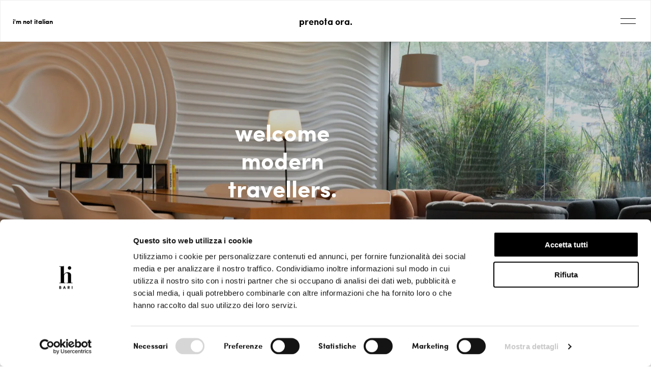

--- FILE ---
content_type: text/html; charset=UTF-8
request_url: https://hihotelbari.com/index.php
body_size: 11747
content:
<!DOCTYPE html>
<html xmlns="http://www.w3.org/1999/xhtml" lang="it-IT" xmlns:og="http://ogp.me/ns" xmlns:fb="http://ogp.me/ns/fb">

<head>

    <meta charset="UTF-8">
    <meta name="viewport" content="width=device-width, initial-scale=1.0, minimum-scale=1.0, maximum-scale=1.0, user-scalable=no">
    <meta name="author" content="">
    <meta http-equiv="X-UA-Compatible" content="IE=edge">
    <meta name="msapplication-TileColor" content="#000">
    <meta name="theme-color" content="#000">
    <!--[if IE]> 
    <script src="//cdn.jsdelivr.net/html5shiv/3.7.2/html5shiv.min.js"></script> 
    <script src="//cdn.jsdelivr.net/respond/1.4.2/respond.min.js"></script>
    <![endif]-->

    <title>Hi Hotel Bari - Hotel 4 stelle a Bari</title>
    <meta name="description" content="Hi Hotel Bari è un hotel 4 stelle a Bari Poggiofranco a due passi dal centro con 88 Camere moderne e centro congressi" />

        <base href="/">

    <link rel="alternate" hreflang="it" href="https://hihotelbari.com/index.php" />
    <link rel="alternate" hreflang="en" href="https://hihotelbari.com/en" />
    <link rel="canonical" href="https://hihotelbari.com/index.php" />

    <link media="all" href="assets/css/style.php" rel="stylesheet" />
    <link media="all" href="assets/css/layout.css?v=1280741186" rel="stylesheet" />
    
    <link rel='dns-prefetch' href='https://player.vimeo.com' />
    <link rel='dns-prefetch' href='https://maps.googleapis.com' />
    <script type='text/javascript' src='assets/js/jquery.js'></script>
</head>

<body class="home page-template-default page js-body">

    <!--[if lt IE 9]>
		<div class="old-browser-alert">
		<div>You are using an <strong>outdated</strong> browser. Please <a href="https://browsehappy.com/">upgrade your browser</a> to improve your experience.</div>
		</div>
	<![endif]-->

    <div class="rp-main">

                <div class="rp-preloader js-preloader">
            <img src="assets/img/logo-preload.png" alt="">
        </div>
        <div id="swup">

            <div class="swup-container" data-namespace="hi-hotel-bari">
                <main id="swup-main" data-rp-lang="">

                                        <div class="modal-booking js-modal-booking">

                        <div class="modal-booking__bg">
                            <div id="modal-booking-container" class="modal-booking__bg-container"></div>
                        </div>

                        <div class="modal-booking__wrapper-all" style="background:#fff">

                            <div class="modal-booking__close js-modal-booking__close">
                            </div>

                            <div class="o-container">

                                <div class="o-col__8@desktop o-col__push-2@desktop o-col__8@tablet o-col__4@phone">

                                    <div class="modal-booking__title _ttl text-center">Book your Stay.</div>
                                    <div class="modal-booking__txt">
                                        sconto del 10% rispetto a qualsiasi portale web.                                    </div>

                                    <div class="c-booking">

                                        <div class="c-booking__wrapper js-booking">

                                            <div class="c-booking__content">

                                                <form method="GET" target="_blank" action="https://be.synxis.com/" class="c-booking__form">

                                                    <div class="u-none js-booking-fields">
                                                        <input type="hidden" name="adult" id="adult" value="1" />
                                                        <input type="hidden" name="child" value="0" />
                                                        <input type="hidden" name="currency" value="EUR" />
                                                        <input type="hidden" name="rooms" value="1" />
                                                        <input type="hidden" name="arrive" value="02/02/2026" />
                                                        <input type="hidden" name="depart" value="03/02/2026" />
                                                        <input type="hidden" name="hotel" value="65869">
                                                        <input type="hidden" name="start" value="availresults">
                                                        <input type="hidden" name="locale" value="it-IT">
                                                    </div>

                                                    <div class="c-booking__wrapper-field c-booking__wrapper-in o-relative js-booking__checkin" data-placeholder="Check-in">

                                                        <div class="c-booking__input c-booking__input--in">

                                                            <div class="c-booking__wrapper-span">
                                                                <span class="c-booking__span">02/02/2026</span>
                                                                <svg class="c-booking__svg" viewBox="0 0 11 6" version="1.1" 
																	xmlns="http://www.w3.org/2000/svg" xmlns:xlink="http://www.w3.org/1999/xlink">
                                                                    <g stroke="none" stroke-width="1" fill="none" fill-rule="evenodd">
                                                                        <g transform="translate(-220.000000, -801.000000)" fill="#FFFFFF" fill-rule="nonzero">
                                                                            <polygon points="220 801.818182 220.88 801 225.5 805.352727 230.12 801 231 801.818182 225.5 807"></polygon>
                                                                        </g>
                                                                    </g>
                                                                </svg>
                                                            </div>

                                                            <div class="c-booking__checkin js-checkin c-booking__datepicker">
                                                            </div>
                                                        </div>
                                                    </div>

                                                    <div class="c-booking__wrapper-field c-booking__wrapper-out o-relative js-booking__checkout" data-placeholder="Check-out">

                                                        <div class="c-booking__input">

                                                            <div class="c-booking__wrapper-span">

                                                                <span class="c-booking__span">03/02/2026</span>
                                                                <svg class="c-booking__svg" viewBox="0 0 11 6" version="1.1" 
																	xmlns="http://www.w3.org/2000/svg" xmlns:xlink="http://www.w3.org/1999/xlink">
                                                                    <g stroke="none" stroke-width="1" fill="none" fill-rule="evenodd">
                                                                        <g transform="translate(-220.000000, -801.000000)" fill="#FFFFFF" fill-rule="nonzero">
                                                                            <polygon points="220 801.818182 220.88 801 225.5 805.352727 230.12 801 231 801.818182 225.5 807"></polygon>
                                                                        </g>
                                                                    </g>
                                                                </svg>
                                                            </div>

                                                            <div class="c-booking__checkout js-checkout c-booking__datepicker">
                                                            </div>
                                                        </div>
                                                    </div>

                                                    <div class="c-booking__wrapper-field c-booking__wrapper-out o-relative js-booking__guests" 
                                                        data-placeholder="Ospiti" id="sel_guests">

                                                        <div class="c-booking__input">

                                                            <div class="c-booking__wrapper-span">
                                                                <span class="c-booking__span" id="guests">1 Ospite</span>
                                                                <svg class="c-booking__svg" viewBox="0 0 11 6" version="1.1" 
																	xmlns="http://www.w3.org/2000/svg" xmlns:xlink="http://www.w3.org/1999/xlink">
                                                                    <g stroke="none" stroke-width="1" fill="none" fill-rule="evenodd">
                                                                        <g transform="translate(-220.000000, -801.000000)" fill="#FFFFFF" fill-rule="nonzero">
                                                                            <polygon points="220 801.818182 220.88 801 225.5 805.352727 230.12 801 231 801.818182 225.5 807"></polygon>
                                                                        </g>
                                                                    </g>
                                                                </svg>
                                                            </div>

                                                            <div class="sel_guests">
                                                                <div class="sel_g" data-guests="1" data-gl="Ospite">
                                                                    <span class="c-booking__span">1 Ospite</span></div>
                                                                <div class="sel_g" data-guests="2" data-gl="Ospiti">
                                                                    <span class="c-booking__span">2 Ospiti</span></div>
                                                                <div class="sel_g" data-guests="3" data-gl="Ospiti">
                                                                    <span class="c-booking__span">3 Ospiti</span></div>
                                                            </div>

                                                        </div>
                                                    </div>

                                                    <div class="c-booking__wrapper-field c-booking__wrapper-submit">
                                                        <input class="c-booking__submit js-booking-submit" type="submit" value="Verifica disponibilità" />
                                                    </div>
                                                </form>
                                            </div>
                                        </div>
                                    </div>

                                    <div class="modal-booking__content"></div>
                                    
                                </div>
                            </div>
                        </div>
                    </div>					                                        <div class="menumobile js-menumobile">

                        <div class="menumobile__bg">
                            <div id="menumobile-container" class="menumobile__bg-container"></div>
                        </div>

                        <div class="menumobile__wrapper-all">

                            <div class="menumobile__wrapper-top">

                                <div class="o-container">

                                    <div class="o-col__6@desktop o-col__push-1@desktop o-col__8@tablet o-col__4@phone">

                                        <div class="menumobile__languages">
                                            <div class="languages">
                                                <ul class="languages__list menu__languages">
                                                    <li class="languages__lang icl-it"> <a class="languages__a" href="index.php">it</a></li>
                                                    <li class="languages__lang icl-en"> <a class="languages__a" href="en">en</a></li>
                                                </ul>
                                            </div>
                                        </div>
                                    </div>
                                </div>
                            </div>

                            <div class="menumobile__wrapper-body">

                                <div class="o-container">

                                    <div class="o-col__3@desktop o-col__push-1@desktop o-col__5@tablet o-col__4@phone white hide-xs" id="menutop">

                                        <a class="menumobile__brand-link" href="index.php" title="" rel="home">
                                            <img class="menumobile__brand-logo" src="assets/img/logo-menu.png" alt="">
                                        </a>

                                        <p>
                                            via don guanella, 15/L<br>
                                            70124 Bari - Italy<br>
                                            T. 080.502.68.15<br>
                                            info@hihotelbari.com<br><br>
                                        </p>

                                    </div>
                                    <div class="menumobile__col-imgs-menu o-col__3@desktop u-none@tablet u-none@phone">
                                        <div class="icns_menu valign"></div>
                                    </div>

                                    <div class="menumobile__col-little-menus o-col__4@desktop o-col__push-1@desktop o-col__3@tablet o-col__4@phone js-menumobile-navs-little">

                                        <div class="menumobile__wrapper-little-menus"> 
                                            <nav class="menumobile__nav-little menumobile__nav-little--first" role="navigation">
                                                <ul id="menu-header-alt-2" class="nav menumobile__menu main-menu menu-depth-0">
                                                    <li class="main-menu-item menu-item-even menu-item-depth-0 menu-item menu-item-type-post_type menu-item-object-page">
                                                        <a href="index.php" class="menu-link js-menumobile-img-menu-target main-menu-link">home.</a>
                                                    </li>
                                                    <li class="main-menu-item menu-item-even menu-item-depth-0 menu-item menu-item-type-post_type menu-item-object-page">
                                                        <a href="camere" class="menu-link js-menumobile-img-menu-target main-menu-link">staying.</a>
                                                    </li>
                                                    <li class="main-menu-item menu-item-even menu-item-depth-0 menu-item menu-item-type-post_type menu-item-object-page">
                                                        <a href="living" class="menu-link js-menumobile-img-menu-target main-menu-link">living.</a>
                                                    </li>
                                                    <li class="main-menu-item menu-item-even menu-item-depth-0 menu-item menu-item-type-post_type menu-item-object-page">
                                                        <a href="ristorazione" class="menu-link js-menumobile-img-menu-target main-menu-link">eating.</a>
                                                    </li>
                                                    <li class="main-menu-item menu-item-even menu-item-depth-0 menu-item menu-item-type-post_type menu-item-object-page">
                                                        <a href="meeting-bari-centro-congressi" class="menu-link js-menumobile-img-menu-target main-menu-link">meeting.</a>
                                                    </li>
                                                    <li class="main-menu-item menu-item-even menu-item-depth-0 menu-item menu-item-type-post_type menu-item-object-page">
                                                        <a href="hotel-bari-wellness" class="menu-link js-menumobile-img-menu-target main-menu-link">wellbeing.</a>
                                                    </li>
                                                    <li class="main-menu-item menu-item-even menu-item-depth-0 menu-item menu-item-type-post_type menu-item-object-page">
                                                        <a href="vacanze-bari" class="menu-link js-menumobile-img-menu-target main-menu-link">exploring.</a>
                                                    </li>
                                                    <li class="main-menu-item menu-item-even menu-item-depth-0 menu-item menu-item-type-post_type menu-item-object-page">
                                                        <a href="offerte-hotel-bari" class="menu-link js-menumobile-img-menu-target main-menu-link">special offers.</a>
                                                    </li>
                                                    <li class="main-menu-item menu-item-even menu-item-depth-0 menu-item menu-item-type-post_type menu-item-object-page">
                                                        <a href="gallery" class="menu-link js-menumobile-img-menu-target main-menu-link">gallery.</a>
                                                    </li>
                                                </ul>
                                            </nav>
                                        </div>
                                    </div>

                                    <div class="menumobile__col-social o-col__7@desktop o-col__push-1@desktop o-col__5@tablet o-col__4@phone js-menumobile-socials">

                                        <div class="menumobile__wrapper-socials">
                                            <div class="menumobile__socials">
                                                <div class="menumobile__wrapper-social"> 
                                                    <a class="menumobile__social" href="concept-albergo-bari">about us.</a>
                                                </div>
                                                <div class="menumobile__wrapper-social dnone"> 
                                                    <a class="menumobile__social" href="blog">blog.</a>
                                                </div>
                                                <div class="menumobile__wrapper-social"> 
                                                    <a class="menumobile__social" href="/concierge/online-checkin" target="_blank">online checkin.</a>
                                                </div>
                                                <div class="menumobile__wrapper-social"> 
                                                    <a class="menumobile__social" href="contatti">contatti.</a>
                                                </div>
                                                <div class="menumobile__wrapper-social"> 
                                                    <a class="menumobile__social" href="https://be.synxis.com/signin?chain=5375&hotel=65869&locale=it-IT" target="_blank">
                                                        le mie prenotazioni.                                                    </a>
                                                </div>
                                            </div>
                                        </div>

                                    </div>

                                    <div class="o-col__3@desktop o-col__3@tablet o-col__4@phone js-menumobile-socials white show-xs" id="menubottom"></div>
                                </div>
                            </div>
                        </div>
                    </div>

                    <header class="header js-rp-header m-header">

                        <div class="header__container js-rp-header-wrapper">

                            <div class="header__col">

                                <div class="header__wrapper">
                                    <div class="header__box-lng">
                                            <div class="menumobile__languages">
                                                <div class="languages" id="lang_menu" data-menu="">
                                                    <ul class="languages__list">
                                                        <li class="languages__lang icl-it"> 
                                                            <a class="languages__a" href="javascript:void(0);" id="lang_menu_exp">i'm not italian</a>
                                                        </li>
                                                    </ul>
                                                </div>
                                            </div>
                                    </div>

                                    <div class="header__brand">
                                        <a class="rr_opener js-modal-booking__open bold" href="javascript:void(0);" title="">
                                            prenota ora.                                        </a>
                                    </div>

                                    <div class="header__wrapper-info">
                                        <div class="header__wrapper-hamburguer js-rp-toggle-menu-mobile">
                                            <div class="header__hamburguer">
                                                <div class="header__hamburguer-icon"></div>
                                            </div>
                                        </div>
                                    </div>
                                </div>
                            </div>
                        </div>
                        <div id="submenu">
                            <div class="menumobile__languages">
                                <div class="languages" id="lang_submenu">
                                    <ul class="languages__list">
                                        <li class="languages__lang icl-it">
                                            <a class="languages__a" href="index.php">it</a>
                                        </li>
                                        <li class="languages__lang icl-en">
                                            <a class="languages__a" href="en">en</a>
                                        </li>
                                        <li class="languages__lang icl-en">
                                            <a class="languages__a" href="javascript:void(0);" id="close_lang">&times;</a>
                                        </li>
                                    </ul>
                                </div>
                            </div>
                            <div id="submenu_sv"></div>
                        </div>

                    </header>
                    <section class="o-main s-template-home">

                        <div class="c-hero c-hero-- c-hero--type-image js-hero o-bg-color-transparent">
                            <div class="c-hero__wrapper">
                                <div class="c-hero__inner">

                                    <div class="c-hero__wrapper-image">

                                        <div class="lazyload c-hero__image" data-bg="assets/img/hero/home-social-lounge.jpg" 
                                            style="background-position:35% center;background-image: url(data:image/svg+xml,%3Csvg%20xmlns=%22http://www.w3.org/2000/svg%22%20viewBox=%220%200%20500%20300%22%3E%3C/svg%3E);">
                                        </div>

                                    </div>

                                    <div class="c-hero__wrapper-overlay">

                                        <div class="o-container">

                                            <div class="c-hero__unique-col o-col__10@desktop o-col__push-1@desktop o-col__8@tablet o-col__4@phone">
                                                <div class="aligner">
                                                    <h2 class="c-hero__title aligner-item tfx tfc">
                                                        <span>welcome</span>
                                                        <span>modern</span>
                                                        <span>travellers.</span>
                                                    </h2>
                                                </div>
                                            </div>

                                        </div>

                                    </div>
                                </div>
                            </div>
                        </div>

                        <div class="c-spacer c-spacer--96@desktop c-spacer--96@tablet c-spacer--0@phone o-bg-color-transparent"></div>

                        <div class="c-block-title-more js-anim-fade-in-to-up o-bg-color-transparent t-light ">

                            <div class="o-container">
                                <div class="o-col__7@desktop o-col__push-3@desktop o-col__8@tablet o-col__4@phone">
                                    <div class="c-block-title-more__content js-anim-fade-in-to-up__target bootstrap-wrapper">

                                        <div class="row justify-content-center">
                                            <div class="col-12 col-lg-4 col-xl-6">
                                                <h4 class="httl">
                                                    <span class="sofia_light">benvenuti</span><br>viaggiatori<br>smart                                                </h4>
                                            </div>
                                            <div class="col-12 col-sm-6 hbox text-left">
                                                <h1 class="_ttl">
                                                    benvenuti all'Hi Hotel Bari                                                </h1>
                                                <p class="_txt m20">
                                                    Dinamico e connesso, libero e instancabile, sei tu. Smart traveller e innovatore per vocazione, affamato di stile e di design. Weekender e city breaker curioso.
        È te  che stavamo aspettando. Per te è nato l’Hi Hotel, l'hotel 4 stelle a Bari.<br>Benvenuto a Casa.                                                </p>

                                                <div class="c-slider-inner__wrapper-button js-anim-fade-in-to-up__target m20">
                                                    <a class="btn-blk" href="concept-albergo-bari">il nostro concept.</a>
                                                </div> 

                                            </div>
                                        </div>

                                    </div>
                                </div>
                            </div>
                        </div>

                        <div class="c-spacer c-spacer--160@desktop c-spacer--80@tablet c-spacer--8@phone o-bg-color-transparent"></div>

                        <div class="bootstrap-wrapper js-anim-fade-in-to-up offer-box o-slider" style="background:#000">
                            <div>
                                                <div class="container js-anim-fade-in-to-up__target">
                                                    <div class="row justify-content-center">
                                                        <div class="col-12 col-lg-4">
                                                            <h4 class="httl white valign">
                                                                Valentine's <span class="sofia_light">Escape</span>
                                                            </h4>
                                                        </div>
                                                        <div class="col-12 col-lg-1"></div>
                                                        <div class="col-12 col-lg-6 p0 mp20">
                                                            <h2 class="offer__title">Valentine's Escape.</h2>
                                                            <p class="_txt m20 white">
                                                                Una notte romantica ma soprattutto divertente e spicy: è la fuga di San Valentino dell’hi hotel con cena inclusa!
                                                            </p>
                                                            <div class="c-slider-inner__wrapper-button">
                                                                <a class="btn-white-grey" href="offerte/san-valentino-bari-o-5">scopri di più.</a>
                                                            </div>
                                                        </div>
                                                    </div>
                                                </div>
                                            </div><div>
                                                <div class="container js-anim-fade-in-to-up__target">
                                                    <div class="row justify-content-center">
                                                        <div class="col-12 col-lg-4">
                                                            <h4 class="httl white valign">
                                                                Aperitivo<br><span class="sofia_light">in SPA.</span>
                                                            </h4>
                                                        </div>
                                                        <div class="col-12 col-lg-1"></div>
                                                        <div class="col-12 col-lg-6 p0 mp20">
                                                            <h2 class="offer__title">Aperitivo in SPA</h2>
                                                            <p class="_txt m20 white">
                                                                Una notte romantica ma soprattutto divertente e spicy, con Wellness Area in esclusiva!
                                                            </p>
                                                            <div class="c-slider-inner__wrapper-button">
                                                                <a class="btn-white-grey" href="offerte/aperitivo-in-spa-o-29">scopri di più.</a>
                                                            </div>
                                                        </div>
                                                    </div>
                                                </div>
                                            </div>                        </div>

                        <div class="c-spacer c-spacer--160@desktop c-spacer--160@tablet c-spacer--60@phone o-bg-color-transparent"></div>

                        <div class="c-col-image-col-content o-bg-color-transparent image_content t-light js-anim-fade-in-to-up">
                            <div class="c-col-image-col-content__container o-container">
                                <div class="c-col-image-col-content__col c-col-image-col-content__col--image o-col__6@desktop o-col__push-1@desktop o-col__5@tablet o-col__4@phone js-anim-fade-in-to-up__target">
                                    <div class="c-col-image-col-content__wrapper-image js-parallax-desktop highlight-img" data-rellax-speed="2">
                                        
                                        <div class="cd-product cd-container">
                                            <div class="cd-product-wrapper">
                                                <img src="assets/img/home/camera-doppia.jpg" alt="">
                                                <ul>

                                                    <li class="cd-single-point">
                                                        <a class="cd-img-replace" href="javascript:void(0);" data-id="0" data-icon="shower" data-itxt="woodie sweet woodie">More</a>
                                                        <div class="cd-more-info cd-top">
                                                            <h2 id="ttl0">woodie sweet woodie</h2>
                                                            <p id="txt0">
                                                            Woodie è la casa base di tutti i vostri device: porta USB, ricarica wireless e presa universale… Oh Woodie sweet Woodie, meno male che ci sei tu a prenderti cura del livello delle nostre batterie!                                                            </p>
                                                            <a href="javascript:void(0);" class="cd-close-info cd-img-replace">Chiudi</a>
                                                        </div>
                                                    </li>

                                                    <li class="cd-single-point">
                                                        <a class="cd-img-replace" href="javascript:void(0);" data-id="1" data-icon="desk" data-itxt="il letto dei tuoi sogni">More</a>
                                                        <div class="cd-more-info cd-top">
                                                            <h2 id="ttl1">il letto dei tuoi sogni</h2>
                                                            <p id="txt1">
                                                            Il nostro letto è perfetto per: sognare, imparare a fare le capriole, chiacchierare tutta la notte, fare colazione, leggere, fantasticare, fare binge watching con la nostra mega smart tv… ah, che abbiamo scelto il miglior materasso su cui dormire lo sapevate già, vero?                                                            </p>
                                                            <a href="javascript:void(0);" class="cd-close-info cd-img-replace">Chiudi</a>
                                                        </div>
                                                    </li>

                                                    <li class="cd-single-point">
                                                        <a class="cd-img-replace" href="javascript:void(0);" data-id="2" data-icon="chair" data-itxt="la tua finestra su Bari">More</a>
                                                        <div class="cd-more-info cd-right">
                                                            <h2 id="ttl2">la tua finestra su Bari</h2>
                                                            <p id="txt2">
                                                            Vi abbiamo dedicato una wall windows grande abbastanza da far perdere il vostro sguardo verso la città. Certo, non possiamo garantirvi che tutto ciò che vedrete un giorno sarà vostro però, ehi, non vi abbiamo detto neppure il contrario!                                                            </p>
                                                            <a href="javascript:void(0);" class="cd-close-info cd-img-replace">Chiudi</a>
                                                        </div>
                                                    </li>

                                                    <li class="cd-single-point">
                                                        <a class="cd-img-replace" href="javascript:void(0);" data-id="3" data-icon="bed" data-itxt="turn on the light">More</a>
                                                        <div class="cd-more-info cd-left">
                                                            <h2 id="ttl3">turn on the light</h2>
                                                            <p id="txt3">
                                                            Sappiamo bene che nulla illumina la nostra stanza come quando ci sei tu, ma abbiamo comunque cercato di fare del nostro meglio. Regola con un tocco l’intensità della luce grazie al bordo touch, lasciale soffuse per sognare e accese e brillanti per rimanere concentrato sul tuo grande piano di conquista della città                                                            </p>
                                                            <a href="javascript:void(0);" class="cd-close-info cd-img-replace">Chiudi</a>
                                                        </div>
                                                    </li>

                                                    <li class="cd-single-point">
                                                        <a class="cd-img-replace" href="javascript:void(0);" data-id="4" data-icon="bed" data-itxt="mettetevi comodi">More</a>
                                                        <div class="cd-more-info cd-left">
                                                            <h2 id="ttl4">mettetevi comodi</h2>
                                                            <p id="txt4">
                                                            Lo sappiamo che quando l’ispirazione arriva può tenervi svegli alla scrivania anche tutta la notte. Così abbiamo pensato di far star comodo il vostro entusiasmo e la vostra creatività grazie al comfort immediato e all’ergonomia personalizzata della seduta Mirra di Herman Miller                                                            </p>
                                                            <a href="javascript:void(0);" class="cd-close-info cd-img-replace">Chiudi</a>
                                                        </div>
                                                    </li>

                                                    <li class="cd-single-point">
                                                        <a class="cd-img-replace" href="javascript:void(0);" data-id="5" data-icon="bed" data-itxt="planning time">More</a>
                                                        <div class="cd-more-info cd-left">
                                                            <h2 id="ttl5">planning time</h2>
                                                            <p id="txt5">
                                                            Ampia e comoda, sulla nostra scrivania si può lavorare, studiare o definire le tappe della vostra giornata alla scoperta di Bari. C’è anche chi sostiene che sia la scrivania perfetta per progettare il vostro piano per la conquista del mondo<br>
            Voi fate pure, non lo diremo a nessuno!                                                            </p>
                                                            <a href="javascript:void(0);" class="cd-close-info cd-img-replace">Chiudi</a>
                                                        </div>
                                                    </li>

                                                    <li class="cd-single-point">
                                                        <a class="cd-img-replace" href="javascript:void(0);" data-id="6" data-icon="bed" data-itxt="drink me!">More</a>
                                                        <div class="cd-more-info cd-left">
                                                            <h2 id="ttl6">drink me!</h2>
                                                            <p id="txt6">
                                                            Affamati di stile e di design, certo, ma anche assetati! Per questo nel nostro minibar l’acqua è sempre gratuita e se vi va potete anche rilassarvi con una bevanda calda grazie al nostro boiler                                                            </p>
                                                            <a href="javascript:void(0);" class="cd-close-info cd-img-replace">Chiudi</a>
                                                        </div>
                                                    </li>

                                                    <li class="cd-single-point">
                                                        <a class="cd-img-replace" href="javascript:void(0);" data-id="7" data-icon="bed" data-itxt="cantando sotto la doccia">More</a>
                                                        <div class="cd-more-info cd-left">
                                                            <h2 id="ttl7">cantando sotto la doccia</h2>
                                                            <p id="txt7">
                                                            Si sa, la doccia è un luogo mistico, l’unico in cui è possibile riflettere e provare quel discorso che è proprio arrivato il momento di fare. Per questo l’abbiamo fatta così grande: così potrete mettervi comodi a pensare, fantasticare e risolvere tutti i problemi del mondo                                                            </p>
                                                            <a href="javascript:void(0);" class="cd-close-info cd-img-replace">Chiudi</a>
                                                        </div>
                                                    </li>

                                                    <li class="cd-single-point">
                                                        <a class="cd-img-replace" href="javascript:void(0);" data-id="8" data-icon="bed" data-itxt="silenzio in sala!">More</a>
                                                        <div class="cd-more-info cd-left">
                                                            <h2 id="ttl8">silenzio in sala!</h2>
                                                            <p id="txt8">
                                                            Sulla nostra smart tv da 55 pollici vi facciamo vedere le cose in grande… film e cena in camera stasera?                                                            </p>
                                                            <a href="javascript:void(0);" class="cd-close-info cd-img-replace">Chiudi</a>
                                                        </div>
                                                    </li>

                                                </ul>
                                            </div>
                                        </div>

                                    </div>
                                </div>
                                <div class="c-col-image-col-content__col c-col-image-col-content__col--content o-col__3@desktop o-col__push-1@desktop o-col__3@tablet o-col__4@phone">
                                    
                                        <h2 class="c-slider-inner__title js-anim-fade-in-to-up__target black" id="img_ttl">che fai, resti a dormire?</h2>

                                        <p class="js-anim-fade-in-to-up__target pb50 _txt" id="img_txt">
                                            Che tu voglia riposare o rimanere sveglio per una lunga notte creativa, scegli una delle nostre 88 camere. Design contemporaneo e tutti i comfort per soddisfare anche il più esigente dei viaggiatori.<br>E ricorda: all’Hi Hotel Bari colazione e connessione Wi-Fi sono sempre incluse!                                        </p>

                                        <div class="c-slider-inner__wrapper-button js-anim-fade-in-to-up__target">
                                            <a class="btn-blk" href="camere">scopri le nostre camere.</a>
                                        </div> 

                                </div>
                            </div>
                        </div>

                        <div class="c-spacer c-spacer--96@desktop c-spacer--16@tablet c-spacer--8@phone o-bg-color-transparent"></div>
                        <div class="c-spacer c-spacer--96@desktop c-spacer--16@tablet c-spacer--8@phone o-bg-color-transparent"></div>

                        <div class="c-slider-inner js-slider-inner o-bg-color-transparent">
                            <div class="c-slider-inner__container o-container o-relative js-anim-fade-in-to-up column-reverse">
                                

                                <div class="c-slider-inner__col c-slider-inner__col-gallery o-col__4@desktop o-col__push-1@desktop o-col__3@tablet o-col__4@phone">

                                    <div class="c-slider-inner__wrapper-content">
                                        <h2 class="c-slider-inner__title js-anim-fade-in-to-up__target black mmt40">partner in affari</h2>

                                        <p class="js-anim-fade-in-to-up__target pb50 _txt">
                                            Grazie alle nostre sale modulabili le tue idee di business prendono forma nella nostra meeting area. Per i tuoi incontri, eventi o, perché no, anche solo per un brainstorming siamo entusiasti di essere parte del tuo successo!                                        </p>

                                        <div class="icns">
                                            <div><span class="icon-schermo"></span><br>impianto video</div>
                                            <div><span class="icon-scrivania"></span><br>hospitality desk</div>
                                            <div><span class="icon-platea"></span><br>fino a 40 posti</div>
                                            <div><span class="icon-dimensione"></span><br>fino a 76 mq</div>
                                        </div>

                                        <div class="c-slider-inner__wrapper-button js-anim-fade-in-to-up__target mt40">
                                            <a class="btn-blk" href="meeting-bari-centro-congressi">scopri di più.</a>
                                        </div> 
                                    </div>
                                </div>

                                <div class="c-slider-inner__col c-slider-inner__col-right o-col__5@desktop o-col__5@tablet o-col__4@phone ">

                                    <div class="c-slider-inner__wrapper js-anim-fade-in-to-up__target">

                                                <div class="swiper-slide">
                                                    <div class="c-slider-inner__slide">
                                                        <div class="c-slider-inner__wrapper-image cslider_img">
                                                            <div class="lazyload c-slider-inner__image " data-rellax-speed="2" data-bg="assets/img/home/meeting.jpg" style="background-image: url(data:image/svg+xml,%3Csvg%20xmlns=%22http://www.w3.org/2000/svg%22%20viewBox=%220%200%20500%20300%22%3E%3C/svg%3E);">
                                                            </div>
                                                        </div>
                                                    </div>
                                                </div>

                                    </div>
                                </div>

                            </div>
                        </div>

                        <div class="c-spacer c-spacer--96@desktop c-spacer--0@tablet o-bg-color-transparent"></div>
                        <div class="c-spacer c-spacer--96@desktop c-spacer--0@tablet o-bg-color-transparent"></div>

                        <div class="bootstrap-wrapper js-anim-fade-in-to-up">
                            <div class="container-fluid ">
                                <div class="row">
                                    <div class="col-12 col-lg-7 col-xl-8 js-anim-fade-in-to-up__target">
                                        <img src="assets/img/home/basilico.jpg">
                                    </div>
                                    <div class="col-12 col-lg-4 col-xl-3 eat-local">
                                            <div class="valign">
                                                <h2 class="c-slider-inner__title js-anim-fade-in-to-up__target ttl_green _ibmplex_bold">
                                                    secondo Natura,<br>secondo Basilico                                                </h2>

                                                <p class="js-anim-fade-in-to-up__target pb50 _txt _ibmplex">
                                                    Basilico è il nostro Apulian Bistrot. In punta di forchetta ti racconta il sapore della nostra terra attraverso le tracce di gusto che ogni stagione dissemina nei suoi piatti. Se ti senti perso tra le proposte del suo menù, non temere: segui i profumi e i colori di Puglia e scoprirai la cultura del nostro territorio in un sol boccone!                                                </p>

                                                <div class="c-slider-inner__wrapper-button js-anim-fade-in-to-up__target">
                                                    <a class="btn-green" href="ristorante-basilico">scopri di più.</a>
                                                </div>
                                            </div>
                                    </div>
                                </div>
                            </div>
                        </div>

                        <div class="c-spacer c-spacer--160@desktop c-spacer--80@tablet c-spacer--48@phone o-bg-color-transparent"></div>

                        <div class="bootstrap-wrapper js-anim-fade-in-to-up">
                            <div class="container-fluid parallax-bg js-anim-fade-in-to-up__target">
                                <div class="row justify-content-center">
                                    <div class="col-10 col-md-8 col-lg-6 col-xl-4">
                                        <div class="valign">
                                            <h2 class="c-slider-inner__title js-anim-fade-in-to-up__target white">obiettivo relax, destinazione Hi Hotel</h2>

                                            <p class="js-anim-fade-in-to-up__target pb50 _txt white">
                                            Un bagno di sole a bordo piscina, una sessione di allenamento con vista, un giro alla scoperta di Bari in sella alle nostre biciclette, un calice di vino prima di tornare in camera e una cena da Basilico per scoprire i sapori autentici di Puglia… qualunque sia la vostra formula di relax, la troverete all’Hi Hotel Bari.                                            </p>

                                            <div class="c-slider-inner__wrapper-button js-anim-fade-in-to-up__target">
                                                <a class="btn-white" href="hotel-bari-wellness">scopri di più.</a>
                                            </div>
                                        </div>
                                    </div>
                                </div>
                            </div>
                        </div>

                                    <div class="bootstrap-wrapper js-anim-fade-in-to-up">
                            <div class="container-fluid js-anim-fade-in-to-up__target newsletter-box">
                                <div class="row justify-content-center">
                                        <div class="col-12 col-lg-4">
                                            <h4 class="httl valign text-right httl_newsletter">
                                                <span class="sofia_light">get in the</span><br>know.
                                            </h4>
                                        </div>
                                        <div class="col-12 col-lg-1"></div>
                                        <div class="col-12 col-lg-6">
                                            <p class="_txt m20">
                                                Abbiamo ancora tanto da raccontarti!<br>Iscriviti alla nostra newsletter per non perdere le migliori offerte <br class="hide-xs">e tutte le novità dall'universo Hi.                                            </p>
                                            <br>
                                            <input type="text" name="nnome" id="nnome" placeholder="il tuo nome"><br><br>
                                            <input type="text" name="ncognome" id="ncognome" placeholder="il tuo cognome"><br><br>
                                            <input type="text" name="nemail" id="nemail" placeholder="indirizzo email">
                                            <a class="btn-blk btn-red" href="javascript:void(0);" id="newsletterSubscribe">iscriviti.</a>
                                            <p class="_txts m40">
                                                Cliccando su "iscriviti" acconsenti all'utilizzo del tuo indirizzo email <br class="hide-xs">per la ricezione di news offerte, secondo la nostra <a href="privacy">normativa sulla privacy.</a>                                            </p>
                                        </div>
                                </div> 
                            </div>
                    </div>

                    <div class="c-spacer c-spacer--96@desktop c-spacer--160@tablet c-spacer--0@phone o-bg-color-transparent"></div>

                    <div class="bootstrap-wrapper js-anim-fade-in-to-up">
                        <div class="container-fluid js-anim-fade-in-to-up__target ig_box">
                            <div class="row">
                                <div class="col-12 text-center">
                                    <h3 class="text-center c-slider-inner__title">#staysmart</h3>
                                </div>
                                <div class="col-12 text-center">
                                    <a href="https://www.facebook.com/hihotelbari" target="_blank" rel="nofollow">
                                        <svg role="img" xmlns="http://www.w3.org/2000/svg" viewBox="0 0 24 24" class="social_icon"><path d="M24 12.073c0-6.627-5.373-12-12-12s-12 5.373-12 12c0 5.99 4.388 10.954 10.125 11.854v-8.385H7.078v-3.47h3.047V9.43c0-3.007 1.792-4.669 4.533-4.669 1.312 0 2.686.235 2.686.235v2.953H15.83c-1.491 0-1.956.925-1.956 1.874v2.25h3.328l-.532 3.47h-2.796v8.385C19.612 23.027 24 18.062 24 12.073z"/></svg>
                                    </a>
                                    <a href="https://www.instagram.com/hihotelbari/" target="_blank" rel="nofollow">
                                        <svg role="img" viewBox="0 0 24 24" xmlns="http://www.w3.org/2000/svg" class="social_icon"><path d="M12 0C8.74 0 8.333.015 7.053.072 5.775.132 4.905.333 4.14.63c-.789.306-1.459.717-2.126 1.384S.935 3.35.63 4.14C.333 4.905.131 5.775.072 7.053.012 8.333 0 8.74 0 12s.015 3.667.072 4.947c.06 1.277.261 2.148.558 2.913.306.788.717 1.459 1.384 2.126.667.666 1.336 1.079 2.126 1.384.766.296 1.636.499 2.913.558C8.333 23.988 8.74 24 12 24s3.667-.015 4.947-.072c1.277-.06 2.148-.262 2.913-.558.788-.306 1.459-.718 2.126-1.384.666-.667 1.079-1.335 1.384-2.126.296-.765.499-1.636.558-2.913.06-1.28.072-1.687.072-4.947s-.015-3.667-.072-4.947c-.06-1.277-.262-2.149-.558-2.913-.306-.789-.718-1.459-1.384-2.126C21.319 1.347 20.651.935 19.86.63c-.765-.297-1.636-.499-2.913-.558C15.667.012 15.26 0 12 0zm0 2.16c3.203 0 3.585.016 4.85.071 1.17.055 1.805.249 2.227.415.562.217.96.477 1.382.896.419.42.679.819.896 1.381.164.422.36 1.057.413 2.227.057 1.266.07 1.646.07 4.85s-.015 3.585-.074 4.85c-.061 1.17-.256 1.805-.421 2.227-.224.562-.479.96-.899 1.382-.419.419-.824.679-1.38.896-.42.164-1.065.36-2.235.413-1.274.057-1.649.07-4.859.07-3.211 0-3.586-.015-4.859-.074-1.171-.061-1.816-.256-2.236-.421-.569-.224-.96-.479-1.379-.899-.421-.419-.69-.824-.9-1.38-.165-.42-.359-1.065-.42-2.235-.045-1.26-.061-1.649-.061-4.844 0-3.196.016-3.586.061-4.861.061-1.17.255-1.814.42-2.234.21-.57.479-.96.9-1.381.419-.419.81-.689 1.379-.898.42-.166 1.051-.361 2.221-.421 1.275-.045 1.65-.06 4.859-.06l.045.03zm0 3.678c-3.405 0-6.162 2.76-6.162 6.162 0 3.405 2.76 6.162 6.162 6.162 3.405 0 6.162-2.76 6.162-6.162 0-3.405-2.76-6.162-6.162-6.162zM12 16c-2.21 0-4-1.79-4-4s1.79-4 4-4 4 1.79 4 4-1.79 4-4 4zm7.846-10.405c0 .795-.646 1.44-1.44 1.44-.795 0-1.44-.646-1.44-1.44 0-.794.646-1.439 1.44-1.439.793-.001 1.44.645 1.44 1.439z"/></svg>
                                    </a>
                                </div>
                            </div>
                            <div class="row ig-box">
                                                            </div>
                        </div>
                    </div>

                                        <div class="c-spacer c-spacer--96@desktop c-spacer--160@tablet c-spacer--0@phone o-bg-color-transparent"></div>

                    <div class="bootstrap-wrapper js-anim-fade-in-to-up">
                            <div class="container-fluid js-anim-fade-in-to-up__target">
                                <div class="row contact-box">
                                    <div class="col-12 col-sm-5 col-lg-4">
                                        <div class="valign address-box">

                                            <h1 class="_ttl">here we are.</h1>

                                            <p class="js-anim-fade-in-to-up__target mt40 pb50 _txt">
                                            <strong>address</strong><br>
                                            Via Don Guanella, 15/L<br>
                                            70124 / Bari<br>
                                            Puglia / Italy<br><br>
                                            <strong>phone</strong><br>
                                            +39 080 502 68 15<br><br>
                                            <strong>email</strong><br>
                                            hello@hihotelbari.com
                                            </p>

                                        </div>
                                    </div>
                                    <div class="col-12 col-sm-7 col-lg-8 p0">
                                        <div id="map"></div>
                                    </div>
                                </div>
                            </div>
                    </div>
                    
                    <div class="c-spacer c-spacer--96@desktop c-spacer--160@tablet c-spacer--0@phone o-bg-color-transparent"></div>

                    <div class="footermenu">
                                <div class="bottom-link">
                                    <a href="online-directory" class="hvr-underline-from-left">faq.</a>
                                </div>
                                <div class="bottom-link">
                                    <a href="https://hocollection.com" target="_blank" class="hvr-underline-from-left">gruppo HO.</a>
                                </div>
                                <div class="bottom-link">
                                    <a href="contatti" class="hvr-underline-from-left">contatti.</a>
                                </div>
                                <div class="bottom-link">
                                    <a href="privacy" class="hvr-underline-from-left">privacy.</a>
                                </div>
                                <div class="bottom-link">
                                    <a href="cookies" class="hvr-underline-from-left">cookies.</a>
                                </div>
                    </div>
    </section>
    
        <footer class="footer">

        <div class="c-spacer c-spacer--96@desktop c-spacer--64@tablet c-spacer--48@phone"></div>

                    <div class="bootstrap-wrapper">
                        <div class="container">
                            <div class="row justify-content-center">
                                <div class="col-12 text-center">
                                    <a href="https://www.hocollection.com" rel="nofollow" target="_blank">
										<img src="/assets/img/ho-collection-member.png" alt="" width="200" class="ho">
									</a>
                                </div>
                            </div> 
                            <p class="txt grey text-center mt40 copyright">
                                <span id="gds_codes"></span>
                                Copyright 2026 Hi Hotel Bari<br>
                                Hi Hotel Bari s.r.l. - P.IVA 07778910724<br>
                                CIN: IT072006A100024165<br>
								<a href="registro-nazionale-aiuti-stato" style="font-family:Sofia light">Registro Nazionale aiuti di Stato &rarr;</a><br>
                                Powered by <a href="https://www.widevision.it" target="_blank">Widevision</a>
                            </p>
                        </div>
                    </div>

        <div class="c-spacer c-spacer--64@desktop c-spacer--64@tablet c-spacer--48@phone"></div>

    </footer>

    <div class="pswp" tabindex="-1" role="dialog" aria-hidden="true"> <div class="pswp__bg"></div> <div class="pswp__scroll-wrap"> <div class="pswp__container"> <div class="pswp__item"> </div> <div class="pswp__item"> </div> <div class="pswp__item"> </div> </div> <div class="pswp__ui pswp__ui--hidden"> <div class="pswp__top-bar"> <div class="pswp__counter"> </div> <button class="pswp__button pswp__button--close" title="Close (Esc)"></button> <button class="pswp__button pswp__button--share" title="Share"></button> <button class="pswp__button pswp__button--fs" title="Toggle fullscreen"></button> <button class="pswp__button pswp__button--zoom" title="Zoom in/out"></button> <div class="pswp__preloader"> <div class="pswp__preloader__icn"> <div class="pswp__preloader__cut"> <div class="pswp__preloader__donut"> </div> </div> </div> </div> </div> <div class="pswp__share-modal pswp__share-modal--hidden pswp__single-tap"> <div class="pswp__share-tooltip"> </div> </div> <button class="pswp__button pswp__button--arrow--left" title="Previous (arrow left)"> </button> <button class="pswp__button pswp__button--arrow--right" title="Next (arrow right)"> </button> <div class="pswp__caption"> <div class="pswp__caption__center"> </div> </div> </div> </div> </div>

    </main>
    </div>
    </div>
    </div>

            <div class="rp-scripts">
        <noscript><style>.lazyload {display: none;}</style></noscript>
        <script data-noptimize="1">window.lazySizesConfig = window.lazySizesConfig || {}; window.lazySizesConfig.loadMode = 1;</script>
        <script async data-noptimize="1" src='assets/js/lazysizes.js'></script>
        <script type='text/javascript' src='https://player.vimeo.com/api/player.js'></script>
        <!--<script type='text/javascript' src='https://maps.googleapis.com/maps/api/js?key='></script>-->
    </div>        <div class="topbar"></div>
    <div class="leftbox"></div>
    <div class="rightbar"></div>
        <div class="bottombar">
                <div class="bottom-link">
                    <a href="concept-albergo-bari">about us.</a>
                </div>
                <div class="bottom-link hide-xs">
                    <a href="gallery">gallery.</a>
                </div>
                <div class="bottom-link">
                    <a href="online-directory">faq.</a>
                </div>
                <div class="bottom-link">
                    <a href="offerte-hotel-bari">special offers.</a>
                </div>
            
    </div>
    
    <div class="debug-columns js-debug-columns"> <div class="debug-columns__container o-container"> <div class="debug-columns__col o-col__1@desktop o-col__1@tablet o-col__4@phone"> <div class="debug-columns__col-content"> </div> </div> <div class="debug-columns__col o-col__1@desktop o-col__1@tablet u-none@phone"> <div class="debug-columns__col-content"> </div> </div> <div class="debug-columns__col o-col__1@desktop o-col__1@tablet u-none@phone"> <div class="debug-columns__col-content"> </div> </div> <div class="debug-columns__col o-col__1@desktop o-col__1@tablet u-none@phone"> <div class="debug-columns__col-content"> </div> </div> <div class="debug-columns__col o-col__1@desktop o-col__1@tablet u-none@phone"> <div class="debug-columns__col-content"> </div> </div> <div class="debug-columns__col o-col__1@desktop o-col__1@tablet u-none@phone"> <div class="debug-columns__col-content"> </div> </div> <div class="debug-columns__col o-col__1@desktop o-col__1@tablet u-none@phone"> <div class="debug-columns__col-content"> </div> </div> <div class="debug-columns__col o-col__1@desktop o-col__1@tablet u-none@phone"> <div class="debug-columns__col-content"> </div> </div> <div class="debug-columns__col o-col__1@desktop u-none@tablet u-none@phone"> <div class="debug-columns__col-content"> </div> </div> <div class="debug-columns__col o-col__1@desktop u-none@tablet u-none@phone"> <div class="debug-columns__col-content"> </div> </div> <div class="debug-columns__col o-col__1@desktop u-none@tablet u-none@phone"> <div class="debug-columns__col-content"> </div> </div> <div class="debug-columns__col o-col__1@desktop u-none@tablet u-none@phone"> <div class="debug-columns__col-content"> </div> </div> </div> </div>            <link rel="stylesheet" type="text/css" href="//cdn.jsdelivr.net/npm/daterangepicker/daterangepicker.css"/>
    <link rel="stylesheet" type="text/css" href="//cdn.jsdelivr.net/npm/slick-carousel@1.8.1/slick/slick.css"/>
    <link rel="stylesheet" type="text/css" href="//cdn.jsdelivr.net/npm/daterangepicker/daterangepicker.css"/>

    <link  href="//cdn.jsdelivr.net/npm/@staaky/fresco@2.3.1/dist/css/fresco.css" rel="stylesheet">
    <script src="//cdn.jsdelivr.net/npm/@staaky/fresco@2.3.1/dist/js/fresco.min.js"></script>
    
    <script type="text/javascript" src="//cdn.jsdelivr.net/momentjs/latest/moment.min.js"></script> 
    <script type="text/javascript" src="//cdn.jsdelivr.net/npm/daterangepicker/daterangepicker.min.js"></script>
    <script src="//unpkg.com/sweetalert@2.1.2/dist/sweetalert.min.js"></script>
    <script defer src="assets/js/main.php"></script>
    <script type="text/javascript" src="//cdn.jsdelivr.net/npm/slick-carousel@1.8.1/slick/slick.min.js"></script>
    <script type="text/javascript" src="//cdnjs.cloudflare.com/ajax/libs/lettering.js/0.6.1/jquery.lettering.min.js"></script>
    <script type="text/javascript" src="//unpkg.com/textillate@0.4.1/jquery.textillate.js"></script>
    <script type="text/javascript" src="//maps.googleapis.com/maps/api/js?key=AIzaSyAyRv6Csqm8ttOSFxKW-Z4_RLnB20C5hrU"></script>
    <script src="assets/js/scripts.js?v=1646665065"></script>

    <script src="https://api.globres.io/RealRate/65869/BB/RR_6071e99376ce5/IT" type="text/javascript"></script>

    <script>
		  (function(i,s,o,g,r,a,m){i['GoogleAnalyticsObject']=r;i[r]=i[r]||function(){
		  (i[r].q=i[r].q||[]).push(arguments)},i[r].l=1*new Date();a=s.createElement(o),
		  m=s.getElementsByTagName(o)[0];a.async=1;a.src=g;m.parentNode.insertBefore(a,m)
		  })(window,document,'script','//www.google-analytics.com/analytics.js','ga');
		  ga('create', 'UA-68446225-1', 'auto');
		  ga('set', 'anonymizeIp', true);
		  ga('send', 'pageview');
	</script>
        
	<script>
        !function(f,b,e,v,n,t,s){if(f.fbq)return;n=f.fbq=function(){n.callMethod?
        n.callMethod.apply(n,arguments):n.queue.push(arguments)};if(!f._fbq)f._fbq=n;
        n.push=n;n.loaded=!0;n.version='2.0';n.queue=[];t=b.createElement(e);t.async=!0;
        t.src=v;s=b.getElementsByTagName(e)[0];s.parentNode.insertBefore(t,s)}(window,
        document,'script','https://connect.facebook.net/en_US/fbevents.js');
        
        fbq('init', '1648234265495648');
        fbq('track', "PageView");
		fbq('track', 'ViewContent');
		fbq('track', 'Search');
	</script>
    <noscript><img height="1" width="1" style="display:none" src="https://www.facebook.com/tr?id=1648234265495648&ev=PageView&noscript=1"/></noscript>

    <script>(function(a,t,b,c,d){c=a.createElement(t);c.src=b,c.defer=true,c.async=true,c.crossOrigin='anonymous';c.type="text/javascript";d=a.getElementsByTagName(t)[0];d.parentNode.insertBefore(c,d)})(document,"script","https://onboard.triptease.io/bootstrap.js?integrationId=01DWF9CQBFVM6GVZ2D0SRST219");</script>

    <script>(function(w,d,s,l,i){w[l]=w[l]||[];w[l].push({'gtm.start':
    new Date().getTime(),event:'gtm.js'});var f=d.getElementsByTagName(s)[0],
    j=d.createElement(s),dl=l!='dataLayer'?'&l='+l:'';j.async=true;j.src=
    'https://www.googletagmanager.com/gtm.js?id='+i+dl;f.parentNode.insertBefore(j,f);
    })(window,document,'script','dataLayer','GTM-MD999V7');</script>
    <noscript><iframe src="https://www.googletagmanager.com/ns.html?id=GTM-MD999V7"
    height="0" width="0" style="display:none;visibility:hidden"></iframe></noscript>
</body>

</html>

--- FILE ---
content_type: text/html; charset=utf-8
request_url: https://match.prod.bidr.io/cookie-msync?buzz_key=triptease
body_size: 1491
content:
<!DOCTYPE html><html><head><title>b</title></head><body>
<img src="https://user-sync.fwmrm.net/ad/u?mode=user-register&dspid=22&dspuid=AAAMvU7S_U8AAABGguWa_Q" alt="" width="1" height="1"/>
<img src="https://dpm.demdex.net/ibs:dpid=275754&dpuuid=AAAMvU7S_U8AAABGguWa_Q" alt="" width="1" height="1"/>
<img src="https://cm.g.doubleclick.net/pixel?google_nid=beeswaxio&google_sc=&google_hm=QUFBTXZVN1NfVThBQUFCR2d1V2FfUQ&bee_sync_partners=&bee_sync_current_partner=adx&bee_sync_hop_count=1" alt="" width="1" height="1"/>
<img src="https://loadus.exelator.com/load/?BUID=AAAMvU7S_U8AAABGguWa_Q&p=204&g=117&j=0" alt="" width="1" height="1"/>
<img src="https://aa.agkn.com/adscores/g.pixel?sid=9212314538&puid=AAAMvU7S_U8AAABGguWa_Q" alt="" width="1" height="1"/>
<img src="https://pixel.tapad.com/idsync/ex/receive?partner_id=3023&partner_device_id=AAAMvU7S_U8AAABGguWa_Q" alt="" width="1" height="1"/>
<img src="https://image2.pubmatic.com/AdServer/Pug?vcode=bz0yJnR5cGU9MSZjb2RlPTMyOTcmdGw9MTI5NjAw&piggybackCookie=AAAMvU7S_U8AAABGguWa_Q" alt="" width="1" height="1"/>
<img src="https://dsum-sec.casalemedia.com/rum?cm_dsp_id=130&external_user_id=AAAMvU7S_U8AAABGguWa_Q&expiration=1771117748" alt="" width="1" height="1"/>
<img src="https://ib.adnxs.com/setuid?entity=331&seg=6290637&code=AAAMvU7S_U8AAABGguWa_Q" alt="" width="1" height="1"/>
<img src="https://pixel.rubiconproject.com/tap.php?v=183462&nid=4114&put=AAAMvU7S_U8AAABGguWa_Q&expires=30" alt="" width="1" height="1"/>
</body></html>

--- FILE ---
content_type: text/css;charset=UTF-8
request_url: https://hihotelbari.com/assets/css/style.php
body_size: 32952
content:
@import url('//fonts.googleapis.com/css2?family=IBM+Plex+Mono:wght@100;300;400;600&display=swap');@import url('//cdn.linearicons.com/free/1.0.0/icon-font.min.css');@font-face {font-family:"Sofia";src:url(../fonts/SofiaProRegular.ttf) format('truetype');font-weight:normal;}@font-face {font-family:"Sofia Bold";src:url(../fonts/SofiaProBold.ttf) format('truetype');font-weight:bold;}@font-face {font-family:"Sofia Medium";src:url(../fonts/SofiaProMedium.ttf) format('truetype');font-weight:normal;}@font-face {font-family:"Sofia Light";src:url(../fonts/SofiaProExtraLight.ttf) format('truetype');font-weight:normal;}@font-face {font-family:'hihotelbari';src: url('../fonts/hihotelbari.eot?v25upp');src: url('../fonts/hihotelbari.eot?v25upp#iefix') format('embedded-opentype'),url('../fonts/hihotelbari.ttf?v25upp') format('truetype'),url('../fonts/hihotelbari.woff?v25upp') format('woff'),url('../fonts/hihotelbari.svg?v25upp#hihotelbari') format('svg');font-weight:normal;font-style:normal;font-display:block;}[class^="icon-"], [class*=" icon-"] {font-family:'hihotelbari' !important;speak:never;font-style:normal;font-weight:normal;font-variant:normal;text-transform:none;line-height:1;-webkit-font-smoothing:antialiased;-moz-osx-font-smoothing:grayscale;border:0;font-size:50px;color:#716f6f;}.icon-amenities:before{content:'\e800'}.icon-basilico:before{content:'\e801'}.icon-bike:before{content:'\e802'}.icon-cassaforte:before{content:'\e803'}.icon-cena:before{content:'\e804'}.icon-chair:before{content:'\e805'}.icon-checkout:before{content:'\e806'}.icon-coffee:before{content:'\e807'}.icon-colazione:before{content:'\e808'}.icon-dimensione:before{content:'\e809'}.icon-discount:before{content:'\e80a'}.icon-doccia:before{content:'\e80b'}.icon-easily:before{content:'\e80c'}.icon-frigobar:before{content:'\e80d'}.icon-lavagna:before{content:'\e80e'}.icon-letto-king:before{content:'\e80f'}.icon-letto:before{content:'\e810'}.icon-microfono:before{content:'\e811'}.icon-parcking:before{content:'\e812'}.icon-platea:before{content:'\e813'}.icon-proiettore:before{content:'\e814'}.icon-schermo:before{content:'\e815'}.icon-scrivania:before{content:'\e816'}.icon-sedia:before{content:'\e817'}.icon-tavolo:before{content:'\e818'}.icon-tv:before{content:'\e819'}.icon-wifi:before{content:'\e81a'}.icon-wine:before{content:'\e81b'}.icon-woodie:before{content:'\e81c'} @-ms-viewport{width:device-width}html{-webkit-box-sizing:border-box;box-sizing:border-box;-ms-overflow-style:scrollbar}*,*::before,*::after{-webkit-box-sizing:inherit;box-sizing:inherit}.bootstrap-wrapper .clearfix::after{display:block;clear:both;content:""}.bootstrap-wrapper .visible{visibility:visible !important}.bootstrap-wrapper .invisible{visibility:hidden !important}.bootstrap-wrapper .hidden-xs-up{display:none !important}@media(max-width:575.98px){.bootstrap-wrapper .hidden-xs-down{display:none !important}}@media(min-width:576px){.bootstrap-wrapper .hidden-sm-up{display:none !important}}@media(max-width:767.98px){.bootstrap-wrapper .hidden-sm-down{display:none !important}}@media(min-width:768px){.bootstrap-wrapper .hidden-md-up{display:none !important}}@media(max-width:991.98px){.bootstrap-wrapper .hidden-md-down{display:none !important}}@media(min-width:992px){.bootstrap-wrapper .hidden-lg-up{display:none !important}}@media(max-width:1199.98px){.bootstrap-wrapper .hidden-lg-down{display:none !important}}@media(min-width:1200px){.bootstrap-wrapper .hidden-xl-up{display:none !important}}.bootstrap-wrapper .hidden-xl-down{display:none !important}.bootstrap-wrapper .visible-print-block{display:none !important}@media print{.bootstrap-wrapper .visible-print-block{display:block !important}}.bootstrap-wrapper .visible-print-inline{display:none !important}@media print{.bootstrap-wrapper .visible-print-inline{display:inline !important}}.bootstrap-wrapper .visible-print-inline-block{display:none !important}@media print{.bootstrap-wrapper .visible-print-inline-block{display:inline-block !important}}@media print{.bootstrap-wrapper .hidden-print{display:none !important}}.bootstrap-wrapper .container{width:100%;padding-right:15px;padding-left:15px;margin-right:auto;margin-left:auto}@media(min-width:576px){.bootstrap-wrapper .container{max-width:540px}}@media(min-width:768px){.bootstrap-wrapper .container{max-width:720px}}@media(min-width:992px){.bootstrap-wrapper .container{max-width:960px}}@media(min-width:1200px){.bootstrap-wrapper .container{max-width:1140px}}.bootstrap-wrapper .container-fluid{width:100%;padding:0;margin-right:auto;margin-left:auto}.bootstrap-wrapper .row{display:-webkit-box;display:-webkit-flex;display:-ms-flexbox;display:flex;-webkit-flex-wrap:wrap;-ms-flex-wrap:wrap;flex-wrap:wrap;margin-right:-15px;margin-left:-15px}.bootstrap-wrapper .no-gutters{margin-right:0;margin-left:0}.bootstrap-wrapper .no-gutters>.col,.bootstrap-wrapper .no-gutters>[class*="col-"]{padding-right:0;padding-left:0}.bootstrap-wrapper .col-1,.bootstrap-wrapper .col-2,.bootstrap-wrapper .col-3,.bootstrap-wrapper .col-4,.bootstrap-wrapper .col-5,.bootstrap-wrapper .col-6,.bootstrap-wrapper .col-7,.bootstrap-wrapper .col-8,.bootstrap-wrapper .col-9,.bootstrap-wrapper .col-10,.bootstrap-wrapper .col-11,.bootstrap-wrapper .col-12,.bootstrap-wrapper .col,.bootstrap-wrapper .col-auto,.bootstrap-wrapper .col-sm-1,.bootstrap-wrapper .col-sm-2,.bootstrap-wrapper .col-sm-3,.bootstrap-wrapper .col-sm-4,.bootstrap-wrapper .col-sm-5,.bootstrap-wrapper .col-sm-6,.bootstrap-wrapper .col-sm-7,.bootstrap-wrapper .col-sm-8,.bootstrap-wrapper .col-sm-9,.bootstrap-wrapper .col-sm-10,.bootstrap-wrapper .col-sm-11,.bootstrap-wrapper .col-sm-12,.bootstrap-wrapper .col-sm,.bootstrap-wrapper .col-sm-auto,.bootstrap-wrapper .col-md-1,.bootstrap-wrapper .col-md-2,.bootstrap-wrapper .col-md-3,.bootstrap-wrapper .col-md-4,.bootstrap-wrapper .col-md-5,.bootstrap-wrapper .col-md-6,.bootstrap-wrapper .col-md-7,.bootstrap-wrapper .col-md-8,.bootstrap-wrapper .col-md-9,.bootstrap-wrapper .col-md-10,.bootstrap-wrapper .col-md-11,.bootstrap-wrapper .col-md-12,.bootstrap-wrapper .col-md,.bootstrap-wrapper .col-md-auto,.bootstrap-wrapper .col-lg-1,.bootstrap-wrapper .col-lg-2,.bootstrap-wrapper .col-lg-3,.bootstrap-wrapper .col-lg-4,.bootstrap-wrapper .col-lg-5,.bootstrap-wrapper .col-lg-6,.bootstrap-wrapper .col-lg-7,.bootstrap-wrapper .col-lg-8,.bootstrap-wrapper .col-lg-9,.bootstrap-wrapper .col-lg-10,.bootstrap-wrapper .col-lg-11,.bootstrap-wrapper .col-lg-12,.bootstrap-wrapper .col-lg,.bootstrap-wrapper .col-lg-auto,.bootstrap-wrapper .col-xl-1,.bootstrap-wrapper .col-xl-2,.bootstrap-wrapper .col-xl-3,.bootstrap-wrapper .col-xl-4,.bootstrap-wrapper .col-xl-5,.bootstrap-wrapper .col-xl-6,.bootstrap-wrapper .col-xl-7,.bootstrap-wrapper .col-xl-8,.bootstrap-wrapper .col-xl-9,.bootstrap-wrapper .col-xl-10,.bootstrap-wrapper .col-xl-11,.bootstrap-wrapper .col-xl-12,.bootstrap-wrapper .col-xl,.bootstrap-wrapper .col-xl-auto{position:relative;width:100%;padding-right:15px;padding-left:15px}.bootstrap-wrapper .col{-webkit-flex-basis:0;-ms-flex-preferred-size:0;flex-basis:0;-webkit-box-flex:1;-webkit-flex-grow:1;-ms-flex-positive:1;flex-grow:1;max-width:100%}.bootstrap-wrapper .col-auto{-webkit-box-flex:0;-webkit-flex:0 0 auto;-ms-flex:0 0 auto;flex:0 0 auto;width:auto;max-width:100%}.bootstrap-wrapper .col-1{-webkit-box-flex:0;-webkit-flex:0 0 8.3333333333%;-ms-flex:0 0 8.3333333333%;flex:0 0 8.3333333333%;max-width:8.3333333333%}.bootstrap-wrapper .col-2{-webkit-box-flex:0;-webkit-flex:0 0 16.6666666667%;-ms-flex:0 0 16.6666666667%;flex:0 0 16.6666666667%;max-width:16.6666666667%}.bootstrap-wrapper .col-3{-webkit-box-flex:0;-webkit-flex:0 0 25%;-ms-flex:0 0 25%;flex:0 0 25%;max-width:25%}.bootstrap-wrapper .col-4{-webkit-box-flex:0;-webkit-flex:0 0 33.3333333333%;-ms-flex:0 0 33.3333333333%;flex:0 0 33.3333333333%;max-width:33.3333333333%}.bootstrap-wrapper .col-5{-webkit-box-flex:0;-webkit-flex:0 0 41.6666666667%;-ms-flex:0 0 41.6666666667%;flex:0 0 41.6666666667%;max-width:41.6666666667%}.bootstrap-wrapper .col-6{-webkit-box-flex:0;-webkit-flex:0 0 50%;-ms-flex:0 0 50%;flex:0 0 50%;max-width:50%}.bootstrap-wrapper .col-7{-webkit-box-flex:0;-webkit-flex:0 0 58.3333333333%;-ms-flex:0 0 58.3333333333%;flex:0 0 58.3333333333%;max-width:58.3333333333%}.bootstrap-wrapper .col-8{-webkit-box-flex:0;-webkit-flex:0 0 66.6666666667%;-ms-flex:0 0 66.6666666667%;flex:0 0 66.6666666667%;max-width:66.6666666667%}.bootstrap-wrapper .col-9{-webkit-box-flex:0;-webkit-flex:0 0 75%;-ms-flex:0 0 75%;flex:0 0 75%;max-width:75%}.bootstrap-wrapper .col-10{-webkit-box-flex:0;-webkit-flex:0 0 83.3333333333%;-ms-flex:0 0 83.3333333333%;flex:0 0 83.3333333333%;max-width:83.3333333333%}.bootstrap-wrapper .col-11{-webkit-box-flex:0;-webkit-flex:0 0 91.6666666667%;-ms-flex:0 0 91.6666666667%;flex:0 0 91.6666666667%;max-width:91.6666666667%}.bootstrap-wrapper .col-12{-webkit-box-flex:0;-webkit-flex:0 0 100%;-ms-flex:0 0 100%;flex:0 0 100%;max-width:100%}.bootstrap-wrapper .order-first{-webkit-box-ordinal-group:0;-webkit-order:-1;-ms-flex-order:-1;order:-1}.bootstrap-wrapper .order-last{-webkit-box-ordinal-group:14;-webkit-order:13;-ms-flex-order:13;order:13}.bootstrap-wrapper .order-0{-webkit-box-ordinal-group:1;-webkit-order:0;-ms-flex-order:0;order:0}.bootstrap-wrapper .order-1{-webkit-box-ordinal-group:2;-webkit-order:1;-ms-flex-order:1;order:1}.bootstrap-wrapper .order-2{-webkit-box-ordinal-group:3;-webkit-order:2;-ms-flex-order:2;order:2}.bootstrap-wrapper .order-3{-webkit-box-ordinal-group:4;-webkit-order:3;-ms-flex-order:3;order:3}.bootstrap-wrapper .order-4{-webkit-box-ordinal-group:5;-webkit-order:4;-ms-flex-order:4;order:4}.bootstrap-wrapper .order-5{-webkit-box-ordinal-group:6;-webkit-order:5;-ms-flex-order:5;order:5}.bootstrap-wrapper .order-6{-webkit-box-ordinal-group:7;-webkit-order:6;-ms-flex-order:6;order:6}.bootstrap-wrapper .order-7{-webkit-box-ordinal-group:8;-webkit-order:7;-ms-flex-order:7;order:7}.bootstrap-wrapper .order-8{-webkit-box-ordinal-group:9;-webkit-order:8;-ms-flex-order:8;order:8}.bootstrap-wrapper .order-9{-webkit-box-ordinal-group:10;-webkit-order:9;-ms-flex-order:9;order:9}.bootstrap-wrapper .order-10{-webkit-box-ordinal-group:11;-webkit-order:10;-ms-flex-order:10;order:10}.bootstrap-wrapper .order-11{-webkit-box-ordinal-group:12;-webkit-order:11;-ms-flex-order:11;order:11}.bootstrap-wrapper .order-12{-webkit-box-ordinal-group:13;-webkit-order:12;-ms-flex-order:12;order:12}.bootstrap-wrapper .offset-1{margin-left:8.3333333333%}.bootstrap-wrapper .offset-2{margin-left:16.6666666667%}.bootstrap-wrapper .offset-3{margin-left:25%}.bootstrap-wrapper .offset-4{margin-left:33.3333333333%}.bootstrap-wrapper .offset-5{margin-left:41.6666666667%}.bootstrap-wrapper .offset-6{margin-left:50%}.bootstrap-wrapper .offset-7{margin-left:58.3333333333%}.bootstrap-wrapper .offset-8{margin-left:66.6666666667%}.bootstrap-wrapper .offset-9{margin-left:75%}.bootstrap-wrapper .offset-10{margin-left:83.3333333333%}.bootstrap-wrapper .offset-11{margin-left:91.6666666667%}@media(min-width:576px){.bootstrap-wrapper .col-sm{-webkit-flex-basis:0;-ms-flex-preferred-size:0;flex-basis:0;-webkit-box-flex:1;-webkit-flex-grow:1;-ms-flex-positive:1;flex-grow:1;max-width:100%}.bootstrap-wrapper .col-sm-auto{-webkit-box-flex:0;-webkit-flex:0 0 auto;-ms-flex:0 0 auto;flex:0 0 auto;width:auto;max-width:100%}.bootstrap-wrapper .col-sm-1{-webkit-box-flex:0;-webkit-flex:0 0 8.3333333333%;-ms-flex:0 0 8.3333333333%;flex:0 0 8.3333333333%;max-width:8.3333333333%}.bootstrap-wrapper .col-sm-2{-webkit-box-flex:0;-webkit-flex:0 0 16.6666666667%;-ms-flex:0 0 16.6666666667%;flex:0 0 16.6666666667%;max-width:16.6666666667%}.bootstrap-wrapper .col-sm-3{-webkit-box-flex:0;-webkit-flex:0 0 25%;-ms-flex:0 0 25%;flex:0 0 25%;max-width:25%}.bootstrap-wrapper .col-sm-4{-webkit-box-flex:0;-webkit-flex:0 0 33.3333333333%;-ms-flex:0 0 33.3333333333%;flex:0 0 33.3333333333%;max-width:33.3333333333%}.bootstrap-wrapper .col-sm-5{-webkit-box-flex:0;-webkit-flex:0 0 41.6666666667%;-ms-flex:0 0 41.6666666667%;flex:0 0 41.6666666667%;max-width:41.6666666667%}.bootstrap-wrapper .col-sm-6{-webkit-box-flex:0;-webkit-flex:0 0 50%;-ms-flex:0 0 50%;flex:0 0 50%;max-width:50%}.bootstrap-wrapper .col-sm-7{-webkit-box-flex:0;-webkit-flex:0 0 58.3333333333%;-ms-flex:0 0 58.3333333333%;flex:0 0 58.3333333333%;max-width:58.3333333333%}.bootstrap-wrapper .col-sm-8{-webkit-box-flex:0;-webkit-flex:0 0 66.6666666667%;-ms-flex:0 0 66.6666666667%;flex:0 0 66.6666666667%;max-width:66.6666666667%}.bootstrap-wrapper .col-sm-9{-webkit-box-flex:0;-webkit-flex:0 0 75%;-ms-flex:0 0 75%;flex:0 0 75%;max-width:75%}.bootstrap-wrapper .col-sm-10{-webkit-box-flex:0;-webkit-flex:0 0 83.3333333333%;-ms-flex:0 0 83.3333333333%;flex:0 0 83.3333333333%;max-width:83.3333333333%}.bootstrap-wrapper .col-sm-11{-webkit-box-flex:0;-webkit-flex:0 0 91.6666666667%;-ms-flex:0 0 91.6666666667%;flex:0 0 91.6666666667%;max-width:91.6666666667%}.bootstrap-wrapper .col-sm-12{-webkit-box-flex:0;-webkit-flex:0 0 100%;-ms-flex:0 0 100%;flex:0 0 100%;max-width:100%}.bootstrap-wrapper .order-sm-first{-webkit-box-ordinal-group:0;-webkit-order:-1;-ms-flex-order:-1;order:-1}.bootstrap-wrapper .order-sm-last{-webkit-box-ordinal-group:14;-webkit-order:13;-ms-flex-order:13;order:13}.bootstrap-wrapper .order-sm-0{-webkit-box-ordinal-group:1;-webkit-order:0;-ms-flex-order:0;order:0}.bootstrap-wrapper .order-sm-1{-webkit-box-ordinal-group:2;-webkit-order:1;-ms-flex-order:1;order:1}.bootstrap-wrapper .order-sm-2{-webkit-box-ordinal-group:3;-webkit-order:2;-ms-flex-order:2;order:2}.bootstrap-wrapper .order-sm-3{-webkit-box-ordinal-group:4;-webkit-order:3;-ms-flex-order:3;order:3}.bootstrap-wrapper .order-sm-4{-webkit-box-ordinal-group:5;-webkit-order:4;-ms-flex-order:4;order:4}.bootstrap-wrapper .order-sm-5{-webkit-box-ordinal-group:6;-webkit-order:5;-ms-flex-order:5;order:5}.bootstrap-wrapper .order-sm-6{-webkit-box-ordinal-group:7;-webkit-order:6;-ms-flex-order:6;order:6}.bootstrap-wrapper .order-sm-7{-webkit-box-ordinal-group:8;-webkit-order:7;-ms-flex-order:7;order:7}.bootstrap-wrapper .order-sm-8{-webkit-box-ordinal-group:9;-webkit-order:8;-ms-flex-order:8;order:8}.bootstrap-wrapper .order-sm-9{-webkit-box-ordinal-group:10;-webkit-order:9;-ms-flex-order:9;order:9}.bootstrap-wrapper .order-sm-10{-webkit-box-ordinal-group:11;-webkit-order:10;-ms-flex-order:10;order:10}.bootstrap-wrapper .order-sm-11{-webkit-box-ordinal-group:12;-webkit-order:11;-ms-flex-order:11;order:11}.bootstrap-wrapper .order-sm-12{-webkit-box-ordinal-group:13;-webkit-order:12;-ms-flex-order:12;order:12}.bootstrap-wrapper .offset-sm-0{margin-left:0}.bootstrap-wrapper .offset-sm-1{margin-left:8.3333333333%}.bootstrap-wrapper .offset-sm-2{margin-left:16.6666666667%}.bootstrap-wrapper .offset-sm-3{margin-left:25%}.bootstrap-wrapper .offset-sm-4{margin-left:33.3333333333%}.bootstrap-wrapper .offset-sm-5{margin-left:41.6666666667%}.bootstrap-wrapper .offset-sm-6{margin-left:50%}.bootstrap-wrapper .offset-sm-7{margin-left:58.3333333333%}.bootstrap-wrapper .offset-sm-8{margin-left:66.6666666667%}.bootstrap-wrapper .offset-sm-9{margin-left:75%}.bootstrap-wrapper .offset-sm-10{margin-left:83.3333333333%}.bootstrap-wrapper .offset-sm-11{margin-left:91.6666666667%}}@media(min-width:768px){.bootstrap-wrapper .col-md{-webkit-flex-basis:0;-ms-flex-preferred-size:0;flex-basis:0;-webkit-box-flex:1;-webkit-flex-grow:1;-ms-flex-positive:1;flex-grow:1;max-width:100%}.bootstrap-wrapper .col-md-auto{-webkit-box-flex:0;-webkit-flex:0 0 auto;-ms-flex:0 0 auto;flex:0 0 auto;width:auto;max-width:100%}.bootstrap-wrapper .col-md-1{-webkit-box-flex:0;-webkit-flex:0 0 8.3333333333%;-ms-flex:0 0 8.3333333333%;flex:0 0 8.3333333333%;max-width:8.3333333333%}.bootstrap-wrapper .col-md-2{-webkit-box-flex:0;-webkit-flex:0 0 16.6666666667%;-ms-flex:0 0 16.6666666667%;flex:0 0 16.6666666667%;max-width:16.6666666667%}.bootstrap-wrapper .col-md-3{-webkit-box-flex:0;-webkit-flex:0 0 25%;-ms-flex:0 0 25%;flex:0 0 25%;max-width:25%}.bootstrap-wrapper .col-md-4{-webkit-box-flex:0;-webkit-flex:0 0 33.3333333333%;-ms-flex:0 0 33.3333333333%;flex:0 0 33.3333333333%;max-width:33.3333333333%}.bootstrap-wrapper .col-md-5{-webkit-box-flex:0;-webkit-flex:0 0 41.6666666667%;-ms-flex:0 0 41.6666666667%;flex:0 0 41.6666666667%;max-width:41.6666666667%}.bootstrap-wrapper .col-md-6{-webkit-box-flex:0;-webkit-flex:0 0 50%;-ms-flex:0 0 50%;flex:0 0 50%;max-width:50%}.bootstrap-wrapper .col-md-7{-webkit-box-flex:0;-webkit-flex:0 0 58.3333333333%;-ms-flex:0 0 58.3333333333%;flex:0 0 58.3333333333%;max-width:58.3333333333%}.bootstrap-wrapper .col-md-8{-webkit-box-flex:0;-webkit-flex:0 0 66.6666666667%;-ms-flex:0 0 66.6666666667%;flex:0 0 66.6666666667%;max-width:66.6666666667%}.bootstrap-wrapper .col-md-9{-webkit-box-flex:0;-webkit-flex:0 0 75%;-ms-flex:0 0 75%;flex:0 0 75%;max-width:75%}.bootstrap-wrapper .col-md-10{-webkit-box-flex:0;-webkit-flex:0 0 83.3333333333%;-ms-flex:0 0 83.3333333333%;flex:0 0 83.3333333333%;max-width:83.3333333333%}.bootstrap-wrapper .col-md-11{-webkit-box-flex:0;-webkit-flex:0 0 91.6666666667%;-ms-flex:0 0 91.6666666667%;flex:0 0 91.6666666667%;max-width:91.6666666667%}.bootstrap-wrapper .col-md-12{-webkit-box-flex:0;-webkit-flex:0 0 100%;-ms-flex:0 0 100%;flex:0 0 100%;max-width:100%}.bootstrap-wrapper .order-md-first{-webkit-box-ordinal-group:0;-webkit-order:-1;-ms-flex-order:-1;order:-1}.bootstrap-wrapper .order-md-last{-webkit-box-ordinal-group:14;-webkit-order:13;-ms-flex-order:13;order:13}.bootstrap-wrapper .order-md-0{-webkit-box-ordinal-group:1;-webkit-order:0;-ms-flex-order:0;order:0}.bootstrap-wrapper .order-md-1{-webkit-box-ordinal-group:2;-webkit-order:1;-ms-flex-order:1;order:1}.bootstrap-wrapper .order-md-2{-webkit-box-ordinal-group:3;-webkit-order:2;-ms-flex-order:2;order:2}.bootstrap-wrapper .order-md-3{-webkit-box-ordinal-group:4;-webkit-order:3;-ms-flex-order:3;order:3}.bootstrap-wrapper .order-md-4{-webkit-box-ordinal-group:5;-webkit-order:4;-ms-flex-order:4;order:4}.bootstrap-wrapper .order-md-5{-webkit-box-ordinal-group:6;-webkit-order:5;-ms-flex-order:5;order:5}.bootstrap-wrapper .order-md-6{-webkit-box-ordinal-group:7;-webkit-order:6;-ms-flex-order:6;order:6}.bootstrap-wrapper .order-md-7{-webkit-box-ordinal-group:8;-webkit-order:7;-ms-flex-order:7;order:7}.bootstrap-wrapper .order-md-8{-webkit-box-ordinal-group:9;-webkit-order:8;-ms-flex-order:8;order:8}.bootstrap-wrapper .order-md-9{-webkit-box-ordinal-group:10;-webkit-order:9;-ms-flex-order:9;order:9}.bootstrap-wrapper .order-md-10{-webkit-box-ordinal-group:11;-webkit-order:10;-ms-flex-order:10;order:10}.bootstrap-wrapper .order-md-11{-webkit-box-ordinal-group:12;-webkit-order:11;-ms-flex-order:11;order:11}.bootstrap-wrapper .order-md-12{-webkit-box-ordinal-group:13;-webkit-order:12;-ms-flex-order:12;order:12}.bootstrap-wrapper .offset-md-0{margin-left:0}.bootstrap-wrapper .offset-md-1{margin-left:8.3333333333%}.bootstrap-wrapper .offset-md-2{margin-left:16.6666666667%}.bootstrap-wrapper .offset-md-3{margin-left:25%}.bootstrap-wrapper .offset-md-4{margin-left:33.3333333333%}.bootstrap-wrapper .offset-md-5{margin-left:41.6666666667%}.bootstrap-wrapper .offset-md-6{margin-left:50%}.bootstrap-wrapper .offset-md-7{margin-left:58.3333333333%}.bootstrap-wrapper .offset-md-8{margin-left:66.6666666667%}.bootstrap-wrapper .offset-md-9{margin-left:75%}.bootstrap-wrapper .offset-md-10{margin-left:83.3333333333%}.bootstrap-wrapper .offset-md-11{margin-left:91.6666666667%}}@media(min-width:992px){.bootstrap-wrapper .col-lg{-webkit-flex-basis:0;-ms-flex-preferred-size:0;flex-basis:0;-webkit-box-flex:1;-webkit-flex-grow:1;-ms-flex-positive:1;flex-grow:1;max-width:100%}.bootstrap-wrapper .col-lg-auto{-webkit-box-flex:0;-webkit-flex:0 0 auto;-ms-flex:0 0 auto;flex:0 0 auto;width:auto;max-width:100%}.bootstrap-wrapper .col-lg-1{-webkit-box-flex:0;-webkit-flex:0 0 8.3333333333%;-ms-flex:0 0 8.3333333333%;flex:0 0 8.3333333333%;max-width:8.3333333333%}.bootstrap-wrapper .col-lg-2{-webkit-box-flex:0;-webkit-flex:0 0 16.6666666667%;-ms-flex:0 0 16.6666666667%;flex:0 0 16.6666666667%;max-width:16.6666666667%}.bootstrap-wrapper .col-lg-3{-webkit-box-flex:0;-webkit-flex:0 0 25%;-ms-flex:0 0 25%;flex:0 0 25%;max-width:25%}.bootstrap-wrapper .col-lg-4{-webkit-box-flex:0;-webkit-flex:0 0 33.3333333333%;-ms-flex:0 0 33.3333333333%;flex:0 0 33.3333333333%;max-width:33.3333333333%}.bootstrap-wrapper .col-lg-5{-webkit-box-flex:0;-webkit-flex:0 0 41.6666666667%;-ms-flex:0 0 41.6666666667%;flex:0 0 41.6666666667%;max-width:41.6666666667%}.bootstrap-wrapper .col-lg-6{-webkit-box-flex:0;-webkit-flex:0 0 50%;-ms-flex:0 0 50%;flex:0 0 50%;max-width:50%}.bootstrap-wrapper .col-lg-7{-webkit-box-flex:0;-webkit-flex:0 0 58.3333333333%;-ms-flex:0 0 58.3333333333%;flex:0 0 58.3333333333%;max-width:58.3333333333%}.bootstrap-wrapper .col-lg-8{-webkit-box-flex:0;-webkit-flex:0 0 66.6666666667%;-ms-flex:0 0 66.6666666667%;flex:0 0 66.6666666667%;max-width:66.6666666667%}.bootstrap-wrapper .col-lg-9{-webkit-box-flex:0;-webkit-flex:0 0 75%;-ms-flex:0 0 75%;flex:0 0 75%;max-width:75%}.bootstrap-wrapper .col-lg-10{-webkit-box-flex:0;-webkit-flex:0 0 83.3333333333%;-ms-flex:0 0 83.3333333333%;flex:0 0 83.3333333333%;max-width:83.3333333333%}.bootstrap-wrapper .col-lg-11{-webkit-box-flex:0;-webkit-flex:0 0 91.6666666667%;-ms-flex:0 0 91.6666666667%;flex:0 0 91.6666666667%;max-width:91.6666666667%}.bootstrap-wrapper .col-lg-12{-webkit-box-flex:0;-webkit-flex:0 0 100%;-ms-flex:0 0 100%;flex:0 0 100%;max-width:100%}.bootstrap-wrapper .order-lg-first{-webkit-box-ordinal-group:0;-webkit-order:-1;-ms-flex-order:-1;order:-1}.bootstrap-wrapper .order-lg-last{-webkit-box-ordinal-group:14;-webkit-order:13;-ms-flex-order:13;order:13}.bootstrap-wrapper .order-lg-0{-webkit-box-ordinal-group:1;-webkit-order:0;-ms-flex-order:0;order:0}.bootstrap-wrapper .order-lg-1{-webkit-box-ordinal-group:2;-webkit-order:1;-ms-flex-order:1;order:1}.bootstrap-wrapper .order-lg-2{-webkit-box-ordinal-group:3;-webkit-order:2;-ms-flex-order:2;order:2}.bootstrap-wrapper .order-lg-3{-webkit-box-ordinal-group:4;-webkit-order:3;-ms-flex-order:3;order:3}.bootstrap-wrapper .order-lg-4{-webkit-box-ordinal-group:5;-webkit-order:4;-ms-flex-order:4;order:4}.bootstrap-wrapper .order-lg-5{-webkit-box-ordinal-group:6;-webkit-order:5;-ms-flex-order:5;order:5}.bootstrap-wrapper .order-lg-6{-webkit-box-ordinal-group:7;-webkit-order:6;-ms-flex-order:6;order:6}.bootstrap-wrapper .order-lg-7{-webkit-box-ordinal-group:8;-webkit-order:7;-ms-flex-order:7;order:7}.bootstrap-wrapper .order-lg-8{-webkit-box-ordinal-group:9;-webkit-order:8;-ms-flex-order:8;order:8}.bootstrap-wrapper .order-lg-9{-webkit-box-ordinal-group:10;-webkit-order:9;-ms-flex-order:9;order:9}.bootstrap-wrapper .order-lg-10{-webkit-box-ordinal-group:11;-webkit-order:10;-ms-flex-order:10;order:10}.bootstrap-wrapper .order-lg-11{-webkit-box-ordinal-group:12;-webkit-order:11;-ms-flex-order:11;order:11}.bootstrap-wrapper .order-lg-12{-webkit-box-ordinal-group:13;-webkit-order:12;-ms-flex-order:12;order:12}.bootstrap-wrapper .offset-lg-0{margin-left:0}.bootstrap-wrapper .offset-lg-1{margin-left:8.3333333333%}.bootstrap-wrapper .offset-lg-2{margin-left:16.6666666667%}.bootstrap-wrapper .offset-lg-3{margin-left:25%}.bootstrap-wrapper .offset-lg-4{margin-left:33.3333333333%}.bootstrap-wrapper .offset-lg-5{margin-left:41.6666666667%}.bootstrap-wrapper .offset-lg-6{margin-left:50%}.bootstrap-wrapper .offset-lg-7{margin-left:58.3333333333%}.bootstrap-wrapper .offset-lg-8{margin-left:66.6666666667%}.bootstrap-wrapper .offset-lg-9{margin-left:75%}.bootstrap-wrapper .offset-lg-10{margin-left:83.3333333333%}.bootstrap-wrapper .offset-lg-11{margin-left:91.6666666667%}}@media(min-width:1200px){.bootstrap-wrapper .col-xl{-webkit-flex-basis:0;-ms-flex-preferred-size:0;flex-basis:0;-webkit-box-flex:1;-webkit-flex-grow:1;-ms-flex-positive:1;flex-grow:1;max-width:100%}.bootstrap-wrapper .col-xl-auto{-webkit-box-flex:0;-webkit-flex:0 0 auto;-ms-flex:0 0 auto;flex:0 0 auto;width:auto;max-width:100%}.bootstrap-wrapper .col-xl-1{-webkit-box-flex:0;-webkit-flex:0 0 8.3333333333%;-ms-flex:0 0 8.3333333333%;flex:0 0 8.3333333333%;max-width:8.3333333333%}.bootstrap-wrapper .col-xl-2{-webkit-box-flex:0;-webkit-flex:0 0 16.6666666667%;-ms-flex:0 0 16.6666666667%;flex:0 0 16.6666666667%;max-width:16.6666666667%}.bootstrap-wrapper .col-xl-3{-webkit-box-flex:0;-webkit-flex:0 0 25%;-ms-flex:0 0 25%;flex:0 0 25%;max-width:25%}.bootstrap-wrapper .col-xl-4{-webkit-box-flex:0;-webkit-flex:0 0 33.3333333333%;-ms-flex:0 0 33.3333333333%;flex:0 0 33.3333333333%;max-width:33.3333333333%}.bootstrap-wrapper .col-xl-5{-webkit-box-flex:0;-webkit-flex:0 0 41.6666666667%;-ms-flex:0 0 41.6666666667%;flex:0 0 41.6666666667%;max-width:41.6666666667%}.bootstrap-wrapper .col-xl-6{-webkit-box-flex:0;-webkit-flex:0 0 50%;-ms-flex:0 0 50%;flex:0 0 50%;max-width:50%}.bootstrap-wrapper .col-xl-7{-webkit-box-flex:0;-webkit-flex:0 0 58.3333333333%;-ms-flex:0 0 58.3333333333%;flex:0 0 58.3333333333%;max-width:58.3333333333%}.bootstrap-wrapper .col-xl-8{-webkit-box-flex:0;-webkit-flex:0 0 66.6666666667%;-ms-flex:0 0 66.6666666667%;flex:0 0 66.6666666667%;max-width:66.6666666667%}.bootstrap-wrapper .col-xl-9{-webkit-box-flex:0;-webkit-flex:0 0 75%;-ms-flex:0 0 75%;flex:0 0 75%;max-width:75%}.bootstrap-wrapper .col-xl-10{-webkit-box-flex:0;-webkit-flex:0 0 83.3333333333%;-ms-flex:0 0 83.3333333333%;flex:0 0 83.3333333333%;max-width:83.3333333333%}.bootstrap-wrapper .col-xl-11{-webkit-box-flex:0;-webkit-flex:0 0 91.6666666667%;-ms-flex:0 0 91.6666666667%;flex:0 0 91.6666666667%;max-width:91.6666666667%}.bootstrap-wrapper .col-xl-12{-webkit-box-flex:0;-webkit-flex:0 0 100%;-ms-flex:0 0 100%;flex:0 0 100%;max-width:100%}.bootstrap-wrapper .order-xl-first{-webkit-box-ordinal-group:0;-webkit-order:-1;-ms-flex-order:-1;order:-1}.bootstrap-wrapper .order-xl-last{-webkit-box-ordinal-group:14;-webkit-order:13;-ms-flex-order:13;order:13}.bootstrap-wrapper .order-xl-0{-webkit-box-ordinal-group:1;-webkit-order:0;-ms-flex-order:0;order:0}.bootstrap-wrapper .order-xl-1{-webkit-box-ordinal-group:2;-webkit-order:1;-ms-flex-order:1;order:1}.bootstrap-wrapper .order-xl-2{-webkit-box-ordinal-group:3;-webkit-order:2;-ms-flex-order:2;order:2}.bootstrap-wrapper .order-xl-3{-webkit-box-ordinal-group:4;-webkit-order:3;-ms-flex-order:3;order:3}.bootstrap-wrapper .order-xl-4{-webkit-box-ordinal-group:5;-webkit-order:4;-ms-flex-order:4;order:4}.bootstrap-wrapper .order-xl-5{-webkit-box-ordinal-group:6;-webkit-order:5;-ms-flex-order:5;order:5}.bootstrap-wrapper .order-xl-6{-webkit-box-ordinal-group:7;-webkit-order:6;-ms-flex-order:6;order:6}.bootstrap-wrapper .order-xl-7{-webkit-box-ordinal-group:8;-webkit-order:7;-ms-flex-order:7;order:7}.bootstrap-wrapper .order-xl-8{-webkit-box-ordinal-group:9;-webkit-order:8;-ms-flex-order:8;order:8}.bootstrap-wrapper .order-xl-9{-webkit-box-ordinal-group:10;-webkit-order:9;-ms-flex-order:9;order:9}.bootstrap-wrapper .order-xl-10{-webkit-box-ordinal-group:11;-webkit-order:10;-ms-flex-order:10;order:10}.bootstrap-wrapper .order-xl-11{-webkit-box-ordinal-group:12;-webkit-order:11;-ms-flex-order:11;order:11}.bootstrap-wrapper .order-xl-12{-webkit-box-ordinal-group:13;-webkit-order:12;-ms-flex-order:12;order:12}.bootstrap-wrapper .offset-xl-0{margin-left:0}.bootstrap-wrapper .offset-xl-1{margin-left:8.3333333333%}.bootstrap-wrapper .offset-xl-2{margin-left:16.6666666667%}.bootstrap-wrapper .offset-xl-3{margin-left:25%}.bootstrap-wrapper .offset-xl-4{margin-left:33.3333333333%}.bootstrap-wrapper .offset-xl-5{margin-left:41.6666666667%}.bootstrap-wrapper .offset-xl-6{margin-left:50%}.bootstrap-wrapper .offset-xl-7{margin-left:58.3333333333%}.bootstrap-wrapper .offset-xl-8{margin-left:66.6666666667%}.bootstrap-wrapper .offset-xl-9{margin-left:75%}.bootstrap-wrapper .offset-xl-10{margin-left:83.3333333333%}.bootstrap-wrapper .offset-xl-11{margin-left:91.6666666667%}}.bootstrap-wrapper .img-fluid{max-width:100%;height:auto} .justify-content-center{-webkit-box-pack:center!important;-webkit-justify-content:center!important;-ms-flex-pack:center!important;justify-content:center!important} .text-center {text-align:center !important}.wp-block-audio figcaption {margin-top:.5em;margin-bottom:1em}.wp-block-audio audio {width:100%;min-width:300px}.wp-block-button {color:#fff}.wp-block-button.aligncenter {text-align:center}.wp-block-button.alignright {text-align:right}.wp-block-button__link {background-color:#32373c;border:none;border-radius:28px;box-shadow:none;color:inherit;cursor:pointer;display:inline-block;font-size:18px;margin:0;padding:12px 24px;text-align:center;text-decoration:none;overflow-wrap:break-word}.wp-block-button__link:active,.wp-block-button__link:focus,.wp-block-button__link:hover,.wp-block-button__link:visited {color:inherit}.is-style-squared .wp-block-button__link {border-radius:0}.no-border-radius.wp-block-button__link {border-radius:0!important}.is-style-outline {color:#32373c}.is-style-outline .wp-block-button__link {background-color:transparent;border:2px solid}.wp-block-calendar {text-align:center}.wp-block-calendar tbody td,.wp-block-calendar th {padding:4px;border:1px solid #e2e4e7}.wp-block-calendar tfoot td {border:none}.wp-block-calendar table {width:100%;border-collapse:collapse;font-family:-apple-system, BlinkMacSystemFont, Segoe UI, Roboto, Oxygen-Sans, Ubuntu, Cantarell, Helvetica Neue, sans-serif}.wp-block-calendar table th {font-weight:400;background:#edeff0}.wp-block-calendar a {text-decoration:underline}.wp-block-calendar tfoot a {color:#00739c}.wp-block-calendar table caption,.wp-block-calendar table tbody {color:#40464d}.wp-block-categories.alignleft {margin-right:2em}.wp-block-categories.alignright {margin-left:2em}.wp-block-columns {display:flex;margin-bottom:28px;flex-wrap:wrap}@media (min-width:782px) {.wp-block-columns {flex-wrap:nowrap}}.wp-block-column {flex-grow:1;min-width:0;word-break:break-word;overflow-wrap:break-word}@media (max-width:599px) {.wp-block-column {flex-basis:100%!important}}@media (min-width:600px) {.wp-block-column {flex-basis:calc(50% - 16px);flex-grow:0}.wp-block-column:nth-child(2n) {margin-left:32px}}@media (min-width:782px) {.wp-block-column:not(:first-child) {margin-left:32px}}.wp-block-columns.are-vertically-aligned-top {align-items:flex-start}.wp-block-columns.are-vertically-aligned-center {align-items:center}.wp-block-columns.are-vertically-aligned-bottom {align-items:flex-end}.wp-block-column.is-vertically-aligned-top {align-self:flex-start}.wp-block-column.is-vertically-aligned-center {-ms-grid-row-align:center;align-self:center}.wp-block-column.is-vertically-aligned-bottom {align-self:flex-end}.wp-block-cover,.wp-block-cover-image {position:relative;background-color:#000;background-size:cover;background-position:50%;min-height:430px;height:100%;width:100%;display:flex;justify-content:center;align-items:center;overflow:hidden}.wp-block-cover-image.has-parallax,.wp-block-cover.has-parallax {background-attachment:fixed}@supports (-webkit-overflow-scrolling:touch) {.wp-block-cover-image.has-parallax,.wp-block-cover.has-parallax {background-attachment:scroll}}@media (prefers-reduced-motion:reduce) {.wp-block-cover-image.has-parallax,.wp-block-cover.has-parallax {background-attachment:scroll}}.wp-block-cover-image.has-background-dim:before,.wp-block-cover.has-background-dim:before {content:"";position:absolute;top:0;left:0;bottom:0;right:0;background-color:inherit;opacity:.5;z-index:1}.wp-block-cover-image.has-background-dim.has-background-dim-10:before,.wp-block-cover.has-background-dim.has-background-dim-10:before {opacity:.1}.wp-block-cover-image.has-background-dim.has-background-dim-20:before,.wp-block-cover.has-background-dim.has-background-dim-20:before {opacity:.2}.wp-block-cover-image.has-background-dim.has-background-dim-30:before,.wp-block-cover.has-background-dim.has-background-dim-30:before {opacity:.3}.wp-block-cover-image.has-background-dim.has-background-dim-40:before,.wp-block-cover.has-background-dim.has-background-dim-40:before {opacity:.4}.wp-block-cover-image.has-background-dim.has-background-dim-50:before,.wp-block-cover.has-background-dim.has-background-dim-50:before {opacity:.5}.wp-block-cover-image.has-background-dim.has-background-dim-60:before,.wp-block-cover.has-background-dim.has-background-dim-60:before {opacity:.6}.wp-block-cover-image.has-background-dim.has-background-dim-70:before,.wp-block-cover.has-background-dim.has-background-dim-70:before {opacity:.7}.wp-block-cover-image.has-background-dim.has-background-dim-80:before,.wp-block-cover.has-background-dim.has-background-dim-80:before {opacity:.8}.wp-block-cover-image.has-background-dim.has-background-dim-90:before,.wp-block-cover.has-background-dim.has-background-dim-90:before {opacity:.9}.wp-block-cover-image.has-background-dim.has-background-dim-100:before,.wp-block-cover.has-background-dim.has-background-dim-100:before {opacity:1}.wp-block-cover-image.alignleft,.wp-block-cover-image.alignright,.wp-block-cover.alignleft,.wp-block-cover.alignright {max-width:305px;width:100%}.wp-block-cover-image:after,.wp-block-cover:after {display:block;content:"";font-size:0;min-height:inherit}@supports ((position:-webkit-sticky) or (position:sticky)) {.wp-block-cover-image:after,.wp-block-cover:after {content:none}}.wp-block-cover-image.aligncenter,.wp-block-cover-image.alignleft,.wp-block-cover-image.alignright,.wp-block-cover.aligncenter,.wp-block-cover.alignleft,.wp-block-cover.alignright {display:flex}.wp-block-cover-image .wp-block-cover__inner-container,.wp-block-cover .wp-block-cover__inner-container {width:calc(100% - 70px);z-index:1;color:#f8f9f9}.wp-block-cover-image .wp-block-subhead:not(.has-text-color),.wp-block-cover-image h1:not(.has-text-color),.wp-block-cover-image h2:not(.has-text-color),.wp-block-cover-image h3:not(.has-text-color),.wp-block-cover-image h4:not(.has-text-color),.wp-block-cover-image h5:not(.has-text-color),.wp-block-cover-image h6:not(.has-text-color),.wp-block-cover-image p:not(.has-text-color),.wp-block-cover .wp-block-subhead:not(.has-text-color),.wp-block-cover h1:not(.has-text-color),.wp-block-cover h2:not(.has-text-color),.wp-block-cover h3:not(.has-text-color),.wp-block-cover h4:not(.has-text-color),.wp-block-cover h5:not(.has-text-color),.wp-block-cover h6:not(.has-text-color),.wp-block-cover p:not(.has-text-color) {color:inherit}.wp-block-cover__video-background {position:absolute;top:50%;left:50%;transform:translateX(-50%) translateY(-50%);width:100%;height:100%;z-index:0;-o-object-fit:cover;object-fit:cover}.wp-block-cover-image-text,.wp-block-cover-text,section.wp-block-cover-image h2 {color:#fff}.wp-block-cover-image-text a,.wp-block-cover-image-text a:active,.wp-block-cover-image-text a:focus,.wp-block-cover-image-text a:hover,.wp-block-cover-text a,.wp-block-cover-text a:active,.wp-block-cover-text a:focus,.wp-block-cover-text a:hover,section.wp-block-cover-image h2 a,section.wp-block-cover-image h2 a:active,section.wp-block-cover-image h2 a:focus,section.wp-block-cover-image h2 a:hover {color:#fff}.wp-block-cover-image .wp-block-cover.has-left-content {justify-content:flex-start}.wp-block-cover-image .wp-block-cover.has-right-content {justify-content:flex-end}.wp-block-cover-image.has-left-content .wp-block-cover-image-text,.wp-block-cover.has-left-content .wp-block-cover-text,section.wp-block-cover-image.has-left-content>h2 {margin-left:0;text-align:left}.wp-block-cover-image.has-right-content .wp-block-cover-image-text,.wp-block-cover.has-right-content .wp-block-cover-text,section.wp-block-cover-image.has-right-content>h2 {margin-right:0;text-align:right}.wp-block-cover-image .wp-block-cover-image-text,.wp-block-cover .wp-block-cover-text,section.wp-block-cover-image>h2 {font-size:2em;line-height:1.25;z-index:1;margin-bottom:0;max-width:610px;padding:14px;text-align:center}.block-editor-block-list__block[data-type="core/embed"][data-align=left] .block-editor-block-list__block-edit,.block-editor-block-list__block[data-type="core/embed"][data-align=right] .block-editor-block-list__block-edit,.wp-block-embed.alignleft,.wp-block-embed.alignright {max-width:360px;width:100%}.wp-block-embed {margin-bottom:1em}.wp-block-embed figcaption {margin-top:.5em;margin-bottom:1em}.wp-embed-responsive .wp-block-embed.wp-embed-aspect-1-1 .wp-block-embed__wrapper,.wp-embed-responsive .wp-block-embed.wp-embed-aspect-1-2 .wp-block-embed__wrapper,.wp-embed-responsive .wp-block-embed.wp-embed-aspect-4-3 .wp-block-embed__wrapper,.wp-embed-responsive .wp-block-embed.wp-embed-aspect-9-16 .wp-block-embed__wrapper,.wp-embed-responsive .wp-block-embed.wp-embed-aspect-16-9 .wp-block-embed__wrapper,.wp-embed-responsive .wp-block-embed.wp-embed-aspect-18-9 .wp-block-embed__wrapper,.wp-embed-responsive .wp-block-embed.wp-embed-aspect-21-9 .wp-block-embed__wrapper {position:relative}.wp-embed-responsive .wp-block-embed.wp-embed-aspect-1-1 .wp-block-embed__wrapper:before,.wp-embed-responsive .wp-block-embed.wp-embed-aspect-1-2 .wp-block-embed__wrapper:before,.wp-embed-responsive .wp-block-embed.wp-embed-aspect-4-3 .wp-block-embed__wrapper:before,.wp-embed-responsive .wp-block-embed.wp-embed-aspect-9-16 .wp-block-embed__wrapper:before,.wp-embed-responsive .wp-block-embed.wp-embed-aspect-16-9 .wp-block-embed__wrapper:before,.wp-embed-responsive .wp-block-embed.wp-embed-aspect-18-9 .wp-block-embed__wrapper:before,.wp-embed-responsive .wp-block-embed.wp-embed-aspect-21-9 .wp-block-embed__wrapper:before {content:"";display:block;padding-top:50%}.wp-embed-responsive .wp-block-embed.wp-embed-aspect-1-1 .wp-block-embed__wrapper iframe,.wp-embed-responsive .wp-block-embed.wp-embed-aspect-1-2 .wp-block-embed__wrapper iframe,.wp-embed-responsive .wp-block-embed.wp-embed-aspect-4-3 .wp-block-embed__wrapper iframe,.wp-embed-responsive .wp-block-embed.wp-embed-aspect-9-16 .wp-block-embed__wrapper iframe,.wp-embed-responsive .wp-block-embed.wp-embed-aspect-16-9 .wp-block-embed__wrapper iframe,.wp-embed-responsive .wp-block-embed.wp-embed-aspect-18-9 .wp-block-embed__wrapper iframe,.wp-embed-responsive .wp-block-embed.wp-embed-aspect-21-9 .wp-block-embed__wrapper iframe {position:absolute;top:0;right:0;bottom:0;left:0;width:100%;height:100%}.wp-embed-responsive .wp-block-embed.wp-embed-aspect-21-9 .wp-block-embed__wrapper:before {padding-top:42.85%}.wp-embed-responsive .wp-block-embed.wp-embed-aspect-18-9 .wp-block-embed__wrapper:before {padding-top:50%}.wp-embed-responsive .wp-block-embed.wp-embed-aspect-16-9 .wp-block-embed__wrapper:before {padding-top:56.25%}.wp-embed-responsive .wp-block-embed.wp-embed-aspect-4-3 .wp-block-embed__wrapper:before {padding-top:75%}.wp-embed-responsive .wp-block-embed.wp-embed-aspect-1-1 .wp-block-embed__wrapper:before {padding-top:100%}.wp-embed-responsive .wp-block-embed.wp-embed-aspect-9-16 .wp-block-embed__wrapper:before {padding-top:177.78%}.wp-embed-responsive .wp-block-embed.wp-embed-aspect-1-2 .wp-block-embed__wrapper:before {padding-top:200%}.wp-block-file {margin-bottom:1.5em}.wp-block-file.aligncenter {text-align:center}.wp-block-file.alignright {text-align:right}.wp-block-file .wp-block-file__button {background:#32373c;border-radius:2em;color:#fff;font-size:13px;padding:.5em 1em}.wp-block-file a.wp-block-file__button {text-decoration:none}.wp-block-file a.wp-block-file__button:active,.wp-block-file a.wp-block-file__button:focus,.wp-block-file a.wp-block-file__button:hover,.wp-block-file a.wp-block-file__button:visited {box-shadow:none;color:#fff;opacity:.85;text-decoration:none}.wp-block-file *+.wp-block-file__button {margin-left:.75em}.blocks-gallery-grid,.wp-block-gallery {display:flex;flex-wrap:wrap;list-style-type:none;padding:0;margin:0}.blocks-gallery-grid .blocks-gallery-image,.blocks-gallery-grid .blocks-gallery-item,.wp-block-gallery .blocks-gallery-image,.wp-block-gallery .blocks-gallery-item {margin:0 16px 16px 0;display:flex;flex-grow:1;flex-direction:column;justify-content:center;position:relative}.blocks-gallery-grid .blocks-gallery-image figure,.blocks-gallery-grid .blocks-gallery-item figure,.wp-block-gallery .blocks-gallery-image figure,.wp-block-gallery .blocks-gallery-item figure {margin:0;height:100%}@supports ((position:-webkit-sticky) or (position:sticky)) {.blocks-gallery-grid .blocks-gallery-image figure,.blocks-gallery-grid .blocks-gallery-item figure,.wp-block-gallery .blocks-gallery-image figure,.wp-block-gallery .blocks-gallery-item figure {display:flex;align-items:flex-end;justify-content:flex-start}}.blocks-gallery-grid .blocks-gallery-image img,.blocks-gallery-grid .blocks-gallery-item img,.wp-block-gallery .blocks-gallery-image img,.wp-block-gallery .blocks-gallery-item img {display:block;max-width:100%;height:auto;width:100%}@supports ((position:-webkit-sticky) or (position:sticky)) {.blocks-gallery-grid .blocks-gallery-image img,.blocks-gallery-grid .blocks-gallery-item img,.wp-block-gallery .blocks-gallery-image img,.wp-block-gallery .blocks-gallery-item img {width:auto}}.blocks-gallery-grid .blocks-gallery-image figcaption,.blocks-gallery-grid .blocks-gallery-item figcaption,.wp-block-gallery .blocks-gallery-image figcaption,.wp-block-gallery .blocks-gallery-item figcaption {position:absolute;bottom:0;width:100%;max-height:100%;overflow:auto;padding:40px 10px 9px;color:#fff;text-align:center;font-size:13px;background:linear-gradient(0deg, rgba(0, 0, 0, .7), rgba(0, 0, 0, .3) 70%, transparent)}.blocks-gallery-grid .blocks-gallery-image figcaption img,.blocks-gallery-grid .blocks-gallery-item figcaption img,.wp-block-gallery .blocks-gallery-image figcaption img,.wp-block-gallery .blocks-gallery-item figcaption img {display:inline}.blocks-gallery-grid.is-cropped .blocks-gallery-image a,.blocks-gallery-grid.is-cropped .blocks-gallery-image img,.blocks-gallery-grid.is-cropped .blocks-gallery-item a,.blocks-gallery-grid.is-cropped .blocks-gallery-item img,.wp-block-gallery.is-cropped .blocks-gallery-image a,.wp-block-gallery.is-cropped .blocks-gallery-image img,.wp-block-gallery.is-cropped .blocks-gallery-item a,.wp-block-gallery.is-cropped .blocks-gallery-item img {width:100%}@supports ((position:-webkit-sticky) or (position:sticky)) {.blocks-gallery-grid.is-cropped .blocks-gallery-image a,.blocks-gallery-grid.is-cropped .blocks-gallery-image img,.blocks-gallery-grid.is-cropped .blocks-gallery-item a,.blocks-gallery-grid.is-cropped .blocks-gallery-item img,.wp-block-gallery.is-cropped .blocks-gallery-image a,.wp-block-gallery.is-cropped .blocks-gallery-image img,.wp-block-gallery.is-cropped .blocks-gallery-item a,.wp-block-gallery.is-cropped .blocks-gallery-item img {height:100%;flex:1;-o-object-fit:cover;object-fit:cover}}.blocks-gallery-grid .blocks-gallery-image,.blocks-gallery-grid .blocks-gallery-item,.wp-block-gallery .blocks-gallery-image,.wp-block-gallery .blocks-gallery-item {width:calc((100% - 16px)/2)}.blocks-gallery-grid .blocks-gallery-image:nth-of-type(2n),.blocks-gallery-grid .blocks-gallery-item:nth-of-type(2n),.wp-block-gallery .blocks-gallery-image:nth-of-type(2n),.wp-block-gallery .blocks-gallery-item:nth-of-type(2n) {margin-right:0}.blocks-gallery-grid.columns-1 .blocks-gallery-image,.blocks-gallery-grid.columns-1 .blocks-gallery-item,.wp-block-gallery.columns-1 .blocks-gallery-image,.wp-block-gallery.columns-1 .blocks-gallery-item {width:100%;margin-right:0}@media (min-width:600px) {.blocks-gallery-grid.columns-3 .blocks-gallery-image,.blocks-gallery-grid.columns-3 .blocks-gallery-item,.wp-block-gallery.columns-3 .blocks-gallery-image,.wp-block-gallery.columns-3 .blocks-gallery-item {width:calc((100% - 32px)/3);margin-right:16px}@supports (-ms-ime-align:auto) {.blocks-gallery-grid.columns-3 .blocks-gallery-image,.blocks-gallery-grid.columns-3 .blocks-gallery-item,.wp-block-gallery.columns-3 .blocks-gallery-image,.wp-block-gallery.columns-3 .blocks-gallery-item {width:calc((100% - 32px)/3 - 1px)}}.blocks-gallery-grid.columns-4 .blocks-gallery-image,.blocks-gallery-grid.columns-4 .blocks-gallery-item,.wp-block-gallery.columns-4 .blocks-gallery-image,.wp-block-gallery.columns-4 .blocks-gallery-item {width:calc((100% - 48px)/4);margin-right:16px}@supports (-ms-ime-align:auto) {.blocks-gallery-grid.columns-4 .blocks-gallery-image,.blocks-gallery-grid.columns-4 .blocks-gallery-item,.wp-block-gallery.columns-4 .blocks-gallery-image,.wp-block-gallery.columns-4 .blocks-gallery-item {width:calc((100% - 48px)/4 - 1px)}}.blocks-gallery-grid.columns-5 .blocks-gallery-image,.blocks-gallery-grid.columns-5 .blocks-gallery-item,.wp-block-gallery.columns-5 .blocks-gallery-image,.wp-block-gallery.columns-5 .blocks-gallery-item {width:calc((100% - 64px)/5);margin-right:16px}@supports (-ms-ime-align:auto) {.blocks-gallery-grid.columns-5 .blocks-gallery-image,.blocks-gallery-grid.columns-5 .blocks-gallery-item,.wp-block-gallery.columns-5 .blocks-gallery-image,.wp-block-gallery.columns-5 .blocks-gallery-item {width:calc((100% - 64px)/5 - 1px)}}.blocks-gallery-grid.columns-6 .blocks-gallery-image,.blocks-gallery-grid.columns-6 .blocks-gallery-item,.wp-block-gallery.columns-6 .blocks-gallery-image,.wp-block-gallery.columns-6 .blocks-gallery-item {width:calc((100% - 80px)/6);margin-right:16px}@supports (-ms-ime-align:auto) {.blocks-gallery-grid.columns-6 .blocks-gallery-image,.blocks-gallery-grid.columns-6 .blocks-gallery-item,.wp-block-gallery.columns-6 .blocks-gallery-image,.wp-block-gallery.columns-6 .blocks-gallery-item {width:calc((100% - 80px)/6 - 1px)}}.blocks-gallery-grid.columns-7 .blocks-gallery-image,.blocks-gallery-grid.columns-7 .blocks-gallery-item,.wp-block-gallery.columns-7 .blocks-gallery-image,.wp-block-gallery.columns-7 .blocks-gallery-item {width:calc((100% - 96px)/7);margin-right:16px}@supports (-ms-ime-align:auto) {.blocks-gallery-grid.columns-7 .blocks-gallery-image,.blocks-gallery-grid.columns-7 .blocks-gallery-item,.wp-block-gallery.columns-7 .blocks-gallery-image,.wp-block-gallery.columns-7 .blocks-gallery-item {width:calc((100% - 96px)/7 - 1px)}}.blocks-gallery-grid.columns-8 .blocks-gallery-image,.blocks-gallery-grid.columns-8 .blocks-gallery-item,.wp-block-gallery.columns-8 .blocks-gallery-image,.wp-block-gallery.columns-8 .blocks-gallery-item {width:calc((100% - 112px)/8);margin-right:16px}@supports (-ms-ime-align:auto) {.blocks-gallery-grid.columns-8 .blocks-gallery-image,.blocks-gallery-grid.columns-8 .blocks-gallery-item,.wp-block-gallery.columns-8 .blocks-gallery-image,.wp-block-gallery.columns-8 .blocks-gallery-item {width:calc((100% - 112px)/8 - 1px)}}.blocks-gallery-grid.columns-1 .blocks-gallery-image:nth-of-type(1n),.blocks-gallery-grid.columns-1 .blocks-gallery-item:nth-of-type(1n),.wp-block-gallery.columns-1 .blocks-gallery-image:nth-of-type(1n),.wp-block-gallery.columns-1 .blocks-gallery-item:nth-of-type(1n) {margin-right:0}.blocks-gallery-grid.columns-2 .blocks-gallery-image:nth-of-type(2n),.blocks-gallery-grid.columns-2 .blocks-gallery-item:nth-of-type(2n),.wp-block-gallery.columns-2 .blocks-gallery-image:nth-of-type(2n),.wp-block-gallery.columns-2 .blocks-gallery-item:nth-of-type(2n) {margin-right:0}.blocks-gallery-grid.columns-3 .blocks-gallery-image:nth-of-type(3n),.blocks-gallery-grid.columns-3 .blocks-gallery-item:nth-of-type(3n),.wp-block-gallery.columns-3 .blocks-gallery-image:nth-of-type(3n),.wp-block-gallery.columns-3 .blocks-gallery-item:nth-of-type(3n) {margin-right:0}.blocks-gallery-grid.columns-4 .blocks-gallery-image:nth-of-type(4n),.blocks-gallery-grid.columns-4 .blocks-gallery-item:nth-of-type(4n),.wp-block-gallery.columns-4 .blocks-gallery-image:nth-of-type(4n),.wp-block-gallery.columns-4 .blocks-gallery-item:nth-of-type(4n) {margin-right:0}.blocks-gallery-grid.columns-5 .blocks-gallery-image:nth-of-type(5n),.blocks-gallery-grid.columns-5 .blocks-gallery-item:nth-of-type(5n),.wp-block-gallery.columns-5 .blocks-gallery-image:nth-of-type(5n),.wp-block-gallery.columns-5 .blocks-gallery-item:nth-of-type(5n) {margin-right:0}.blocks-gallery-grid.columns-6 .blocks-gallery-image:nth-of-type(6n),.blocks-gallery-grid.columns-6 .blocks-gallery-item:nth-of-type(6n),.wp-block-gallery.columns-6 .blocks-gallery-image:nth-of-type(6n),.wp-block-gallery.columns-6 .blocks-gallery-item:nth-of-type(6n) {margin-right:0}.blocks-gallery-grid.columns-7 .blocks-gallery-image:nth-of-type(7n),.blocks-gallery-grid.columns-7 .blocks-gallery-item:nth-of-type(7n),.wp-block-gallery.columns-7 .blocks-gallery-image:nth-of-type(7n),.wp-block-gallery.columns-7 .blocks-gallery-item:nth-of-type(7n) {margin-right:0}.blocks-gallery-grid.columns-8 .blocks-gallery-image:nth-of-type(8n),.blocks-gallery-grid.columns-8 .blocks-gallery-item:nth-of-type(8n),.wp-block-gallery.columns-8 .blocks-gallery-image:nth-of-type(8n),.wp-block-gallery.columns-8 .blocks-gallery-item:nth-of-type(8n) {margin-right:0}}.blocks-gallery-grid .blocks-gallery-image:last-child,.blocks-gallery-grid .blocks-gallery-item:last-child,.wp-block-gallery .blocks-gallery-image:last-child,.wp-block-gallery .blocks-gallery-item:last-child {margin-right:0}.blocks-gallery-grid.alignleft,.blocks-gallery-grid.alignright,.wp-block-gallery.alignleft,.wp-block-gallery.alignright {max-width:305px;width:100%}.blocks-gallery-grid.aligncenter .blocks-gallery-item figure,.wp-block-gallery.aligncenter .blocks-gallery-item figure {justify-content:center}.wp-block-image {max-width:100%;margin-bottom:1em}.wp-block-image img {max-width:100%}.wp-block-image.aligncenter {text-align:center}.wp-block-image.alignfull img,.wp-block-image.alignwide img {width:100%}.wp-block-image .aligncenter,.wp-block-image .alignleft,.wp-block-image .alignright,.wp-block-image.is-resized {display:table;margin-left:0;margin-right:0}.wp-block-image .aligncenter>figcaption,.wp-block-image .alignleft>figcaption,.wp-block-image .alignright>figcaption,.wp-block-image.is-resized>figcaption {display:table-caption;caption-side:bottom}.wp-block-image .alignleft {float:left;margin-right:1em}.wp-block-image .alignright {float:right;margin-left:1em}.wp-block-image .aligncenter {margin-left:auto;margin-right:auto}.wp-block-image figcaption {margin-top:.5em;margin-bottom:1em}.is-style-circle-mask img {border-radius:9999px}@supports ((-webkit-mask-image:none) or (mask-image:none)) or (-webkit-mask-image:none) {.is-style-circle-mask img {-webkit-mask-image:url('data:image/svg+xml;utf8,<svg viewBox="0 0 100 100" xmlns="http://www.w3.org/2000/svg"><circle cx="50" cy="50" r="50"/></svg>');mask-image:url('data:image/svg+xml;utf8,<svg viewBox="0 0 100 100" xmlns="http://www.w3.org/2000/svg"><circle cx="50" cy="50" r="50"/></svg>');mask-mode:alpha;-webkit-mask-repeat:no-repeat;mask-repeat:no-repeat;-webkit-mask-size:contain;mask-size:contain;-webkit-mask-position:center;mask-position:center;border-radius:none}}.wp-block-latest-comments__comment {font-size:15px;line-height:1.1;list-style:none;margin-bottom:1em}.has-avatars .wp-block-latest-comments__comment {min-height:36px;list-style:none}.has-avatars .wp-block-latest-comments__comment .wp-block-latest-comments__comment-excerpt,.has-avatars .wp-block-latest-comments__comment .wp-block-latest-comments__comment-meta {margin-left:52px}.has-dates .wp-block-latest-comments__comment,.has-excerpts .wp-block-latest-comments__comment {line-height:1.5}.wp-block-latest-comments__comment-excerpt p {font-size:14px;line-height:1.8;margin:5px 0 20px}.wp-block-latest-comments__comment-date {color:#8f98a1;display:block;font-size:12px}.wp-block-latest-comments .avatar,.wp-block-latest-comments__comment-avatar {border-radius:24px;display:block;float:left;height:40px;margin-right:12px;width:40px}.wp-block-latest-posts.alignleft {margin-right:2em}.wp-block-latest-posts.alignright {margin-left:2em}.wp-block-latest-posts.wp-block-latest-posts__list {list-style:none}.wp-block-latest-posts.is-grid {display:flex;flex-wrap:wrap;padding:0}.wp-block-latest-posts.is-grid li {margin:0 16px 16px 0;width:100%}@media (min-width:600px) {.wp-block-latest-posts.columns-2 li {width:calc(50% - 16px)}.wp-block-latest-posts.columns-3 li {width:calc(33.33333% - 16px)}.wp-block-latest-posts.columns-4 li {width:calc(25% - 16px)}.wp-block-latest-posts.columns-5 li {width:calc(20% - 16px)}.wp-block-latest-posts.columns-6 li {width:calc(16.66667% - 16px)}}.wp-block-latest-posts__post-date {display:block;color:#6c7781;font-size:13px}.wp-block-latest-posts__post-excerpt {margin-top:8px;margin-bottom:16px}.wp-block-media-text {display:-ms-grid;display:grid;-ms-grid-rows:auto;grid-template-rows:auto;-ms-grid-columns:50% 1fr;grid-template-columns:50% 1fr}.wp-block-media-text .has-media-on-the-right {-ms-grid-columns:1fr 50%;grid-template-columns:1fr 50%}.wp-block-media-text.is-vertically-aligned-top .wp-block-media-text__content,.wp-block-media-text.is-vertically-aligned-top .wp-block-media-text__media {-ms-grid-row-align:start;align-self:start}.wp-block-media-text.is-vertically-aligned-center .wp-block-media-text__content,.wp-block-media-text.is-vertically-aligned-center .wp-block-media-text__media,.wp-block-media-text .wp-block-media-text__content,.wp-block-media-text .wp-block-media-text__media {-ms-grid-row-align:center;align-self:center}.wp-block-media-text.is-vertically-aligned-bottom .wp-block-media-text__content,.wp-block-media-text.is-vertically-aligned-bottom .wp-block-media-text__media {-ms-grid-row-align:end;align-self:end}.wp-block-media-text .wp-block-media-text__media {-ms-grid-column:1;grid-column:1;-ms-grid-row:1;grid-row:1;margin:0}.wp-block-media-text .wp-block-media-text__content {word-break:break-word;padding:0 8%}.wp-block-media-text.has-media-on-the-right .wp-block-media-text__media,.wp-block-media-text .wp-block-media-text__content {-ms-grid-column:2;grid-column:2;-ms-grid-row:1;grid-row:1}.wp-block-media-text.has-media-on-the-right .wp-block-media-text__content {-ms-grid-column:1;grid-column:1;-ms-grid-row:1;grid-row:1}.wp-block-media-text>figure>img,.wp-block-media-text>figure>video {max-width:unset;width:100%;vertical-align:middle}.wp-block-media-text.is-image-fill figure {height:100%;min-height:250px;background-size:cover}.wp-block-media-text.is-image-fill figure>img {position:absolute;width:1px;height:1px;padding:0;margin:-1px;overflow:hidden;clip:rect(0, 0, 0, 0);border:0}@media (max-width:600px) {.wp-block-media-text.is-stacked-on-mobile {-ms-grid-columns:100%!important;grid-template-columns:100%!important}.wp-block-media-text.is-stacked-on-mobile .wp-block-media-text__media {-ms-grid-column:1;grid-column:1;-ms-grid-row:1;grid-row:1}.wp-block-media-text.is-stacked-on-mobile.has-media-on-the-right .wp-block-media-text__media,.wp-block-media-text.is-stacked-on-mobile .wp-block-media-text__content {-ms-grid-column:1;grid-column:1;-ms-grid-row:2;grid-row:2}.wp-block-media-text.is-stacked-on-mobile.has-media-on-the-right .wp-block-media-text__content {-ms-grid-column:1;grid-column:1;-ms-grid-row:1;grid-row:1}}.is-small-text {font-size:12px}.is-regular-text {font-size:14px}.is-large-text {font-size:36px}.is-larger-text {font-size:48px}.has-drop-cap:not(:focus):first-letter {float:left;font-size:8.4em;line-height:.68;font-weight:100;margin:.05em .1em 0 0;text-transform:uppercase;font-style:normal}.has-drop-cap:not(:focus):after {content:"";display:table;clear:both;padding-top:14px}p.has-background {padding:20px 30px}p.has-text-color a {color:inherit}.wp-block-pullquote {padding:3em 0;margin-left:0;margin-right:0;text-align:center}.wp-block-pullquote.alignleft,.wp-block-pullquote.alignright {max-width:305px}.wp-block-pullquote.alignleft p,.wp-block-pullquote.alignright p {font-size:20px}.wp-block-pullquote p {font-size:28px;line-height:1.6}.wp-block-pullquote cite,.wp-block-pullquote footer {position:relative}.wp-block-pullquote .has-text-color a {color:inherit}.wp-block-pullquote:not(.is-style-solid-color) {background:none}.wp-block-pullquote.is-style-solid-color {border:none}.wp-block-pullquote.is-style-solid-color blockquote {margin-left:auto;margin-right:auto;text-align:left;max-width:60%}.wp-block-pullquote.is-style-solid-color blockquote p {margin-top:0;margin-bottom:0;font-size:32px}.wp-block-pullquote.is-style-solid-color blockquote cite {text-transform:none;font-style:normal}.wp-block-pullquote cite {color:inherit}.wp-block-quote.is-large,.wp-block-quote.is-style-large {margin:0 0 16px;padding:0 1em}.wp-block-quote.is-large p,.wp-block-quote.is-style-large p {font-size:24px;font-style:italic;line-height:1.6}.wp-block-quote.is-large cite,.wp-block-quote.is-large footer,.wp-block-quote.is-style-large cite,.wp-block-quote.is-style-large footer {font-size:18px;text-align:right}.wp-block-rss.alignleft {margin-right:2em}.wp-block-rss.alignright {margin-left:2em}.wp-block-rss.is-grid {display:flex;flex-wrap:wrap;padding:0;list-style:none}.wp-block-rss.is-grid li {margin:0 16px 16px 0;width:100%}@media (min-width:600px) {.wp-block-rss.columns-2 li {width:calc(50% - 16px)}.wp-block-rss.columns-3 li {width:calc(33.33333% - 16px)}.wp-block-rss.columns-4 li {width:calc(25% - 16px)}.wp-block-rss.columns-5 li {width:calc(20% - 16px)}.wp-block-rss.columns-6 li {width:calc(16.66667% - 16px)}}.wp-block-rss__item-author,.wp-block-rss__item-publish-date {display:block;color:#6c7781;font-size:13px}.wp-block-search {display:flex;flex-wrap:wrap}.wp-block-search .wp-block-search__label {width:100%}.wp-block-search .wp-block-search__input {flex-grow:1}.wp-block-search .wp-block-search__button {margin-left:10px}.wp-block-separator.is-style-wide {border-bottom-width:1px}.wp-block-separator.is-style-dots {background:none!important;border:none;text-align:center;max-width:none;line-height:1;height:auto}.wp-block-separator.is-style-dots:before {content:"\00b7 \00b7 \00b7";color:currentColor;font-size:20px;letter-spacing:2em;padding-left:2em;font-family:serif}.wp-block-social-links {display:flex;justify-content:flex-start;padding-left:0;padding-right:0;margin-left:0}.wp-social-link {width:36px;height:36px;border-radius:36px;margin-right:8px}.wp-social-link,.wp-social-link a {display:block;transition:transform .1s ease}.wp-social-link a {padding:6px;line-height:0}.wp-social-link a,.wp-social-link a:active,.wp-social-link a:hover,.wp-social-link a:visited,.wp-social-link svg {color:currentColor;fill:currentColor}.wp-social-link:hover {transform:scale(1.1)}.wp-block-social-links.aligncenter {justify-content:center;display:flex}.wp-block-social-links:not(.is-style-logos-only) .wp-social-link {background-color:#f0f0f0;color:#444}.wp-block-social-links:not(.is-style-logos-only) .wp-social-link-amazon {background-color:#f90;color:#fff}.wp-block-social-links:not(.is-style-logos-only) .wp-social-link-bandcamp {background-color:#1ea0c3;color:#fff}.wp-block-social-links:not(.is-style-logos-only) .wp-social-link-behance {background-color:#0757fe;color:#fff}.wp-block-social-links:not(.is-style-logos-only) .wp-social-link-codepen {background-color:#1e1f26;color:#fff}.wp-block-social-links:not(.is-style-logos-only) .wp-social-link-deviantart {background-color:#02e49b;color:#fff}.wp-block-social-links:not(.is-style-logos-only) .wp-social-link-dribbble {background-color:#e94c89;color:#fff}.wp-block-social-links:not(.is-style-logos-only) .wp-social-link-dropbox {background-color:#4280ff;color:#fff}.wp-block-social-links:not(.is-style-logos-only) .wp-social-link-etsy {background-color:#f45800;color:#fff}.wp-block-social-links:not(.is-style-logos-only) .wp-social-link-facebook {background-color:#1977f2;color:#fff}.wp-block-social-links:not(.is-style-logos-only) .wp-social-link-fivehundredpx {background-color:#000;color:#fff}.wp-block-social-links:not(.is-style-logos-only) .wp-social-link-flickr {background-color:#0461dd;color:#fff}.wp-block-social-links:not(.is-style-logos-only) .wp-social-link-foursquare {background-color:#e65678;color:#fff}.wp-block-social-links:not(.is-style-logos-only) .wp-social-link-github {background-color:#24292d;color:#fff}.wp-block-social-links:not(.is-style-logos-only) .wp-social-link-goodreads {background-color:#eceadd;color:#382110}.wp-block-social-links:not(.is-style-logos-only) .wp-social-link-google {background-color:#ea4434;color:#fff}.wp-block-social-links:not(.is-style-logos-only) .wp-social-link-instagram {background-color:#f00075;color:#fff}.wp-block-social-links:not(.is-style-logos-only) .wp-social-link-lastfm {background-color:#e21b24;color:#fff}.wp-block-social-links:not(.is-style-logos-only) .wp-social-link-linkedin {background-color:#0577b5;color:#fff}.wp-block-social-links:not(.is-style-logos-only) .wp-social-link-mastodon {background-color:#3288d4;color:#fff}.wp-block-social-links:not(.is-style-logos-only) .wp-social-link-medium {background-color:#02ab6c;color:#fff}.wp-block-social-links:not(.is-style-logos-only) .wp-social-link-meetup {background-color:#f6405f;color:#fff}.wp-block-social-links:not(.is-style-logos-only) .wp-social-link-pinterest {background-color:#e60122;color:#fff}.wp-block-social-links:not(.is-style-logos-only) .wp-social-link-pocket {background-color:#ef4155;color:#fff}.wp-block-social-links:not(.is-style-logos-only) .wp-social-link-reddit {background-color:#fe4500;color:#fff}.wp-block-social-links:not(.is-style-logos-only) .wp-social-link-skype {background-color:#0478d7;color:#fff}.wp-block-social-links:not(.is-style-logos-only) .wp-social-link-snapchat {background-color:#fefc00;color:#fff;stroke:#000}.wp-block-social-links:not(.is-style-logos-only) .wp-social-link-soundcloud {background-color:#ff5600;color:#fff}.wp-block-social-links:not(.is-style-logos-only) .wp-social-link-spotify {background-color:#1bd760;color:#fff}.wp-block-social-links:not(.is-style-logos-only) .wp-social-link-tumblr {background-color:#011835;color:#fff}.wp-block-social-links:not(.is-style-logos-only) .wp-social-link-twitch {background-color:#6440a4;color:#fff}.wp-block-social-links:not(.is-style-logos-only) .wp-social-link-twitter {background-color:#21a1f3;color:#fff}.wp-block-social-links:not(.is-style-logos-only) .wp-social-link-vimeo {background-color:#1eb7ea;color:#fff}.wp-block-social-links:not(.is-style-logos-only) .wp-social-link-vk {background-color:#4680c2;color:#fff}.wp-block-social-links:not(.is-style-logos-only) .wp-social-link-wordpress {background-color:#3499cd;color:#fff}.wp-block-social-links:not(.is-style-logos-only) .wp-social-link-yelp {background-color:#d32422;color:#fff}.wp-block-social-links:not(.is-style-logos-only) .wp-social-link-youtube {background-color:#ff0100;color:#fff}.wp-block-social-links.is-style-logos-only .wp-social-link {background:none;padding:4px}.wp-block-social-links.is-style-logos-only .wp-social-link svg {width:28px;height:28px}.wp-block-social-links.is-style-logos-only .wp-social-link-amazon {color:#f90}.wp-block-social-links.is-style-logos-only .wp-social-link-bandcamp {color:#1ea0c3}.wp-block-social-links.is-style-logos-only .wp-social-link-behance {color:#0757fe}.wp-block-social-links.is-style-logos-only .wp-social-link-codepen {color:#1e1f26}.wp-block-social-links.is-style-logos-only .wp-social-link-deviantart {color:#02e49b}.wp-block-social-links.is-style-logos-only .wp-social-link-dribbble {color:#e94c89}.wp-block-social-links.is-style-logos-only .wp-social-link-dropbox {color:#4280ff}.wp-block-social-links.is-style-logos-only .wp-social-link-etsy {color:#f45800}.wp-block-social-links.is-style-logos-only .wp-social-link-facebook {color:#1977f2}.wp-block-social-links.is-style-logos-only .wp-social-link-fivehundredpx {color:#000}.wp-block-social-links.is-style-logos-only .wp-social-link-flickr {color:#0461dd}.wp-block-social-links.is-style-logos-only .wp-social-link-foursquare {color:#e65678}.wp-block-social-links.is-style-logos-only .wp-social-link-github {color:#24292d}.wp-block-social-links.is-style-logos-only .wp-social-link-goodreads {color:#382110}.wp-block-social-links.is-style-logos-only .wp-social-link-google {color:#ea4434}.wp-block-social-links.is-style-logos-only .wp-social-link-instagram {color:#f00075}.wp-block-social-links.is-style-logos-only .wp-social-link-lastfm {color:#e21b24}.wp-block-social-links.is-style-logos-only .wp-social-link-linkedin {color:#0577b5}.wp-block-social-links.is-style-logos-only .wp-social-link-mastodon {color:#3288d4}.wp-block-social-links.is-style-logos-only .wp-social-link-medium {color:#02ab6c}.wp-block-social-links.is-style-logos-only .wp-social-link-meetup {color:#f6405f}.wp-block-social-links.is-style-logos-only .wp-social-link-pinterest {color:#e60122}.wp-block-social-links.is-style-logos-only .wp-social-link-pocket {color:#ef4155}.wp-block-social-links.is-style-logos-only .wp-social-link-reddit {color:#fe4500}.wp-block-social-links.is-style-logos-only .wp-social-link-skype {color:#0478d7}.wp-block-social-links.is-style-logos-only .wp-social-link-snapchat {color:#fff;stroke:#000}.wp-block-social-links.is-style-logos-only .wp-social-link-soundcloud {color:#ff5600}.wp-block-social-links.is-style-logos-only .wp-social-link-spotify {color:#1bd760}.wp-block-social-links.is-style-logos-only .wp-social-link-tumblr {color:#011835}.wp-block-social-links.is-style-logos-only .wp-social-link-twitch {color:#6440a4}.wp-block-social-links.is-style-logos-only .wp-social-link-twitter {color:#21a1f3}.wp-block-social-links.is-style-logos-only .wp-social-link-vimeo {color:#1eb7ea}.wp-block-social-links.is-style-logos-only .wp-social-link-vk {color:#4680c2}.wp-block-social-links.is-style-logos-only .wp-social-link-wordpress {color:#3499cd}.wp-block-social-links.is-style-logos-only .wp-social-link-yelp {background-color:#d32422;color:#fff}.wp-block-social-links.is-style-logos-only .wp-social-link-youtube {color:#ff0100}.wp-block-social-links.is-style-pill-shape .wp-social-link {width:auto}.wp-block-social-links.is-style-pill-shape .wp-social-link a {padding-left:16px;padding-right:16px}.wp-block-spacer {clear:both}p.wp-block-subhead {font-size:1.1em;font-style:italic;opacity:.75}.wp-block-table {overflow-x:auto}.wp-block-table table {width:100%}.wp-block-table .has-fixed-layout {table-layout:fixed;width:100%}.wp-block-table .has-fixed-layout td,.wp-block-table .has-fixed-layout th {word-break:break-word}.wp-block-table.aligncenter,.wp-block-table.alignleft,.wp-block-table.alignright {display:table;width:auto}.wp-block-table.aligncenter td,.wp-block-table.aligncenter th,.wp-block-table.alignleft td,.wp-block-table.alignleft th,.wp-block-table.alignright td,.wp-block-table.alignright th {word-break:break-word}.wp-block-table .has-subtle-light-gray-background-color {background-color:#f3f4f5}.wp-block-table .has-subtle-pale-green-background-color {background-color:#e9fbe5}.wp-block-table .has-subtle-pale-blue-background-color {background-color:#e7f5fe}.wp-block-table .has-subtle-pale-pink-background-color {background-color:#fcf0ef}.wp-block-table.is-style-stripes {border-spacing:0;border-collapse:inherit;background-color:transparent;border-bottom:1px solid #f3f4f5}.wp-block-table.is-style-stripes tbody tr:nth-child(odd) {background-color:#f3f4f5}.wp-block-table.is-style-stripes.has-subtle-light-gray-background-color tbody tr:nth-child(odd) {background-color:#f3f4f5}.wp-block-table.is-style-stripes.has-subtle-pale-green-background-color tbody tr:nth-child(odd) {background-color:#e9fbe5}.wp-block-table.is-style-stripes.has-subtle-pale-blue-background-color tbody tr:nth-child(odd) {background-color:#e7f5fe}.wp-block-table.is-style-stripes.has-subtle-pale-pink-background-color tbody tr:nth-child(odd) {background-color:#fcf0ef}.wp-block-table.is-style-stripes td,.wp-block-table.is-style-stripes th {border-color:transparent}.wp-block-text-columns,.wp-block-text-columns.aligncenter {display:flex}.wp-block-text-columns .wp-block-column {margin:0 16px;padding:0}.wp-block-text-columns .wp-block-column:first-child {margin-left:0}.wp-block-text-columns .wp-block-column:last-child {margin-right:0}.wp-block-text-columns.columns-2 .wp-block-column {width:50%}.wp-block-text-columns.columns-3 .wp-block-column {width:33.33333%}.wp-block-text-columns.columns-4 .wp-block-column {width:25%}pre.wp-block-verse {white-space:nowrap;overflow:auto}.wp-block-video {margin-left:0;margin-right:0}.wp-block-video video {max-width:100%}@supports ((position:-webkit-sticky) or (position:sticky)) {.wp-block-video [poster] {-o-object-fit:cover;object-fit:cover}}.wp-block-video.aligncenter {text-align:center}.wp-block-video figcaption {margin-top:.5em;margin-bottom:1em}:root .has-pale-pink-background-color {background-color:#f78da7}:root .has-vivid-red-background-color {background-color:#cf2e2e}:root .has-luminous-vivid-orange-background-color {background-color:#ff6900}:root .has-luminous-vivid-amber-background-color {background-color:#fcb900}:root .has-light-green-cyan-background-color {background-color:#7bdcb5}:root .has-vivid-green-cyan-background-color {background-color:#00d084}:root .has-pale-cyan-blue-background-color {background-color:#8ed1fc}:root .has-vivid-cyan-blue-background-color {background-color:#0693e3}:root .has-vivid-purple-background-color {background-color:#9b51e0}:root .has-very-light-gray-background-color {background-color:#eee}:root .has-cyan-bluish-gray-background-color {background-color:#abb8c3}:root .has-very-dark-gray-background-color {background-color:#313131}:root .has-pale-pink-color {color:#f78da7}:root .has-vivid-red-color {color:#cf2e2e}:root .has-luminous-vivid-orange-color {color:#ff6900}:root .has-luminous-vivid-amber-color {color:#fcb900}:root .has-light-green-cyan-color {color:#7bdcb5}:root .has-vivid-green-cyan-color {color:#00d084}:root .has-pale-cyan-blue-color {color:#8ed1fc}:root .has-vivid-cyan-blue-color {color:#0693e3}:root .has-vivid-purple-color {color:#9b51e0}:root .has-very-light-gray-color {color:#eee}:root .has-cyan-bluish-gray-color {color:#abb8c3}:root .has-very-dark-gray-color {color:#313131}.has-small-font-size {font-size:13px}.has-normal-font-size,.has-regular-font-size {font-size:16px}.has-medium-font-size {font-size:20px}.has-large-font-size {font-size:36px}.has-huge-font-size,.has-larger-font-size {font-size:42px}.has-text-align-center {text-align:center}.has-text-align-left {text-align:left}.has-text-align-right {text-align:right}div.wpcf7 .screen-reader-response {position:absolute;overflow:hidden;clip:rect(1px, 1px, 1px, 1px);height:1px;width:1px;margin:0;padding:0;border:0}div.wpcf7-response-output {margin:2em .5em 1em;padding:.2em 1em;border:2px solid red}div.wpcf7-mail-sent-ok {border:2px solid #398f14}div.wpcf7-mail-sent-ng,div.wpcf7-aborted {border:2px solid red}div.wpcf7-spam-blocked {border:2px solid orange}div.wpcf7-validation-errors,div.wpcf7-acceptance-missing {border:2px solid #f7e700}.wpcf7-form-control-wrap {position:relative}span.wpcf7-not-valid-tip {color:red;font-size:1em;font-weight:400;display:block}.use-floating-validation-tip span.wpcf7-not-valid-tip {position:absolute;top:20%;left:20%;z-index:100;border:1px solid red;background:#fff;padding:.2em .8em}span.wpcf7-list-item {display:inline-block;margin:0 0 0 1em}span.wpcf7-list-item-label:before,span.wpcf7-list-item-label:after {content:" "}.wpcf7-display-none {display:none}div.wpcf7 .ajax-loader {visibility:hidden;display:inline-block;background-image:url("../../../plugins/contact-form-7/images/ajax-loader.gif");width:16px;height:16px;border:none;padding:0;margin:0 0 0 4px;vertical-align:middle}div.wpcf7 .ajax-loader.is-active {visibility:visible}div.wpcf7 div.ajax-error {display:none}div.wpcf7 .placeheld {color:#888}div.wpcf7 input[type=file] {cursor:pointer}div.wpcf7 input[type=file]:disabled {cursor:default}div.wpcf7 .wpcf7-submit:disabled {cursor:not-allowed}#cookie-notice {display:block;visibility:hidden;position:fixed;min-width:100%;height:auto;z-index:100000;font-size:13px;line-height:20px;left:0;text-align:center}.cn-top {top:0}.cn-bottom {bottom:0}.cookie-notice-container {padding:10px;text-align:center;width:100%;-webkit-box-sizing:border-box;-moz-box-sizing:border-box;box-sizing:border-box}.cookie-notice-revoke-container {position:absolute;bottom:0;width:100%;z-index:1;visibility:hidden;-webkit-box-sizing:border-box;-moz-box-sizing:border-box;box-sizing:border-box}.cn-top .cookie-notice-revoke-container {top:0;bottom:auto}#cookie-notice .cn-revoke-cookie {margin:0}.cn-button.wp-default,.cn-button.wp-default:hover,.cn-button.bootstrap,.cn-button.bootstrap:hover {box-shadow:none;text-decoration:none}#cookie-notice .cn-button {margin-left:10px}.cn-button.wp-default {font-family:sans-serif;line-height:18px;padding:2px 12px;background:linear-gradient(to bottom, #FEFEFE, #F4F4F4) repeat scroll 0 0 #F3F3F3;border-color:#BBB;color:#333;text-shadow:0 1px 0 #FFF;-moz-box-sizing:border-box;border-radius:3px 3px 3px 3px;border-style:solid;border-width:1px;cursor:pointer;display:inline-block;font-size:12px;font-style:normal;text-decoration:none;white-space:nowrap;outline:none}.cn-button.wp-default:hover {background:linear-gradient(to bottom, #FFFFFF, #F3F3F3) repeat scroll 0 0 #F3F3F3;border-color:#999;color:#222}.cn-button.bootstrap {font-family:sans-serif;display:inline-block;*display:inline;padding:4px 12px;margin-right:.3em;margin-bottom:0;*margin-left:.3em;line-height:20px;color:#333;text-align:center;text-shadow:0 1px 1px rgba(255, 255, 255, .75);font-style:normal;vertical-align:middle;cursor:pointer;color:#fff;text-shadow:0 -1px 0 rgba(0, 0, 0, .25);background-color:#006dcc;*background-color:#04c;background-image:-moz-linear-gradient(top, #0088cc, #0044cc);background-image:-webkit-gradient(linear, 0 0, 0 100%, from(#0088cc), to(#0044cc));background-image:-webkit-linear-gradient(top, #0088cc, #0044cc);background-image:-o-linear-gradient(top, #0088cc, #0044cc);background-image:linear-gradient(to bottom, #0088cc, #0044cc);background-repeat:repeat-x;border-style:solid;border-width:1px;border-color:#04c #04c #002a80;border-color:rgba(0, 0, 0, .1) rgba(0, 0, 0, .1) rgba(0, 0, 0, .25);box-shadow:0 1px 0 rgba(255, 255, 255, .2) inset, 0 1px 2px rgba(0, 0, 0, .05);filter:progid:DXImageTransform.Microsoft.gradient(startColorstr='#ff0088cc', endColorstr='#ff0044cc', GradientType=0);filter:progid:DXImageTransform.Microsoft.gradient(enabled=false);padding:2px 10px;font-size:12px;text-decoration:none;-webkit-border-radius:3px;-moz-border-radius:3px;border-radius:3px;outline:none}.cn-button.bootstrap:hover {color:#fff;background-color:#04c;*background-color:#003bb3;background-position:0 -15px;-webkit-transition:background-position 0.1s linear;-moz-transition:background-position 0.1s linear;-o-transition:background-position 0.1s linear;transition:background-position 0.1s linear}@media all and (max-width:900px) {.cookie-notice-container #cn-notice-text {display:block;margin-bottom:5px}#cookie-notice .cn-button {margin-left:5px;margin-right:5px}}html {line-height:1.15;-ms-text-size-adjust:100%;-webkit-text-size-adjust:100%}body {margin:0}article,aside,footer,header,nav,section {display:block}h1 {font-size:2em;margin:.67em 0}figcaption,figure,main {display:block}figure {margin:1em 40px}hr {box-sizing:content-box;height:0;overflow:visible}pre {font-family:monospace, monospace;font-size:1em}a {background-color:transparent;-webkit-text-decoration-skip:objects}abbr[title] {border-bottom:none;text-decoration:underline;text-decoration:underline dotted}b,strong {font-weight:inherit}b,strong {font-weight:bolder}code,kbd,samp {font-family:monospace, monospace;font-size:1em}dfn {font-style:italic}mark {background-color:#ff0;color:#000}small {font-size:80%}sub,sup {font-size:75%;line-height:0;position:relative;vertical-align:baseline}sub {bottom:-.25em}sup {top:-.5em}audio,video {display:inline-block}audio:not([controls]) {display:none;height:0}img {border-style:none}svg:not(:root) {overflow:hidden}button,input,optgroup,select,textarea {font-family:sans-serif;font-size:100%;line-height:1.15;margin:0}button,input {overflow:visible}button,select {text-transform:none}button,html [type=button],[type=reset],[type=submit] {-webkit-appearance:button}button::-moz-focus-inner,[type=button]::-moz-focus-inner,[type=reset]::-moz-focus-inner,[type=submit]::-moz-focus-inner {border-style:none;padding:0}button:-moz-focusring,[type=button]:-moz-focusring,[type=reset]:-moz-focusring,[type=submit]:-moz-focusring {outline:1px dotted ButtonText}fieldset {padding:.35em .75em .625em}legend {box-sizing:border-box;color:inherit;display:table;max-width:100%;padding:0;white-space:normal}progress {display:inline-block;vertical-align:baseline}textarea {overflow:auto}[type=checkbox],[type=radio] {box-sizing:border-box;padding:0}[type=number]::-webkit-inner-spin-button,[type=number]::-webkit-outer-spin-button {height:auto}[type=search] {-webkit-appearance:textfield;outline-offset:-2px}[type=search]::-webkit-search-cancel-button,[type=search]::-webkit-search-decoration {-webkit-appearance:none}::-webkit-file-upload-button {-webkit-appearance:button;font:inherit}details,menu {display:block}summary {display:list-item}canvas {display:inline-block}template {display:none}[hidden] {display:none}.swiper-container {margin:0 auto;position:relative;overflow:hidden;list-style:none;padding:0;z-index:1}.swiper-container-no-flexbox .swiper-slide {float:left}.swiper-container-vertical>.swiper-wrapper {-webkit-box-orient:vertical;-webkit-box-direction:normal;-webkit-flex-direction:column;-ms-flex-direction:column;flex-direction:column}.swiper-wrapper {position:relative;width:100%;height:100%;z-index:1;display:-webkit-box;display:-webkit-flex;display:-ms-flexbox;display:flex;-webkit-transition-property:-webkit-transform;transition-property:-webkit-transform;-o-transition-property:transform;transition-property:transform;transition-property:transform, -webkit-transform;-webkit-box-sizing:content-box;box-sizing:content-box}.swiper-container-android .swiper-slide,.swiper-wrapper {-webkit-transform:translate3d(0, 0, 0);transform:translate3d(0, 0, 0)}.swiper-container-multirow>.swiper-wrapper {-webkit-flex-wrap:wrap;-ms-flex-wrap:wrap;flex-wrap:wrap}.swiper-container-free-mode>.swiper-wrapper {-webkit-transition-timing-function:ease-out;-o-transition-timing-function:ease-out;transition-timing-function:ease-out;margin:0 auto}.swiper-slide {-webkit-flex-shrink:0;-ms-flex-negative:0;flex-shrink:0;width:100%;height:100%;position:relative;-webkit-transition-property:-webkit-transform;transition-property:-webkit-transform;-o-transition-property:transform;transition-property:transform;transition-property:transform, -webkit-transform}.swiper-invisible-blank-slide {visibility:hidden}.swiper-container-autoheight,.swiper-container-autoheight .swiper-slide {height:auto}.swiper-container-autoheight .swiper-wrapper {-webkit-box-align:start;-webkit-align-items:flex-start;-ms-flex-align:start;align-items:flex-start;-webkit-transition-property:height, -webkit-transform;transition-property:height, -webkit-transform;-o-transition-property:transform, height;transition-property:transform, height;transition-property:transform, height, -webkit-transform}.swiper-container-3d {-webkit-perspective:1200px;perspective:1200px}.swiper-container-3d .swiper-cube-shadow,.swiper-container-3d .swiper-slide,.swiper-container-3d .swiper-slide-shadow-bottom,.swiper-container-3d .swiper-slide-shadow-left,.swiper-container-3d .swiper-slide-shadow-right,.swiper-container-3d .swiper-slide-shadow-top,.swiper-container-3d .swiper-wrapper {-webkit-transform-style:preserve-3d;transform-style:preserve-3d}.swiper-container-3d .swiper-slide-shadow-bottom,.swiper-container-3d .swiper-slide-shadow-left,.swiper-container-3d .swiper-slide-shadow-right,.swiper-container-3d .swiper-slide-shadow-top {position:absolute;left:0;top:0;width:100%;height:100%;pointer-events:none;z-index:10}.swiper-container-3d .swiper-slide-shadow-left {background-image:-webkit-gradient(linear, right top, left top, from(rgba(0, 0, 0, .5)), to(rgba(0, 0, 0, 0)));background-image:-webkit-linear-gradient(right, rgba(0, 0, 0, .5), rgba(0, 0, 0, 0));background-image:-o-linear-gradient(right, rgba(0, 0, 0, .5), rgba(0, 0, 0, 0));background-image:linear-gradient(to left, rgba(0, 0, 0, .5), rgba(0, 0, 0, 0))}.swiper-container-3d .swiper-slide-shadow-right {background-image:-webkit-gradient(linear, left top, right top, from(rgba(0, 0, 0, .5)), to(rgba(0, 0, 0, 0)));background-image:-webkit-linear-gradient(left, rgba(0, 0, 0, .5), rgba(0, 0, 0, 0));background-image:-o-linear-gradient(left, rgba(0, 0, 0, .5), rgba(0, 0, 0, 0));background-image:linear-gradient(to right, rgba(0, 0, 0, .5), rgba(0, 0, 0, 0))}.swiper-container-3d .swiper-slide-shadow-top {background-image:-webkit-gradient(linear, left bottom, left top, from(rgba(0, 0, 0, .5)), to(rgba(0, 0, 0, 0)));background-image:-webkit-linear-gradient(bottom, rgba(0, 0, 0, .5), rgba(0, 0, 0, 0));background-image:-o-linear-gradient(bottom, rgba(0, 0, 0, .5), rgba(0, 0, 0, 0));background-image:linear-gradient(to top, rgba(0, 0, 0, .5), rgba(0, 0, 0, 0))}.swiper-container-3d .swiper-slide-shadow-bottom {background-image:-webkit-gradient(linear, left top, left bottom, from(rgba(0, 0, 0, .5)), to(rgba(0, 0, 0, 0)));background-image:-webkit-linear-gradient(top, rgba(0, 0, 0, .5), rgba(0, 0, 0, 0));background-image:-o-linear-gradient(top, rgba(0, 0, 0, .5), rgba(0, 0, 0, 0));background-image:linear-gradient(to bottom, rgba(0, 0, 0, .5), rgba(0, 0, 0, 0))}.swiper-container-wp8-horizontal,.swiper-container-wp8-horizontal>.swiper-wrapper {-ms-touch-action:pan-y;touch-action:pan-y}.swiper-container-wp8-vertical,.swiper-container-wp8-vertical>.swiper-wrapper {-ms-touch-action:pan-x;touch-action:pan-x}.swiper-button-next,.swiper-button-prev {position:absolute;top:50%;width:27px;height:44px;margin-top:-22px;z-index:10;cursor:pointer;background-size:27px 44px;background-position:center;background-repeat:no-repeat}.swiper-button-next.swiper-button-disabled,.swiper-button-prev.swiper-button-disabled {opacity:.35;cursor:auto;pointer-events:none}.swiper-button-prev,.swiper-container-rtl .swiper-button-next {background-image:url("data:image/svg+xml;charset=utf-8,%3Csvg%20xmlns%3D'http%3A%2F%2Fwww.w3.org%2F2000%2Fsvg'%20viewBox%3D'0%200%2027%2044'%3E%3Cpath%20d%3D'M0%2C22L22%2C0l2.1%2C2.1L4.2%2C22l19.9%2C19.9L22%2C44L0%2C22L0%2C22L0%2C22z'%20fill%3D'%23007aff'%2F%3E%3C%2Fsvg%3E");left:10px;right:auto}.swiper-button-next,.swiper-container-rtl .swiper-button-prev {background-image:url("data:image/svg+xml;charset=utf-8,%3Csvg%20xmlns%3D'http%3A%2F%2Fwww.w3.org%2F2000%2Fsvg'%20viewBox%3D'0%200%2027%2044'%3E%3Cpath%20d%3D'M27%2C22L27%2C22L5%2C44l-2.1-2.1L22.8%2C22L2.9%2C2.1L5%2C0L27%2C22L27%2C22z'%20fill%3D'%23007aff'%2F%3E%3C%2Fsvg%3E");right:10px;left:auto}.swiper-button-prev.swiper-button-white,.swiper-container-rtl .swiper-button-next.swiper-button-white {background-image:url("data:image/svg+xml;charset=utf-8,%3Csvg%20xmlns%3D'http%3A%2F%2Fwww.w3.org%2F2000%2Fsvg'%20viewBox%3D'0%200%2027%2044'%3E%3Cpath%20d%3D'M0%2C22L22%2C0l2.1%2C2.1L4.2%2C22l19.9%2C19.9L22%2C44L0%2C22L0%2C22L0%2C22z'%20fill%3D'%23ffffff'%2F%3E%3C%2Fsvg%3E")}.swiper-button-next.swiper-button-white,.swiper-container-rtl .swiper-button-prev.swiper-button-white {background-image:url("data:image/svg+xml;charset=utf-8,%3Csvg%20xmlns%3D'http%3A%2F%2Fwww.w3.org%2F2000%2Fsvg'%20viewBox%3D'0%200%2027%2044'%3E%3Cpath%20d%3D'M27%2C22L27%2C22L5%2C44l-2.1-2.1L22.8%2C22L2.9%2C2.1L5%2C0L27%2C22L27%2C22z'%20fill%3D'%23ffffff'%2F%3E%3C%2Fsvg%3E")}.swiper-button-prev.swiper-button-black,.swiper-container-rtl .swiper-button-next.swiper-button-black {background-image:url("data:image/svg+xml;charset=utf-8,%3Csvg%20xmlns%3D'http%3A%2F%2Fwww.w3.org%2F2000%2Fsvg'%20viewBox%3D'0%200%2027%2044'%3E%3Cpath%20d%3D'M0%2C22L22%2C0l2.1%2C2.1L4.2%2C22l19.9%2C19.9L22%2C44L0%2C22L0%2C22L0%2C22z'%20fill%3D'%23000000'%2F%3E%3C%2Fsvg%3E")}.swiper-button-next.swiper-button-black,.swiper-container-rtl .swiper-button-prev.swiper-button-black {background-image:url("data:image/svg+xml;charset=utf-8,%3Csvg%20xmlns%3D'http%3A%2F%2Fwww.w3.org%2F2000%2Fsvg'%20viewBox%3D'0%200%2027%2044'%3E%3Cpath%20d%3D'M27%2C22L27%2C22L5%2C44l-2.1-2.1L22.8%2C22L2.9%2C2.1L5%2C0L27%2C22L27%2C22z'%20fill%3D'%23000000'%2F%3E%3C%2Fsvg%3E")}.swiper-button-lock {display:none}.swiper-pagination {position:absolute;text-align:center;-webkit-transition:.3s opacity;-o-transition:.3s opacity;transition:.3s opacity;-webkit-transform:translate3d(0, 0, 0);transform:translate3d(0, 0, 0);z-index:10}.swiper-pagination.swiper-pagination-hidden {opacity:0}.swiper-container-horizontal>.swiper-pagination-bullets,.swiper-pagination-custom,.swiper-pagination-fraction {bottom:10px;left:0;width:100%}.swiper-pagination-bullets-dynamic {overflow:hidden;font-size:0}.swiper-pagination-bullets-dynamic .swiper-pagination-bullet {-webkit-transform:scale(.33);-ms-transform:scale(.33);transform:scale(.33);position:relative}.swiper-pagination-bullets-dynamic .swiper-pagination-bullet-active {-webkit-transform:scale(1);-ms-transform:scale(1);transform:scale(1)}.swiper-pagination-bullets-dynamic .swiper-pagination-bullet-active-main {-webkit-transform:scale(1);-ms-transform:scale(1);transform:scale(1)}.swiper-pagination-bullets-dynamic .swiper-pagination-bullet-active-prev {-webkit-transform:scale(.66);-ms-transform:scale(.66);transform:scale(.66)}.swiper-pagination-bullets-dynamic .swiper-pagination-bullet-active-prev-prev {-webkit-transform:scale(.33);-ms-transform:scale(.33);transform:scale(.33)}.swiper-pagination-bullets-dynamic .swiper-pagination-bullet-active-next {-webkit-transform:scale(.66);-ms-transform:scale(.66);transform:scale(.66)}.swiper-pagination-bullets-dynamic .swiper-pagination-bullet-active-next-next {-webkit-transform:scale(.33);-ms-transform:scale(.33);transform:scale(.33)}.swiper-pagination-bullet {width:8px;height:8px;display:inline-block;border-radius:100%;background:#000;opacity:.2}button.swiper-pagination-bullet {border:none;margin:0;padding:0;-webkit-box-shadow:none;box-shadow:none;-webkit-appearance:none;-moz-appearance:none;appearance:none}.swiper-pagination-clickable .swiper-pagination-bullet {cursor:pointer}.swiper-pagination-bullet-active {opacity:1;background:#007aff}.swiper-container-vertical>.swiper-pagination-bullets {right:10px;top:50%;-webkit-transform:translate3d(0, -50%, 0);transform:translate3d(0, -50%, 0)}.swiper-container-vertical>.swiper-pagination-bullets .swiper-pagination-bullet {margin:6px 0;display:block}.swiper-container-vertical>.swiper-pagination-bullets.swiper-pagination-bullets-dynamic {top:50%;-webkit-transform:translateY(-50%);-ms-transform:translateY(-50%);transform:translateY(-50%);width:8px}.swiper-container-vertical>.swiper-pagination-bullets.swiper-pagination-bullets-dynamic .swiper-pagination-bullet {display:inline-block;-webkit-transition:.2s top, .2s -webkit-transform;transition:.2s top, .2s -webkit-transform;-o-transition:.2s transform, .2s top;transition:.2s transform, .2s top;transition:.2s transform, .2s top, .2s -webkit-transform}.swiper-container-horizontal>.swiper-pagination-bullets .swiper-pagination-bullet {margin:0 4px}.swiper-container-horizontal>.swiper-pagination-bullets.swiper-pagination-bullets-dynamic {left:50%;-webkit-transform:translateX(-50%);-ms-transform:translateX(-50%);transform:translateX(-50%);white-space:nowrap}.swiper-container-horizontal>.swiper-pagination-bullets.swiper-pagination-bullets-dynamic .swiper-pagination-bullet {-webkit-transition:.2s left, .2s -webkit-transform;transition:.2s left, .2s -webkit-transform;-o-transition:.2s transform, .2s left;transition:.2s transform, .2s left;transition:.2s transform, .2s left, .2s -webkit-transform}.swiper-container-horizontal.swiper-container-rtl>.swiper-pagination-bullets-dynamic .swiper-pagination-bullet {-webkit-transition:.2s right, .2s -webkit-transform;transition:.2s right, .2s -webkit-transform;-o-transition:.2s transform, .2s right;transition:.2s transform, .2s right;transition:.2s transform, .2s right, .2s -webkit-transform}.swiper-pagination-progressbar {background:rgba(0, 0, 0, .25);position:absolute}.swiper-pagination-progressbar .swiper-pagination-progressbar-fill {background:#007aff;position:absolute;left:0;top:0;width:100%;height:100%;-webkit-transform:scale(0);-ms-transform:scale(0);transform:scale(0);-webkit-transform-origin:left top;-ms-transform-origin:left top;transform-origin:left top}.swiper-container-rtl .swiper-pagination-progressbar .swiper-pagination-progressbar-fill {-webkit-transform-origin:right top;-ms-transform-origin:right top;transform-origin:right top}.swiper-container-horizontal>.swiper-pagination-progressbar {width:100%;height:4px;left:0;top:0}.swiper-container-vertical>.swiper-pagination-progressbar {width:4px;height:100%;left:0;top:0}.swiper-pagination-white .swiper-pagination-bullet-active {background:#fff}.swiper-pagination-progressbar.swiper-pagination-white {background:rgba(255, 255, 255, .25)}.swiper-pagination-progressbar.swiper-pagination-white .swiper-pagination-progressbar-fill {background:#fff}.swiper-pagination-black .swiper-pagination-bullet-active {background:#000}.swiper-pagination-progressbar.swiper-pagination-black {background:rgba(0, 0, 0, .25)}.swiper-pagination-progressbar.swiper-pagination-black .swiper-pagination-progressbar-fill {background:#000}.swiper-pagination-lock {display:none}.swiper-scrollbar {border-radius:10px;position:relative;-ms-touch-action:none;background:rgba(0, 0, 0, .1)}.swiper-container-horizontal>.swiper-scrollbar {position:absolute;left:1%;bottom:3px;z-index:50;height:5px;width:98%}.swiper-container-vertical>.swiper-scrollbar {position:absolute;right:3px;top:1%;z-index:50;width:5px;height:98%}.swiper-scrollbar-drag {height:100%;width:100%;position:relative;background:rgba(0, 0, 0, .5);border-radius:10px;left:0;top:0}.swiper-scrollbar-cursor-drag {cursor:move}.swiper-scrollbar-lock {display:none}.swiper-zoom-container {width:100%;height:100%;display:-webkit-box;display:-webkit-flex;display:-ms-flexbox;display:flex;-webkit-box-pack:center;-webkit-justify-content:center;-ms-flex-pack:center;justify-content:center;-webkit-box-align:center;-webkit-align-items:center;-ms-flex-align:center;align-items:center;text-align:center}.swiper-zoom-container>canvas,.swiper-zoom-container>img,.swiper-zoom-container>svg {max-width:100%;max-height:100%;-o-object-fit:contain;object-fit:contain}.swiper-slide-zoomed {cursor:move}.swiper-lazy-preloader {width:42px;height:42px;position:absolute;left:50%;top:50%;margin-left:-21px;margin-top:-21px;z-index:10;-webkit-transform-origin:50%;-ms-transform-origin:50%;transform-origin:50%;-webkit-animation:swiper-preloader-spin 1s steps(12, end) infinite;animation:swiper-preloader-spin 1s steps(12, end) infinite}.swiper-lazy-preloader:after {display:block;content:'';width:100%;height:100%;background-image:url("data:image/svg+xml;charset=utf-8,%3Csvg%20viewBox%3D'0%200%20120%20120'%20xmlns%3D'http%3A%2F%2Fwww.w3.org%2F2000%2Fsvg'%20xmlns%3Axlink%3D'http%3A%2F%2Fwww.w3.org%2F1999%2Fxlink'%3E%3Cdefs%3E%3Cline%20id%3D'l'%20x1%3D'60'%20x2%3D'60'%20y1%3D'7'%20y2%3D'27'%20stroke%3D'%236c6c6c'%20stroke-width%3D'11'%20stroke-linecap%3D'round'%2F%3E%3C%2Fdefs%3E%3Cg%3E%3Cuse%20xlink%3Ahref%3D'%23l'%20opacity%3D'.27'%2F%3E%3Cuse%20xlink%3Ahref%3D'%23l'%20opacity%3D'.27'%20transform%3D'rotate(30%2060%2C60)'%2F%3E%3Cuse%20xlink%3Ahref%3D'%23l'%20opacity%3D'.27'%20transform%3D'rotate(60%2060%2C60)'%2F%3E%3Cuse%20xlink%3Ahref%3D'%23l'%20opacity%3D'.27'%20transform%3D'rotate(90%2060%2C60)'%2F%3E%3Cuse%20xlink%3Ahref%3D'%23l'%20opacity%3D'.27'%20transform%3D'rotate(120%2060%2C60)'%2F%3E%3Cuse%20xlink%3Ahref%3D'%23l'%20opacity%3D'.27'%20transform%3D'rotate(150%2060%2C60)'%2F%3E%3Cuse%20xlink%3Ahref%3D'%23l'%20opacity%3D'.37'%20transform%3D'rotate(180%2060%2C60)'%2F%3E%3Cuse%20xlink%3Ahref%3D'%23l'%20opacity%3D'.46'%20transform%3D'rotate(210%2060%2C60)'%2F%3E%3Cuse%20xlink%3Ahref%3D'%23l'%20opacity%3D'.56'%20transform%3D'rotate(240%2060%2C60)'%2F%3E%3Cuse%20xlink%3Ahref%3D'%23l'%20opacity%3D'.66'%20transform%3D'rotate(270%2060%2C60)'%2F%3E%3Cuse%20xlink%3Ahref%3D'%23l'%20opacity%3D'.75'%20transform%3D'rotate(300%2060%2C60)'%2F%3E%3Cuse%20xlink%3Ahref%3D'%23l'%20opacity%3D'.85'%20transform%3D'rotate(330%2060%2C60)'%2F%3E%3C%2Fg%3E%3C%2Fsvg%3E");background-position:50%;background-size:100%;background-repeat:no-repeat}.swiper-lazy-preloader-white:after {background-image:url("data:image/svg+xml;charset=utf-8,%3Csvg%20viewBox%3D'0%200%20120%20120'%20xmlns%3D'http%3A%2F%2Fwww.w3.org%2F2000%2Fsvg'%20xmlns%3Axlink%3D'http%3A%2F%2Fwww.w3.org%2F1999%2Fxlink'%3E%3Cdefs%3E%3Cline%20id%3D'l'%20x1%3D'60'%20x2%3D'60'%20y1%3D'7'%20y2%3D'27'%20stroke%3D'%23fff'%20stroke-width%3D'11'%20stroke-linecap%3D'round'%2F%3E%3C%2Fdefs%3E%3Cg%3E%3Cuse%20xlink%3Ahref%3D'%23l'%20opacity%3D'.27'%2F%3E%3Cuse%20xlink%3Ahref%3D'%23l'%20opacity%3D'.27'%20transform%3D'rotate(30%2060%2C60)'%2F%3E%3Cuse%20xlink%3Ahref%3D'%23l'%20opacity%3D'.27'%20transform%3D'rotate(60%2060%2C60)'%2F%3E%3Cuse%20xlink%3Ahref%3D'%23l'%20opacity%3D'.27'%20transform%3D'rotate(90%2060%2C60)'%2F%3E%3Cuse%20xlink%3Ahref%3D'%23l'%20opacity%3D'.27'%20transform%3D'rotate(120%2060%2C60)'%2F%3E%3Cuse%20xlink%3Ahref%3D'%23l'%20opacity%3D'.27'%20transform%3D'rotate(150%2060%2C60)'%2F%3E%3Cuse%20xlink%3Ahref%3D'%23l'%20opacity%3D'.37'%20transform%3D'rotate(180%2060%2C60)'%2F%3E%3Cuse%20xlink%3Ahref%3D'%23l'%20opacity%3D'.46'%20transform%3D'rotate(210%2060%2C60)'%2F%3E%3Cuse%20xlink%3Ahref%3D'%23l'%20opacity%3D'.56'%20transform%3D'rotate(240%2060%2C60)'%2F%3E%3Cuse%20xlink%3Ahref%3D'%23l'%20opacity%3D'.66'%20transform%3D'rotate(270%2060%2C60)'%2F%3E%3Cuse%20xlink%3Ahref%3D'%23l'%20opacity%3D'.75'%20transform%3D'rotate(300%2060%2C60)'%2F%3E%3Cuse%20xlink%3Ahref%3D'%23l'%20opacity%3D'.85'%20transform%3D'rotate(330%2060%2C60)'%2F%3E%3C%2Fg%3E%3C%2Fsvg%3E")}@-webkit-keyframes swiper-preloader-spin {100% {-webkit-transform:rotate(360deg);transform:rotate(360deg)}}@keyframes swiper-preloader-spin {100% {-webkit-transform:rotate(360deg);transform:rotate(360deg)}}.swiper-container .swiper-notification {position:absolute;left:0;top:0;pointer-events:none;opacity:0;z-index:-1000}.swiper-container-fade.swiper-container-free-mode .swiper-slide {-webkit-transition-timing-function:ease-out;-o-transition-timing-function:ease-out;transition-timing-function:ease-out}.swiper-container-fade .swiper-slide {pointer-events:none;-webkit-transition-property:opacity;-o-transition-property:opacity;transition-property:opacity}.swiper-container-fade .swiper-slide .swiper-slide {pointer-events:none}.swiper-container-fade .swiper-slide-active,.swiper-container-fade .swiper-slide-active .swiper-slide-active {pointer-events:auto}.swiper-container-cube {overflow:visible}.swiper-container-cube .swiper-slide {pointer-events:none;-webkit-backface-visibility:hidden;backface-visibility:hidden;z-index:1;visibility:hidden;-webkit-transform-origin:0 0;-ms-transform-origin:0 0;transform-origin:0 0;width:100%;height:100%}.swiper-container-cube .swiper-slide .swiper-slide {pointer-events:none}.swiper-container-cube.swiper-container-rtl .swiper-slide {-webkit-transform-origin:100% 0;-ms-transform-origin:100% 0;transform-origin:100% 0}.swiper-container-cube .swiper-slide-active,.swiper-container-cube .swiper-slide-active .swiper-slide-active {pointer-events:auto}.swiper-container-cube .swiper-slide-active,.swiper-container-cube .swiper-slide-next,.swiper-container-cube .swiper-slide-next+.swiper-slide,.swiper-container-cube .swiper-slide-prev {pointer-events:auto;visibility:visible}.swiper-container-cube .swiper-slide-shadow-bottom,.swiper-container-cube .swiper-slide-shadow-left,.swiper-container-cube .swiper-slide-shadow-right,.swiper-container-cube .swiper-slide-shadow-top {z-index:0;-webkit-backface-visibility:hidden;backface-visibility:hidden}.swiper-container-cube .swiper-cube-shadow {position:absolute;left:0;bottom:0;width:100%;height:100%;background:#000;opacity:.6;-webkit-filter:blur(50px);filter:blur(50px);z-index:0}.swiper-container-flip {overflow:visible}.swiper-container-flip .swiper-slide {pointer-events:none;-webkit-backface-visibility:hidden;backface-visibility:hidden;z-index:1}.swiper-container-flip .swiper-slide .swiper-slide {pointer-events:none}.swiper-container-flip .swiper-slide-active,.swiper-container-flip .swiper-slide-active .swiper-slide-active {pointer-events:auto}.swiper-container-flip .swiper-slide-shadow-bottom,.swiper-container-flip .swiper-slide-shadow-left,.swiper-container-flip .swiper-slide-shadow-right,.swiper-container-flip .swiper-slide-shadow-top {z-index:0;-webkit-backface-visibility:hidden;backface-visibility:hidden}.swiper-container-coverflow .swiper-wrapper {-ms-perspective:1200px}.pswp {display:none;position:absolute;width:100%;height:100%;left:0;top:0;overflow:hidden;-ms-touch-action:none;touch-action:none;z-index:1500;-webkit-text-size-adjust:100%;-webkit-backface-visibility:hidden;outline:none}.pswp * {-webkit-box-sizing:border-box;box-sizing:border-box}.pswp img {max-width:none}.pswp--animate_opacity {opacity:.001;will-change:opacity;-webkit-transition:opacity .333s cubic-bezier(.4, 0, .22, 1);transition:opacity .333s cubic-bezier(.4, 0, .22, 1)}.pswp--open {display:block}.pswp--zoom-allowed .pswp__img {cursor:-webkit-zoom-in;cursor:-moz-zoom-in;cursor:zoom-in}.pswp--zoomed-in .pswp__img {cursor:-webkit-grab;cursor:-moz-grab;cursor:grab}.pswp--dragging .pswp__img {cursor:-webkit-grabbing;cursor:-moz-grabbing;cursor:grabbing}.pswp__bg {position:absolute;left:0;top:0;width:100%;height:100%;background:#000;opacity:0;-webkit-transform:translateZ(0);transform:translateZ(0);-webkit-backface-visibility:hidden;will-change:opacity}.pswp__scroll-wrap {position:absolute;left:0;top:0;width:100%;height:100%;overflow:hidden}.pswp__container,.pswp__zoom-wrap {-ms-touch-action:none;touch-action:none;position:absolute;left:0;right:0;top:0;bottom:0}.pswp__container,.pswp__img {-webkit-user-select:none;-moz-user-select:none;-ms-user-select:none;user-select:none;-webkit-tap-highlight-color:transparent;-webkit-touch-callout:none}.pswp__zoom-wrap {position:absolute;width:100%;-webkit-transform-origin:left top;-ms-transform-origin:left top;transform-origin:left top;-webkit-transition:-webkit-transform .333s cubic-bezier(.4, 0, .22, 1);transition:transform .333s cubic-bezier(.4, 0, .22, 1)}.pswp__bg {will-change:opacity;-webkit-transition:opacity .333s cubic-bezier(.4, 0, .22, 1);transition:opacity .333s cubic-bezier(.4, 0, .22, 1)}.pswp--animated-in .pswp__bg,.pswp--animated-in .pswp__zoom-wrap {-webkit-transition:none;transition:none}.pswp__container,.pswp__zoom-wrap {-webkit-backface-visibility:hidden}.pswp__item {position:absolute;left:0;right:0;top:0;bottom:0;overflow:hidden}.pswp__img {position:absolute;width:auto;height:auto;top:0;left:0}.pswp__img--placeholder {-webkit-backface-visibility:hidden}.pswp__img--placeholder--blank {background:#222}.pswp--ie .pswp__img {width:100% !important;height:auto !important;left:0;top:0}.pswp__error-msg {position:absolute;left:0;top:50%;width:100%;text-align:center;font-size:14px;line-height:16px;margin-top:-8px;color:#ccc}.pswp__error-msg a {color:#ccc;text-decoration:underline}.pswp__button {width:44px;height:44px;position:relative;background:0 0;cursor:pointer;overflow:visible;-webkit-appearance:none;display:block;border:0;padding:0;margin:0;float:right;opacity:.75;-webkit-transition:opacity .2s;transition:opacity .2s;-webkit-box-shadow:none;box-shadow:none}.pswp__button:focus,.pswp__button:hover {opacity:1}.pswp__button:active {outline:none;opacity:.9}.pswp__button::-moz-focus-inner {padding:0;border:0}.pswp__ui--over-close .pswp__button--close {opacity:1}.pswp__button,.pswp__button--arrow--left:before,.pswp__button--arrow--right:before {background:url("../../../themes/aguasdeibiza/bower_components/photoswipe/dist/default-skin/default-skin.png") 0 0 no-repeat;background-size:264px 88px;width:44px;height:44px}@media (-webkit-min-device-pixel-ratio:1.1),(-webkit-min-device-pixel-ratio:1.09375),(min-resolution:105dpi),(min-resolution:1.1dppx) {.pswp--svg .pswp__button,.pswp--svg .pswp__button--arrow--left:before,.pswp--svg .pswp__button--arrow--right:before {background-image:url("../../../themes/aguasdeibiza/bower_components/photoswipe/dist/default-skin/default-skin.svg")}.pswp--svg .pswp__button--arrow--left,.pswp--svg .pswp__button--arrow--right {background:0 0}}.pswp__button--close {background-position:0 -44px}.pswp__button--share {background-position:-44px -44px}.pswp__button--fs {display:none}.pswp--supports-fs .pswp__button--fs {display:block}.pswp--fs .pswp__button--fs {background-position:-44px 0}.pswp__button--zoom {display:none;background-position:-88px 0}.pswp--zoom-allowed .pswp__button--zoom {display:block}.pswp--zoomed-in .pswp__button--zoom {background-position:-132px 0}.pswp--touch .pswp__button--arrow--left,.pswp--touch .pswp__button--arrow--right {visibility:hidden}.pswp__button--arrow--left,.pswp__button--arrow--right {background:0 0;top:50%;margin-top:-50px;width:70px;height:100px;position:absolute}.pswp__button--arrow--left {left:0}.pswp__button--arrow--right {right:0}.pswp__button--arrow--left:before,.pswp__button--arrow--right:before {content:'';top:35px;background-color:rgba(0, 0, 0, .3);height:30px;width:32px;position:absolute}.pswp__button--arrow--left:before {left:6px;background-position:-138px -44px}.pswp__button--arrow--right:before {right:6px;background-position:-94px -44px}.pswp__counter,.pswp__share-modal {-webkit-user-select:none;-moz-user-select:none;-ms-user-select:none;user-select:none}.pswp__share-modal {display:block;background:rgba(0, 0, 0, .5);width:100%;height:100%;top:0;left:0;padding:10px;position:absolute;z-index:1600;opacity:0;-webkit-transition:opacity .25s ease-out;transition:opacity .25s ease-out;-webkit-backface-visibility:hidden;will-change:opacity}.pswp__share-modal--hidden {display:none}.pswp__share-tooltip {z-index:1620;position:absolute;background:#fff;top:56px;border-radius:2px;display:block;width:auto;right:44px;-webkit-box-shadow:0 2px 5px rgba(0, 0, 0, .25);box-shadow:0 2px 5px rgba(0, 0, 0, .25);-webkit-transform:translateY(6px);-ms-transform:translateY(6px);transform:translateY(6px);-webkit-transition:-webkit-transform .25s;transition:transform .25s;-webkit-backface-visibility:hidden;will-change:transform}.pswp__share-tooltip a {display:block;padding:8px 12px;color:#000;text-decoration:none;font-size:14px;line-height:18px}.pswp__share-tooltip a:hover {text-decoration:none;color:#000}.pswp__share-tooltip a:first-child {border-radius:2px 2px 0 0}.pswp__share-tooltip a:last-child {border-radius:0 0 2px 2px}.pswp__share-modal--fade-in {opacity:1}.pswp__share-modal--fade-in .pswp__share-tooltip {-webkit-transform:translateY(0);-ms-transform:translateY(0);transform:translateY(0)}.pswp--touch .pswp__share-tooltip a {padding:16px 12px}a.pswp__share--facebook:before {content:'';display:block;width:0;height:0;position:absolute;top:-12px;right:15px;border:6px solid transparent;border-bottom-color:#fff;-webkit-pointer-events:none;-moz-pointer-events:none;pointer-events:none}a.pswp__share--facebook:hover {background:#3e5c9a;color:#fff}a.pswp__share--facebook:hover:before {border-bottom-color:#3e5c9a}a.pswp__share--twitter:hover {background:#55acee;color:#fff}a.pswp__share--pinterest:hover {background:#ccc;color:#ce272d}a.pswp__share--download:hover {background:#ddd}.pswp__counter {position:absolute;left:0;top:0;height:44px;font-size:13px;line-height:44px;color:#fff;opacity:.75;padding:0 10px}.pswp__caption {position:absolute;left:0;bottom:0;width:100%;min-height:44px}.pswp__caption small {font-size:11px;color:#bbb}.pswp__caption__center {text-align:left;max-width:420px;margin:0 auto;font-size:13px;padding:10px;line-height:20px;color:#ccc}.pswp__caption--empty {display:none}.pswp__caption--fake {visibility:hidden}.pswp__preloader {width:44px;height:44px;position:absolute;top:0;left:50%;margin-left:-22px;opacity:0;-webkit-transition:opacity .25s ease-out;transition:opacity .25s ease-out;will-change:opacity;direction:ltr}.pswp__preloader__icn {width:20px;height:20px;margin:12px}.pswp__preloader--active {opacity:1}.pswp__preloader--active .pswp__preloader__icn {background:url("../../../themes/aguasdeibiza/bower_components/photoswipe/dist/default-skin/preloader.gif") 0 0 no-repeat}.pswp--css_animation .pswp__preloader--active {opacity:1}.pswp--css_animation .pswp__preloader--active .pswp__preloader__icn {-webkit-animation:clockwise .5s linear infinite;animation:clockwise .5s linear infinite}.pswp--css_animation .pswp__preloader--active .pswp__preloader__donut {-webkit-animation:donut-rotate 1s cubic-bezier(.4, 0, .22, 1) infinite;animation:donut-rotate 1s cubic-bezier(.4, 0, .22, 1) infinite}.pswp--css_animation .pswp__preloader__icn {background:0 0;opacity:.75;width:14px;height:14px;position:absolute;left:15px;top:15px;margin:0}.pswp--css_animation .pswp__preloader__cut {position:relative;width:7px;height:14px;overflow:hidden}.pswp--css_animation .pswp__preloader__donut {-webkit-box-sizing:border-box;box-sizing:border-box;width:14px;height:14px;border:2px solid #fff;border-radius:50%;border-left-color:transparent;border-bottom-color:transparent;position:absolute;top:0;left:0;background:0 0;margin:0}@media screen and (max-width:1024px) {.pswp__preloader {position:relative;left:auto;top:auto;margin:0;float:right}}@-webkit-keyframes clockwise {0% {-webkit-transform:rotate(0deg);transform:rotate(0deg)}100% {-webkit-transform:rotate(360deg);transform:rotate(360deg)}}@keyframes clockwise {0% {-webkit-transform:rotate(0deg);transform:rotate(0deg)}100% {-webkit-transform:rotate(360deg);transform:rotate(360deg)}}@-webkit-keyframes donut-rotate {0% {-webkit-transform:rotate(0);transform:rotate(0)}50% {-webkit-transform:rotate(-140deg);transform:rotate(-140deg)}100% {-webkit-transform:rotate(0);transform:rotate(0)}}@keyframes donut-rotate {0% {-webkit-transform:rotate(0);transform:rotate(0)}50% {-webkit-transform:rotate(-140deg);transform:rotate(-140deg)}100% {-webkit-transform:rotate(0);transform:rotate(0)}}.pswp__ui {-webkit-font-smoothing:auto;visibility:visible;opacity:1;z-index:1550}.pswp__top-bar {position:absolute;left:0;top:0;height:44px;width:100%}.pswp__caption,.pswp__top-bar,.pswp--has_mouse .pswp__button--arrow--left,.pswp--has_mouse .pswp__button--arrow--right {-webkit-backface-visibility:hidden;will-change:opacity;-webkit-transition:opacity .333s cubic-bezier(.4, 0, .22, 1);transition:opacity .333s cubic-bezier(.4, 0, .22, 1)}.pswp--has_mouse .pswp__button--arrow--left,.pswp--has_mouse .pswp__button--arrow--right {visibility:visible}.pswp__top-bar,.pswp__caption {background-color:rgba(0, 0, 0, .5)}.pswp__ui--fit .pswp__top-bar,.pswp__ui--fit .pswp__caption {background-color:rgba(0, 0, 0, .3)}.pswp__ui--idle .pswp__top-bar {opacity:0}.pswp__ui--idle .pswp__button--arrow--left,.pswp__ui--idle .pswp__button--arrow--right {opacity:0}.pswp__ui--hidden .pswp__top-bar,.pswp__ui--hidden .pswp__caption,.pswp__ui--hidden .pswp__button--arrow--left,.pswp__ui--hidden .pswp__button--arrow--right {opacity:.001}.pswp__ui--one-slide .pswp__button--arrow--left,.pswp__ui--one-slide .pswp__button--arrow--right,.pswp__ui--one-slide .pswp__counter {display:none}.pswp__element--disabled {display:none !important}.pswp--minimal--dark .pswp__top-bar {background:0 0}@charset "UTF-8";:root {--grid-gutter-width:24px;--total-columns:12;--container-padding:24px;--container-width:1920px;--padding-bottom-p:20px;--color-a:#000; --color-b:#838a7c;--color-c:#fff;--color-black:#000;--color-white:#fff;--color-gold:#CEA369;--wrapper-fluid:24px;--header-height:80px;--footer-height:120px;--bg-blue:#081421;--font-Sofia:"Sofia",sans-serif;--font-Sofia:"Sofia",serif;--font-empire:"Sofia Light",serif;}@media (min-width:541px) and (max-width:1024px) {:root {--grid-gutter-width:24px;--total-columns:8;--container-padding:32px;--header-height:80px;--footer-height:120px}}@media (max-width:540px) {:root {--grid-gutter-width:24px;--total-columns:4;--container-padding:24px;--header-height:80px;--footer-height:120px}}*,*:after,*:before {padding:0;margin:0;outline:0px solid;box-sizing:border-box}*:hover,*:active,*:focus,*:visited,*:after:hover,*:after:active,*:after:focus,*:after:visited,*:before:hover,*:before:active,*:before:focus,*:before:visited {outline:0px solid}::-moz-selection {color:var(--color-white);background-color:var(--color-black)}::selection {color:var(--color-white);background-color:var(--color-black)}html,body {font-size:16px;line-height:22px;font-family:"Sofia Light", sans-serif;font-weight:100;font-style:normal;-webkit-font-smoothing:antialiased;-moz-osx-font-smoothing:grayscale;padding:0;margin:0;height:auto;background-color:var(--color-c)}@media (min-width:541px) {html,body {font-size:16px;line-height:22px;font-family:"Sofia Light", sans-serif;font-weight:100;font-style:normal}}@media (min-width:1025px) {html,body {font-size:18px;line-height:25px;font-family:"Sofia Light", sans-serif;font-weight:100;font-style:normal}}body {transition:background-color .8s ease-in-out}body.windows.webkit.windows::-webkit-scrollbar {width:8px;height:8px}body.windows.webkit.windows::-webkit-scrollbar-button {width:1px;height:1px}body.windows.webkit.windows::-webkit-scrollbar-thumb {background:#707070;border:1px solid #fefefe;border-radius:10px}body.windows.webkit.windows::-webkit-scrollbar-track {background:0 0;border:1px solid transparent;border-radius:10px}body.windows.webkit.windows::-webkit-scrollbar-corner {background:0 0}body.is-debug {outline:1px dotted #f0f !important}body.is-debug * {outline:1px dotted red !important}body.is-debug * * {outline:1px dotted cyan !important}body.is-debug * * * {outline:1px dotted orange !important}body.is-debug * * * * {outline:1px dotted blue !important}body.is-debug * * * * * {outline:1px solid gray !important}body.is-debug * * * * * * {outline:1px solid purple !important}body.is-debug * * * * * * * {outline:1px solid #bc8f8f !important}body.is-debug * * * * * * * * {outline:1px solid #556b2f !important}body.is-debug * * * * * * * * * {outline:1px dotted #f0f !important}body.is-debug * * * * * * * * * * {outline:1px dotted red !important}body.is-debug * * * * * * * * * * * {outline:1px dotted cyan !important}body.is-debug * * * * * * * * * * * * {outline:1px dotted orange !important}body.is-debug * * * * * * * * * * * * * {outline:1px dotted blue !important}body.is-debug * * * * * * * * * * * * * * {outline:1px solid gray !important}body.is-debug * * * * * * * * * * * * * * * {outline:1px solid purple !important}body.is-debug * * * * * * * * * * * * * * * * {outline:1px solid #bc8f8f !important}body.is-debug * * * * * * * * * * * * * * * * * {outline:1px solid #556b2f !important}body.overflow-hidden {overflow:hidden}.rp-scrollable.webkit.windows::-webkit-scrollbar {width:8px;height:8px}.rp-scrollable.webkit.windows::-webkit-scrollbar-button {width:1px;height:1px}.rp-scrollable.webkit.windows::-webkit-scrollbar-thumb {background:#707070;border:1px solid #fefefe;border-radius:10px}.rp-scrollable.webkit.windows::-webkit-scrollbar-track {background:0 0;border:1px solid transparent;border-radius:10px}.rp-scrollable.webkit.windows::-webkit-scrollbar-corner {background:0 0}ul {list-style-type:none;padding:0;margin:0}img {max-width:100%;width:auto;height:auto;display:block}h1,h2,h3,h4,h5,h6 {color:var(--color-black);padding:0;margin:0;text-transform:none}p {font-family:inherit;font-weight:inherit;color:inherit;padding:0;padding-bottom:var(--padding-bottom-p);margin:0;font-size:inherit;line-height:inherit}p img {margin:0 auto;display:block}p:last-child {padding-bottom:0}p:empty {display:none}p a {text-decoration:none;display:inline-block;width:auto}a {color:inherit;text-decoration:none;cursor:pointer}#cookie-notice {background-color:transparent !important;border-top:0 solid var(--color-white);border-bottom:0 solid var(--color-white);display:-ms-flexbox;display:flex;-ms-flex-align:center;align-items:center;padding:25px 0;top:100%;bottom:auto;height:auto;transform:rotate(90deg);left:auto;right:0;width:100vh;min-width:0;transform-origin:top right;padding-left:100px;padding-right:120px}@media (max-width:1024px) {#cookie-notice {width:80vw;max-width:100vw}}@media (max-width:540px) {#cookie-notice {width:80vh;max-width:100vh}}.cookie-notice-container.cookie-notice-container {text-align:left;display:-ms-flexbox;display:flex;-ms-flex-align:start;align-items:flex-start;-ms-flex-pack:center;justify-content:center;-ms-flex-wrap:nowrap;flex-wrap:nowrap}.cookie-notice-container.cookie-notice-container #cn-notice-text {font-size:12px;line-height:normal;font-family:"Sofia Light", sans-serif;font-weight:100;font-style:normal;color:var(--color-white);width:auto;display:block;margin:0}@media (min-width:541px) {.cookie-notice-container.cookie-notice-container #cn-notice-text {font-size:12px;line-height:normal;font-family:"Sofia Light", sans-serif;font-weight:100;font-style:normal}}@media (min-width:1025px) {.cookie-notice-container.cookie-notice-container #cn-notice-text {font-size:12px;line-height:normal;font-family:"Sofia Light", sans-serif;font-weight:100;font-style:normal}}.cookie-notice-container.cookie-notice-container #cn-notice-text a {color:var(--color-white);text-decoration:underline}.cookie-notice-container.cookie-notice-container #cn-notice-text a:hover {color:var(--color-white)}#cn-accept-cookie {font-size:12px;line-height:normal;font-family:"Sofia Light", sans-serif;font-weight:100;font-style:normal;width:auto;display:block;color:var(--color-white);text-decoration:underline;margin-left:40px}@media (min-width:541px) {#cn-accept-cookie {font-size:12px;line-height:normal;font-family:"Sofia Light", sans-serif;font-weight:100;font-style:normal}}@media (min-width:1025px) {#cn-accept-cookie {font-size:12px;line-height:normal;font-family:"Sofia Light", sans-serif;font-weight:100;font-style:normal}}#cn-accept-cookie:hover {color:var(--color-white)}@keyframes rp_rotate {0% {transform:rotate(0deg)}50% {transform:rotate(180deg)}100% {transform:rotate(360deg)}}.rp-preloader {display:-ms-flexbox;display:flex;-ms-flex-align:center;align-items:center;-ms-flex-pack:center;justify-content:center;position:fixed;width:100%;height:100vh;left:0;top:0;z-index:9999999;background-color:var(--color-a)}.rp-preloader__item {border-radius:50%;padding:8px;border:2px solid transparent;animation:rp_rotate linear .9s infinite;border-top-color:var(--color-white);position:relative;margin:75px auto;width:150px;height:150px;display:block;overflow:hidden;will-change:transform}.pswp {z-index:999999}.pswp .pswp__bg {background-color:var(--color-c)}.pswp .pswp__ui--idle .pswp__top-bar {opacity:1;background-color:transparent}.pswp .pswp__top-bar {opacity:1;background-color:transparent}.pswp .pswp__button--arrow--left {position:relative}.pswp .pswp__button--arrow--left:before {content:"";display:inline-block;background-image:url("../img/icons/icon-arrow-left-gallery.svg");background-position:center;background-repeat:no-repeat;background-size:100%;font-size:55px;width:1em;height:1em;position:absolute;top:50%;transform:translateY(-50%)}.pswp .pswp__button--arrow--right {position:relative}.pswp .pswp__button--arrow--right:before {content:"";display:inline-block;background-image:url("../img/icons/icon-arrow-right-gallery.svg");background-position:center;background-repeat:no-repeat;background-size:100%;font-size:55px;width:1em;height:1em;position:absolute;top:50%;transform:translateY(-50%)}.pswp .pswp__button--arrow--left,.pswp .pswp__button--arrow--right {z-index:9999999;opacity:1;position:absolute;background-color:transparent;width:80px;height:80px;margin-top:-40px}.pswp .pswp__button--arrow--left:before,.pswp .pswp__button--arrow--right:before {background-color:transparent;background-size:1em;left:50%;top:50%;transform:translate(-50%, -50%)}.pswp .pswp__ui--idle .pswp__button--arrow--left,.pswp .pswp__ui--idle .pswp__button--arrow--right {opacity:1}.pswp .pswp__button--close {background-image:url("../img/icons/icon-modal-close.svg");background-position:center;background-repeat:no-repeat;background-size:28px;width:80px;height:80px;background-color:transparent}.pswp .pswp__caption {background-color:rgba(249, 248, 246, .9)}.pswp .pswp__caption__center {font-size:14px;line-height:17px;font-family:"Sofia Light", sans-serif;font-weight:100;font-style:normal;max-width:100%;width:calc((var(--container-width)) + (var(--container-padding)*2));padding-left:calc(var(--container-padding)/2);padding-right:calc(var(--container-padding)/2);display:block;margin:0 auto;text-align:center;padding:35px 25px;color:var(--color-black)}@media (min-width:541px) {.pswp .pswp__caption__center {font-size:14px;line-height:17px;font-family:"Sofia Light", sans-serif;font-weight:100;font-style:normal}}@media (min-width:1025px) {.pswp .pswp__caption__center {font-size:14px;line-height:17px;font-family:"Sofia Light", sans-serif;font-weight:100;font-style:normal}}#PureChatWidget {display:none}#PureChatWidget.is-active {display:block}.o-icon:before {transition:all .3s ease-in-out}.o-icon--left {padding-left:2em}.o-icon--left:before {left:0}.o-icon--right {padding-right:2em}.o-icon--right:before {right:0}.o-icon--hover-to-down:hover:before {transform:translate(0%, 0%)}.o-icon--hover-to-right:hover:before {transform:translate(50%, -50%)}.o-icon--hover-to-left:hover:before {transform:translate(-50%, -50%)}.o-icon--arrow-down {position:relative}.o-icon--arrow-down:before {content:"";display:inline-block;background-image:url("../img/icons/icon-arrow-down.svg");background-position:center;background-repeat:no-repeat;background-size:100%;font-size:14px;width:1em;height:1em;position:absolute;top:50%;transform:translateY(-50%)}.o-icon--download-arrow-down {padding-left:1.5em}.o-icon--download-arrow-down:before {height:1.5em;background-position:center bottom}.o-icon--download-arrow-down-black {position:relative;padding-left:1.5em}.o-icon--download-arrow-down-black:before {content:"";display:inline-block;background-image:url("../img/icons/icon-download-image-black.svg.html");background-position:center;background-repeat:no-repeat;background-size:100%;font-size:16px;width:1em;height:1em;position:absolute;top:50%;transform:translateY(-50%)}.o-icon--download-arrow-down-black:before {height:1.5em;background-position:center bottom}.o-icon--none:before {display:none}@media (max-width:540px) {.o-icon--none\@phone {padding-left:0;padding-right:0}.o-icon--none\@phone:before {display:none}}@media (min-width:541px) and (max-width:1024px) {.o-icon--none\@tablet {padding-left:0;padding-right:0}.o-icon--none\@tablet:before {display:none}}@media (min-width:1025px) {.o-icon--none\@desktop {padding-left:0;padding-right:0}.o-icon--none\@desktop:before {display:none}}.o-col__1 {width:calc(((100% - 0px)/12)*1);padding-left:calc(var(--grid-gutter-width)/2);padding-right:calc(var(--grid-gutter-width)/2)}@media (max-width:540px) {.o-col__1\@phone {width:calc(((100% - 0px)/4)*1);padding-left:calc(var(--grid-gutter-width)/2);padding-right:calc(var(--grid-gutter-width)/2)}}@media (min-width:541px) and (max-width:1024px) {.o-col__1\@tablet {width:calc(((100% - 0px)/8)*1);padding-left:calc(var(--grid-gutter-width)/2);padding-right:calc(var(--grid-gutter-width)/2)}}@media (min-width:1025px) {.o-col__1\@desktop {width:calc(((100% - 0px)/12)*1);padding-left:calc(var(--grid-gutter-width)/2);padding-right:calc(var(--grid-gutter-width)/2)}}.o-col__2 {width:calc(((100% - 0px)/12)*2);padding-left:calc(var(--grid-gutter-width)/2);padding-right:calc(var(--grid-gutter-width)/2)}@media (max-width:540px) {.o-col__2\@phone {width:calc(((100% - 0px)/4)*2);padding-left:calc(var(--grid-gutter-width)/2);padding-right:calc(var(--grid-gutter-width)/2)}}@media (min-width:541px) and (max-width:1024px) {.o-col__2\@tablet {width:calc(((100% - 0px)/8)*2);padding-left:calc(var(--grid-gutter-width)/2);padding-right:calc(var(--grid-gutter-width)/2)}}@media (min-width:1025px) {.o-col__2\@desktop {width:calc(((100% - 0px)/12)*2);padding-left:calc(var(--grid-gutter-width)/2);padding-right:calc(var(--grid-gutter-width)/2)}}.o-col__3 {width:calc(((100% - 0px)/12)*3);padding-left:calc(var(--grid-gutter-width)/2);padding-right:calc(var(--grid-gutter-width)/2)}@media (max-width:540px) {.o-col__3\@phone {width:calc(((100% - 0px)/4)*3);padding-left:calc(var(--grid-gutter-width)/2);padding-right:calc(var(--grid-gutter-width)/2)}}@media (min-width:541px) and (max-width:1024px) {.o-col__3\@tablet {width:calc(((100% - 0px)/8)*3);padding-left:calc(var(--grid-gutter-width)/2);padding-right:calc(var(--grid-gutter-width)/2)}}@media (min-width:1025px) {.o-col__3\@desktop {width:calc(((100% - 0px)/12)*3);padding-left:calc(var(--grid-gutter-width)/2);padding-right:calc(var(--grid-gutter-width)/2)}}.o-col__4 {width:calc(((100% - 0px)/12)*4);padding-left:calc(var(--grid-gutter-width)/2);padding-right:calc(var(--grid-gutter-width)/2)}@media (max-width:540px) {.o-col__4\@phone {width:calc(((100% - 0px)/4)*4);padding-left:calc(var(--grid-gutter-width)/2);padding-right:calc(var(--grid-gutter-width)/2)}}@media (min-width:541px) and (max-width:1024px) {.o-col__4\@tablet {width:calc(((100% - 0px)/8)*4);padding-left:calc(var(--grid-gutter-width)/2);padding-right:calc(var(--grid-gutter-width)/2)}}@media (min-width:1025px) {.o-col__4\@desktop {width:calc(((100% - 0px)/12)*4);padding-left:calc(var(--grid-gutter-width)/2);padding-right:calc(var(--grid-gutter-width)/2)}}.o-col__5 {width:calc(((100% - 0px)/12)*5);padding-left:calc(var(--grid-gutter-width)/2);padding-right:calc(var(--grid-gutter-width)/2)}@media (max-width:540px) {.o-col__5\@phone {width:calc(((100% - 0px)/4)*5);padding-left:calc(var(--grid-gutter-width)/2);padding-right:calc(var(--grid-gutter-width)/2)}}@media (min-width:541px) and (max-width:1024px) {.o-col__5\@tablet {width:calc(((100% - 0px)/8)*5);padding-left:calc(var(--grid-gutter-width)/2);padding-right:calc(var(--grid-gutter-width)/2)}}@media (min-width:1025px) {.o-col__5\@desktop {width:calc(((100% - 0px)/12)*5);padding-left:calc(var(--grid-gutter-width)/2);padding-right:calc(var(--grid-gutter-width)/2)}}.o-col__6 {width:calc(((100% - 0px)/12)*6);padding-left:calc(var(--grid-gutter-width)/2);padding-right:calc(var(--grid-gutter-width)/2)}@media (max-width:540px) {.o-col__6\@phone {width:calc(((100% - 0px)/4)*6);padding-left:calc(var(--grid-gutter-width)/2);padding-right:calc(var(--grid-gutter-width)/2)}}@media (min-width:541px) and (max-width:1024px) {.o-col__6\@tablet {width:calc(((100% - 0px)/8)*6);padding-left:calc(var(--grid-gutter-width)/2);padding-right:calc(var(--grid-gutter-width)/2)}}@media (min-width:1025px) {.o-col__6\@desktop {width:calc(((100% - 0px)/12)*6);padding-left:calc(var(--grid-gutter-width)/2);padding-right:calc(var(--grid-gutter-width)/2)}}.o-col__7 {width:calc(((100% - 0px)/12)*7);padding-left:calc(var(--grid-gutter-width)/2);padding-right:calc(var(--grid-gutter-width)/2)}@media (max-width:540px) {.o-col__7\@phone {width:calc(((100% - 0px)/4)*7);padding-left:calc(var(--grid-gutter-width)/2);padding-right:calc(var(--grid-gutter-width)/2)}}@media (min-width:541px) and (max-width:1024px) {.o-col__7\@tablet {width:calc(((100% - 0px)/8)*7);padding-left:calc(var(--grid-gutter-width)/2);padding-right:calc(var(--grid-gutter-width)/2)}}@media (min-width:1025px) {.o-col__7\@desktop {width:calc(((100% - 0px)/12)*7);padding-left:calc(var(--grid-gutter-width)/2);padding-right:calc(var(--grid-gutter-width)/2)}}.o-col__8 {width:calc(((100% - 0px)/12)*8);padding-left:calc(var(--grid-gutter-width)/2);padding-right:calc(var(--grid-gutter-width)/2)}@media (max-width:540px) {.o-col__8\@phone {width:calc(((100% - 0px)/4)*8);padding-left:calc(var(--grid-gutter-width)/2);padding-right:calc(var(--grid-gutter-width)/2)}}@media (min-width:541px) and (max-width:1024px) {.o-col__8\@tablet {width:calc(((100% - 0px)/8)*8);padding-left:calc(var(--grid-gutter-width)/2);padding-right:calc(var(--grid-gutter-width)/2)}}@media (min-width:1025px) {.o-col__8\@desktop {width:calc(((100% - 0px)/12)*8);padding-left:calc(var(--grid-gutter-width)/2);padding-right:calc(var(--grid-gutter-width)/2)}}.o-col__9 {width:calc(((100% - 0px)/12)*9);padding-left:calc(var(--grid-gutter-width)/2);padding-right:calc(var(--grid-gutter-width)/2)}@media (max-width:540px) {.o-col__9\@phone {width:calc(((100% - 0px)/4)*9);padding-left:calc(var(--grid-gutter-width)/2);padding-right:calc(var(--grid-gutter-width)/2)}}@media (min-width:541px) and (max-width:1024px) {.o-col__9\@tablet {width:calc(((100% - 0px)/8)*9);padding-left:calc(var(--grid-gutter-width)/2);padding-right:calc(var(--grid-gutter-width)/2)}}@media (min-width:1025px) {.o-col__9\@desktop {width:calc(((100% - 0px)/12)*9);padding-left:calc(var(--grid-gutter-width)/2);padding-right:calc(var(--grid-gutter-width)/2)}}.o-col__10 {width:calc(((100% - 0px)/12)*10);padding-left:calc(var(--grid-gutter-width)/2);padding-right:calc(var(--grid-gutter-width)/2)}@media (max-width:540px) {.o-col__10\@phone {width:calc(((100% - 0px)/4)*10);padding-left:calc(var(--grid-gutter-width)/2);padding-right:calc(var(--grid-gutter-width)/2)}}@media (min-width:541px) and (max-width:1024px) {.o-col__10\@tablet {width:calc(((100% - 0px)/8)*10);padding-left:calc(var(--grid-gutter-width)/2);padding-right:calc(var(--grid-gutter-width)/2)}}@media (min-width:1025px) {.o-col__10\@desktop {width:calc(((100% - 0px)/12)*10);padding-left:calc(var(--grid-gutter-width)/2);padding-right:calc(var(--grid-gutter-width)/2)}}.o-col__11 {width:calc(((100% - 0px)/12)*11);padding-left:calc(var(--grid-gutter-width)/2);padding-right:calc(var(--grid-gutter-width)/2)}@media (max-width:540px) {.o-col__11\@phone {width:calc(((100% - 0px)/4)*11);padding-left:calc(var(--grid-gutter-width)/2);padding-right:calc(var(--grid-gutter-width)/2)}}@media (min-width:541px) and (max-width:1024px) {.o-col__11\@tablet {width:calc(((100% - 0px)/8)*11);padding-left:calc(var(--grid-gutter-width)/2);padding-right:calc(var(--grid-gutter-width)/2)}}@media (min-width:1025px) {.o-col__11\@desktop {width:calc(((100% - 0px)/12)*11);padding-left:calc(var(--grid-gutter-width)/2);padding-right:calc(var(--grid-gutter-width)/2)}}.o-col__12 {width:calc(((100% - 0px)/12)*12);padding-left:calc(var(--grid-gutter-width)/2);padding-right:calc(var(--grid-gutter-width)/2)}@media (max-width:540px) {.o-col__12\@phone {width:calc(((100% - 0px)/4)*12);padding-left:calc(var(--grid-gutter-width)/2);padding-right:calc(var(--grid-gutter-width)/2)}}@media (min-width:541px) and (max-width:1024px) {.o-col__12\@tablet {width:calc(((100% - 0px)/8)*12);padding-left:calc(var(--grid-gutter-width)/2);padding-right:calc(var(--grid-gutter-width)/2)}}@media (min-width:1025px) {.o-col__12\@desktop {width:calc(((100% - 0px)/12)*12);padding-left:calc(var(--grid-gutter-width)/2);padding-right:calc(var(--grid-gutter-width)/2)}}.o-col__push-1 {margin-left:calc((1/var(--total-columns))*(100% - 0px))}@media (max-width:540px) {.o-col__push-1\@phone {margin-left:calc((1/var(--total-columns))*(100% - 0px))}}@media (min-width:541px) and (max-width:1024px) {.o-col__push-1\@tablet {margin-left:calc((1/var(--total-columns))*(100% - 0px))}}@media (min-width:1025px) {.o-col__push-1\@desktop {margin-left:calc((1/var(--total-columns))*(100% - 0px))}}.o-col__push-2 {margin-left:calc((2/var(--total-columns))*(100% - 0px))}@media (max-width:540px) {.o-col__push-2\@phone {margin-left:calc((2/var(--total-columns))*(100% - 0px))}}@media (min-width:541px) and (max-width:1024px) {.o-col__push-2\@tablet {margin-left:calc((2/var(--total-columns))*(100% - 0px))}}@media (min-width:1025px) {.o-col__push-2\@desktop {margin-left:calc((2/var(--total-columns))*(100% - 0px))}}.o-col__push-3 {margin-left:calc((3/var(--total-columns))*(100% - 0px))}@media (max-width:540px) {.o-col__push-3\@phone {margin-left:calc((3/var(--total-columns))*(100% - 0px))}}@media (min-width:541px) and (max-width:1024px) {.o-col__push-3\@tablet {margin-left:calc((3/var(--total-columns))*(100% - 0px))}}@media (min-width:1025px) {.o-col__push-3\@desktop {margin-left:calc((3/var(--total-columns))*(100% - 0px))}}.o-col__push-4 {margin-left:calc((4/var(--total-columns))*(100% - 0px))}@media (max-width:540px) {.o-col__push-4\@phone {margin-left:calc((4/var(--total-columns))*(100% - 0px))}}@media (min-width:541px) and (max-width:1024px) {.o-col__push-4\@tablet {margin-left:calc((4/var(--total-columns))*(100% - 0px))}}@media (min-width:1025px) {.o-col__push-4\@desktop {margin-left:calc((4/var(--total-columns))*(100% - 0px))}}.o-col__push-5 {margin-left:calc((5/var(--total-columns))*(100% - 0px))}@media (max-width:540px) {.o-col__push-5\@phone {margin-left:calc((5/var(--total-columns))*(100% - 0px))}}@media (min-width:541px) and (max-width:1024px) {.o-col__push-5\@tablet {margin-left:calc((5/var(--total-columns))*(100% - 0px))}}@media (min-width:1025px) {.o-col__push-5\@desktop {margin-left:calc((5/var(--total-columns))*(100% - 0px))}}.o-col__push-6 {margin-left:calc((6/var(--total-columns))*(100% - 0px))}@media (max-width:540px) {.o-col__push-6\@phone {margin-left:calc((6/var(--total-columns))*(100% - 0px))}}@media (min-width:541px) and (max-width:1024px) {.o-col__push-6\@tablet {margin-left:calc((6/var(--total-columns))*(100% - 0px))}}@media (min-width:1025px) {.o-col__push-6\@desktop {margin-left:calc((6/var(--total-columns))*(100% - 0px))}}.o-main {min-height:80vh}.o-fix-bg-color-black {background-color:var(--color-black)}.o-fix-bg-color-black-opacity {background-color:rgba(32, 32, 32, .02)}.o-fix-bg-color-white {background-color:var(--color-white)}.o-fix-bg-color-color-a {background-color:var(--color-a)}.o-fix-bg-color-color-b {background-color:var(--color-b)}.o-fix-bg-color-color-c {background-color:var(--color-c)}.o-color--black {color:var(--color-black)}.o-color--white {color:var(--color-white)}.o-color--a {color:var(--color-a)}@media (max-width:540px) {.o-color--a\@phone {color:var(--color-a)}}@media (min-width:541px) and (max-width:1024px) {.o-color--a\@tablet {color:var(--color-a)}}@media (min-width:1025px) {.o-color--a\@desktop {color:var(--color-a)}}.o-video-bg {position:absolute;top:0;left:0;width:100%;height:100%;overflow:hidden;background:0 0;background-size:cover;background-repeat:no-repeat;background-position:center}.o-video-bg__width {position:absolute;width:100%;height:100%;left:-9999px;right:-9999px;top:0;margin:auto}.o-video-bg__aspect {position:absolute;width:100%;height:0;top:0;bottom:0;margin:0 auto;padding-bottom:56.25%;overflow:hidden}.o-video-bg__make-height {position:absolute;top:0;right:0;bottom:0;left:0}.o-video-bg__hide-controls {box-sizing:content-box;position:relative;height:100%;width:100%;padding:55px 97.7777px;top:-55px;left:-97.7777px}.o-video-bg__poster {width:100%;height:100%;-o-object-fit:cover;object-fit:cover;position:relative;z-index:1}.o-video-bg__iframe,.o-video-bg iframe {position:absolute;width:100%;height:100%;top:0;left:0;border:0 none;display:block;z-index:2}.o-relative {position:relative}.o-clearfix:before,.o-clearfix:after {display:table;content:" "}.o-clearfix:after {clear:both}.o-display--block {display:block}.o-display--block__childs * {display:block}.o-background--cover {width:100%;background-position:center;background-size:cover;background-repeat:no-repeat}.o-container {max-width:100%;width:calc((var(--container-width)) + (var(--container-padding)*2));padding-left:calc(var(--container-padding)/2);padding-right:calc(var(--container-padding)/2);display:-ms-flexbox;display:flex;margin:0 auto;-ms-flex-wrap:wrap;flex-wrap:wrap}.o-wrapper {position:relative;max-width:100%;width:100%;display:-ms-flexbox;display:flex;-ms-flex-wrap:wrap;flex-wrap:wrap;padding:0 calc(var(--wrapper-fluid) - (var(--container-padding)/2));margin:0 auto}@media (max-width:1024px) {.o-wrapper {padding:0 var(--container-padding)}}.o-height {height:calc(100vh - var(--header-height) - var(--footer-height));display:-ms-flexbox;display:flex;overflow:hidden}@media (max-width:1024px) {.o-height {height:auto}}.o-min-height {min-height:calc(100vh - var(--header-height) - var(--footer-height));display:-ms-flexbox;display:flex}.o-cols--2 {columns:300px 2}.o-overflow-hidden {overflow:hidden}@media (max-width:540px) {.o-overflow-hidden\@phone {overflow:hidden}}@media (min-width:541px) and (max-width:1024px) {.o-overflow-hidden\@tablet {overflow:hidden}}@media (min-width:1025px) {.o-overflow-hidden\@desktop {overflow:hidden}}.o-button {-moz-appearance:none;appearance:none;-webkit-appearance:none;padding:0;border:0;border-radius:0;background:0 0;cursor:default;outline:0;margin:0;font-size:inherit;font-weight:inherit;font-family:inherit;color:inherit;text-align:inherit;font-size:20px;line-height:24px;font-family:"Sofia Light", sans-serif;font-weight:100;font-style:normal;width:auto;color:var(--color-white);padding-bottom:5px;border-bottom:1px solid rgba(255, 255, 255, .2);transition:all .3s ease-in-out;text-align:center;display:inline-block;cursor:pointer}@media (min-width:541px) {.o-button {font-size:20px;line-height:24px;font-family:"Sofia Light", sans-serif;font-weight:100;font-style:normal}}@media (min-width:1025px) {.o-button {font-size:28px;line-height:34px;font-family:"Sofia Light", sans-serif;font-weight:100;font-style:normal}}.o-button:hover {border-bottom:1px solid #fff}.o-button.disabled,.o-button:disabled {opacity:.5}.o-button--dark {color:var(--color-black);border-bottom:1px solid rgba(32, 32, 32, .2)}.o-button--dark:hover {border-bottom:1px solid #202020}.o-fz-display-1 {font-size:36px;line-height:43px;font-family:var(--font-Sofia);font-weight:300;font-style:normal}@media (min-width:541px) {.o-fz-display-1 {font-size:40px;line-height:48px;font-family:var(--font-Sofia);font-weight:300;font-style:normal}}@media (min-width:1025px) {.o-fz-display-1 {font-size:30px;line-height:48px;font-family:var(--font-Sofia);font-weight:300;font-style:normal}}.o-fz-display-2 {font-size:28px;line-height:34px;font-family:var(--font-Sofia);font-weight:300;font-style:normal}@media (min-width:541px) {.o-fz-display-2 {font-size:32px;line-height:38px;font-family:var(--font-Sofia);font-weight:300;font-style:normal}}@media (min-width:1025px) {.o-fz-display-2 {font-size:48px;line-height:58px;font-family:var(--font-Sofia);font-weight:300;font-style:normal}}.o-fz-display-3 {font-size:28px;line-height:34px;font-family:var(--font-Sofia);font-weight:300;font-style:normal}@media (min-width:541px) {.o-fz-display-3 {font-size:32px;line-height:38px;font-family:var(--font-Sofia);font-weight:300;font-style:normal}}@media (min-width:1025px) {.o-fz-display-3 {font-size:36px;line-height:43px;font-family:var(--font-Sofia);font-weight:300;font-style:normal}}.o-fz-display-4 {font-size:36px;line-height:43px;font-family:"Sofia Light", sans-serif;font-weight:100;font-style:normal}@media (min-width:541px) {.o-fz-display-4 {font-size:36px;line-height:43px;font-family:"Sofia Light", sans-serif;font-weight:100;font-style:normal}}@media (min-width:1025px) {.o-fz-display-4 {font-size:48px;line-height:58px;font-family:"Sofia Light", sans-serif;font-weight:100;font-style:normal}}.o-fz-headline {font-size:20px;line-height:24px;font-family:"Sofia Light", sans-serif;font-weight:100;font-style:normal}@media (min-width:541px) {.o-fz-headline {font-size:20px;line-height:24px;font-family:"Sofia Light", sans-serif;font-weight:100;font-style:normal}}@media (min-width:1025px) {.o-fz-headline {font-size:28px;line-height:34px;font-family:"Sofia Light", sans-serif;font-weight:100;font-style:normal}}.o-fz-body {font-size:16px;line-height:22px;font-family:"Sofia Light", sans-serif;font-weight:100;font-style:normal}@media (min-width:541px) {.o-fz-body {font-size:16px;line-height:22px;font-family:"Sofia Light", sans-serif;font-weight:100;font-style:normal}}@media (min-width:1025px) {.o-fz-body {font-size:18px;line-height:25px;font-family:"Sofia Light", sans-serif;font-weight:100;font-style:normal}}.o-fz-caption {font-size:14px;line-height:17px;font-family:"Sofia Light", sans-serif;font-weight:100;font-style:normal}@media (min-width:541px) {.o-fz-caption {font-size:14px;line-height:17px;font-family:"Sofia Light", sans-serif;font-weight:100;font-style:normal}}@media (min-width:1025px) {.o-fz-caption {font-size:14px;line-height:17px;font-family:"Sofia Light", sans-serif;font-weight:100;font-style:normal}}.o-w-thin {font-weight:100}.o-w-xlight {font-weight:200}.o-w-light {font-weight:300}.o-w-regular {font-weight:400}.o-w-medium {font-weight:500}.o-w-bold {font-weight:700}.o-w-black {font-weight:900}.o-family-a {font-family:var(--font-Sofia);font-weight:400;font-style:normal}.o-family-b {font-family:"Sofia Light", sans-serif;font-weight:400;font-style:normal}.o-no-padding {padding:0}.o-sup {font-size:14px;line-height:17px;font-family:"Sofia Light", sans-serif;font-weight:100;font-style:normal;vertical-align:super;display:inline;padding-left:3px;text-transform:capitalize}@media (min-width:541px) {.o-sup {font-size:14px;line-height:17px;font-family:"Sofia Light", sans-serif;font-weight:100;font-style:normal}}@media (min-width:1025px) {.o-sup {font-size:14px;line-height:17px;font-family:"Sofia Light", sans-serif;font-weight:100;font-style:normal}}.c-hero .o-sup {position:relative;top:-10px}.o-body-transparent {background-color:var(--color-c);transition:1s;}.o-body-black {background-color:var(--color-black);transition:1s;}.o-body-black-opacity {background-color:rgba(32, 32, 32, .02);transition:1s;}.o-body-white {background-color:var(--color-white);transition:1s;}.o-body-color-a {background-color:var(--color-a);transition:1s;}.o-body-color-b {background-color:var(--color-b);transition:1s;}.o-body-color-c {background-color:var(--color-c);transition:1s;}.languages {display:-ms-flexbox;display:flex;-ms-flex-align:center;align-items:center;position:relative}.languages__button {font-size:12px;line-height:normal;font-family:"Sofia Light", sans-serif;font-weight:100;font-style:normal;color:var(--color-white);transition:all .4s ease-in-out;cursor:default;text-transform:uppercase;position:relative;z-index:999;padding-right:12px;display:block}@media (min-width:541px) {.languages__button {font-size:12px;line-height:normal;font-family:"Sofia Light", sans-serif;font-weight:100;font-style:normal}}@media (min-width:1025px) {.languages__button {font-size:12px;line-height:normal;font-family:"Sofia Light", sans-serif;font-weight:100;font-style:normal}}.languages__list {display:-ms-flexbox;display:flex}.languages__lang {padding-left:12px;display:-ms-flexbox;display:flex;-ms-flex-align:center;align-items:center}.languages__lang:first-child {padding-left:0}.languages__lang a {font-size:12px;line-height:normal;font-family:"Sofia Light", sans-serif;font-weight:100;font-style:normal;color:rgba(255, 255, 255, .3);transition:all .4s ease-in-out;cursor:pointer;text-transform:uppercase}@media (min-width:541px) {.languages__lang a {font-size:12px;line-height:normal;font-family:"Sofia Light", sans-serif;font-weight:100;font-style:normal}}@media (min-width:1025px) {.languages__lang a {font-size:12px;line-height:normal;font-family:"Sofia Light", sans-serif;font-weight:100;font-style:normal}}.languages__lang a:hover {color:#fff}.menumobile {display:block;z-index:9996;position:fixed;right:0;top:0;width:100%;height:100vh;overflow:hidden;pointer-events:none}.menumobile.is-active {pointer-events:all;overflow:auto;}.menumobile__bg {position:fixed;top:0;left:0;width:100%;height:100%;overflow:hidden;z-index:1;}.menumobile__svg {height:100vh;width:100%;display:block;fill:var(--color-a);position:relative;top:0}.menumobile__rect {fill:var(--color-a);width:100%;height:100%}.menumobile__wrapper-all {transition:all .6s cubic-bezier(.19, .88, .22, 1) .1s;width:100%;opacity:0;visibility:hidden;position:relative;z-index:2;overflow:hidden;}@media (max-width:1024px) {.menumobile__wrapper-all {overflow:auto}}.is-active .menumobile__wrapper-all {opacity:1;visibility:visible;transition-delay:.3s}.menumobile__wrapper-top {width:100%;height:var(--header-height);display:-ms-flexbox;display:flex;-ms-flex-align:center;align-items:center}.menumobile__wrapper-body {width:100%;min-height:calc(100vh - var(--header-height));height:auto;display:-ms-flexbox;display:flex;-ms-flex-align:center;align-items:center;padding:40px 0}@media (max-width:1024px) {.menumobile__wrapper-body {padding-top:68px}}@media (max-width:540px) {.menumobile__wrapper-body {padding-top:48px;padding-bottom:64px}}.menumobile__nav {width:100%}.menumobile__menu {width:100%}.menumobile .menu-item-depth-0 {position:relative;padding-bottom:16px}@media (max-width:1024px) {.menumobile .menu-item-depth-0 {padding-bottom:9px}}.menumobile .menu-item-depth-0>a {font-size:20px;line-height:24px;font-family:"Sofia Light", sans-serif;font-weight:100;font-style:normal;color:var(--color-white);display:inline-block;transition:all .3s ease-in-out;opacity:1}@media (min-width:541px) {.menumobile .menu-item-depth-0>a {font-size:20px;line-height:24px;font-family:"Sofia Light", sans-serif;font-weight:100;font-style:normal}}@media (min-width:1025px) {.menumobile .menu-item-depth-0>a {font-size:22px;line-height:34px;font-family:"Sofia Light", sans-serif;font-weight:100;font-style:normal}}.menumobile .menu-item-depth-0>a.has-opacity {opacity:.3}@media (max-width:1024px) {.menumobile .menu-item-depth-0>a.has-opacity {opacity:1}}.menumobile .menu-item-depth-0>a.is-show-submenu {opacity:1}.menumobile .menu-depth-1 {display:none;padding-top:16px;padding-bottom:16px}.menumobile .menu-item-depth-1 {display:inline-block}@media (max-width:540px) {.menumobile .menu-item-depth-1 {padding-bottom:5px}}.menumobile .menu-item-depth-1:last-child>a:after {display:none}.menumobile .menu-item-depth-1>a {font-size:16px;line-height:22px;font-family:"Sofia Light", sans-serif;font-weight:100;font-style:normal;color:var(--color-white);display:inline-block;transition:all .3s ease-in-out;opacity:1;position:relative}@media (min-width:541px) {.menumobile .menu-item-depth-1>a {font-size:16px;line-height:22px;font-family:"Sofia Light", sans-serif;font-weight:100;font-style:normal}}@media (min-width:1025px) {.menumobile .menu-item-depth-1>a {font-size:18px;line-height:25px;font-family:"Sofia Light", sans-serif;font-weight:100;font-style:normal}}.menumobile .menu-item-depth-1>a.has-opacity {opacity:.3}@media (max-width:1024px) {.menumobile .menu-item-depth-1>a.has-opacity {opacity:1}}.menumobile .menu-item-depth-1>a:after {font-size:16px;line-height:22px;font-family:"Sofia Light", sans-serif;font-weight:100;font-style:normal;content:"|";display:inline-block;width:auto;color:var(--color-white);padding-left:8px;padding-right:4px;opacity:1;transition:all .3s ease-in-out}@media (min-width:541px) {.menumobile .menu-item-depth-1>a:after {font-size:16px;line-height:22px;font-family:"Sofia Light", sans-serif;font-weight:100;font-style:normal}}@media (min-width:1025px) {.menumobile .menu-item-depth-1>a:after {font-size:18px;line-height:25px;font-family:"Sofia Light", sans-serif;font-weight:100;font-style:normal}}.menumobile .menu-item-depth-1>a:hover:after {opacity:.3}@media (max-width:1024px) {.menumobile .menu-item-depth-1>a:hover:after {opacity:1}}.menumobile__wrapper-img-menu {display:block;width:100%;overflow:hidden;position:relative}.menumobile__wrapper-img-menu:before {content:"";display:block;padding-bottom:139%}.menumobile__img-menu {z-index:4;background-position:center;background-repeat:no-repeat;background-size:cover;width:100%;height:100%;position:absolute;top:0;left:0;display:block;opacity:0;visibility:hidden;transition:all .1s ease-in-out}.menumobile__img-menu--bg-color {background-color:var(--color-a);z-index:5;opacity:1;visibility:visible}.menumobile__img-menu.is-active {z-index:6;opacity:1;visibility:visible}.menumobile__col-imgs-menu {padding-bottom:20px}.menumobile__col-little-menus {display:block}@media (max-width:540px) {.menumobile__col-little-menus {padding-top:44px}}.menumobile__wrapper-little-menus {display:-ms-flexbox;display:flex;-ms-flex-wrap:wrap;flex-wrap:wrap;width:100%}.menumobile__nav-little {width:50%}@media (max-width:1024px) {.menumobile__nav-little {width:100%}}@media (max-width:540px) {.menumobile__nav-little {width:50%}}.menumobile__nav-little--first {padding-right:calc(var(--grid-gutter-width)/2)}@media (max-width:1024px) {.menumobile__nav-little--first {padding-right:0}}.menumobile__nav-little--first .menu-item-depth-0 {position:relative;padding-bottom:16px}@media (max-width:1024px) {.menumobile__nav-little--first .menu-item-depth-0 {padding-bottom:5px}}.menumobile__nav-little--first .menu-item-depth-0>a {font-size:16px;line-height:22px;font-family:"Sofia Light", sans-serif;font-weight:100;font-style:normal;color:var(--color-white);display:inline-block;transition:all .3s ease-in-out;opacity:1}@media (min-width:541px) {.menumobile__nav-little--first .menu-item-depth-0>a {font-size:16px;line-height:22px;font-family:"Sofia Light", sans-serif;font-weight:100;font-style:normal}}@media (min-width:1025px) {.menumobile__nav-little--first .menu-item-depth-0>a {font-size:18px;line-height:25px;font-family:"Sofia Light", sans-serif;font-weight:100;font-style:normal}}.menumobile__nav-little--first .menu-item-depth-0>a.has-opacity {opacity:.3}@media (max-width:1024px) {.menumobile__nav-little--first .menu-item-depth-0>a.has-opacity {opacity:1}}.menumobile__nav-little--first .menu-item-depth-0>a.is-show-submenu {opacity:1}.menumobile__nav-little--last {padding-left:calc(var(--grid-gutter-width)/2)}@media (max-width:1024px) {.menumobile__nav-little--last {padding-left:0;padding-top:26px}}@media (max-width:540px) {.menumobile__nav-little--last {padding-top:0}}.menumobile__nav-little--last .menu-item-depth-0 {position:relative;padding-bottom:16px}@media (max-width:1024px) {.menumobile__nav-little--last .menu-item-depth-0 {padding-bottom:5px}}.menumobile__nav-little--last .menu-item-depth-0>a {font-size:14px;line-height:17px;font-family:"Sofia Light", sans-serif;font-weight:100;font-style:normal;color:var(--color-white);display:inline-block;transition:all .3s ease-in-out;opacity:1}@media (min-width:541px) {.menumobile__nav-little--last .menu-item-depth-0>a {font-size:14px;line-height:17px;font-family:"Sofia Light", sans-serif;font-weight:100;font-style:normal}}@media (min-width:1025px) {.menumobile__nav-little--last .menu-item-depth-0>a {font-size:14px;line-height:17px;font-family:"Sofia Light", sans-serif;font-weight:100;font-style:normal}}.menumobile__nav-little--last .menu-item-depth-0>a.has-opacity {opacity:.3}@media (max-width:1024px) {.menumobile__nav-little--last .menu-item-depth-0>a.has-opacity {opacity:1}}.menumobile__nav-little--last .menu-item-depth-0>a.is-show-submenu {opacity:1}.menumobile__little-menus-images {width:100%;padding-top:100px;padding-bottom:20px;display:-ms-flexbox;display:flex;-ms-flex-wrap:wrap;flex-wrap:wrap;-ms-flex-align:start;align-items:flex-start}@media (max-width:1024px) {.menumobile__little-menus-images {padding-top:48px;padding-bottom:230px}}@media (max-width:540px) {.menumobile__little-menus-images {padding-top:44px;padding-bottom:44px}}.menumobile__little-menus-image {min-width:95px;padding-right:20px}.menumobile__little-menus-image img {width:auto;display:block;max-width:100%}.menumobile__col-social {display:-ms-flexbox;display:flex;-ms-flex-align:end;align-items:flex-end}.menumobile__wrapper-socials {display:block;width:100%}@media (max-width:540px) {.menumobile__wrapper-socials {padding-bottom:49px}}.menumobile__socials {display:-ms-flexbox;display:flex;-ms-flex-align:start;align-items:flex-start;-ms-flex-wrap:wrap;flex-wrap:wrap}.menumobile__wrapper-social {width:auto;display:block;padding-right:20px}.menumobile__social {font-size:14px;line-height:17px;font-family:"Sofia Light", sans-serif;font-weight:100;font-style:normal;color:var(--color-white);display:inline-block;transition:all .3s ease-in-out;opacity:1}@media (min-width:541px) {.menumobile__social {font-size:14px;line-height:17px;font-family:"Sofia Light", sans-serif;font-weight:100;font-style:normal}}@media (min-width:1025px) {.menumobile__social {font-size:14px;line-height:17px;font-family:"Sofia Light", sans-serif;font-weight:100;font-style:normal}}.menumobile__social.has-opacity {opacity:.3}@media (max-width:1024px) {.menumobile__social.has-opacity {opacity:1}}.menumobile__brand {position:relative;cursor:pointer;display:block;padding-bottom:15px}.menumobile__brand-link {display:inline-block;position:relative;width:135px}.menumobile__brand-logo {display:block;margin:0;max-width:100%;width:100%;height:auto}.menumobile__info {font-size:14px;line-height:17px;font-family:"Sofia Light", sans-serif;font-weight:100;font-style:normal;color:var(--color-white)}@media (min-width:541px) {.menumobile__info {font-size:14px;line-height:17px;font-family:"Sofia Light", sans-serif;font-weight:100;font-style:normal}}@media (min-width:1025px) {.menumobile__info {font-size:14px;line-height:17px;font-family:"Sofia Light", sans-serif;font-weight:100;font-style:normal}}.menumobile__bg-container {height:100%;width:100%;position:absolute;top:0;left:0}.modal-banner {opacity:0;visibility:visible;display:-ms-flexbox;display:flex;-ms-flex-align:center;align-items:center;-ms-flex-pack:center;justify-content:center;position:fixed;top:0;left:0;width:100%;height:100vh;z-index:99999999;background-color:rgba(131, 138, 124, .8);cursor:pointer;visibility:hidden;transition:all .4s ease-in-out}.modal-banner .c-button-close__icon:before,.modal-banner .c-button-close__icon:after {background-color:#fff}.modal-banner.is-active {opacity:1;visibility:visible}.modal-banner__wrapper-close {position:absolute;top:20px;right:20px;width:20px;height:20px;z-index:3;cursor:pointer;display:-ms-flexbox;display:flex;-ms-flex-align:center;align-items:center;-ms-flex-pack:center;justify-content:center}@media (max-width:1024px) {.modal-banner__wrapper-close {width:24px;height:24px;right:32px;top:32px}}@media (max-width:540px) {.modal-banner__wrapper-close {width:21px;height:21px;right:24px;top:24px}}.modal-banner__wrapper-close .modal-banner-icon-close-cls-1 {fill:none;stroke:var(--color-black);stroke-linecap:square;stroke-width:1.5px;transition:all .3s ease-in-out}@media (max-width:1024px) {.modal-banner__wrapper-close .modal-banner-icon-close-cls-1 {stroke-width:1px}}.modal-banner__wrapper-close:hover .modal-banner-icon-close-cls-1 {stroke:var(--color-a)}@media (max-width:1024px) {.modal-banner__wrapper-close svg {width:100%;height:100%}}@media (max-width:1024px) {.modal-banner__container {padding:0;width:100%;height:100%}}.modal-banner__col {margin:0 auto;display:block;float:none}@media (max-width:1024px) {.modal-banner__col {padding:0;width:100%;height:100%}}.modal-banner__style-1 .modal-banner__wrapper {background-color:#fff;width:100%;display:block;position:relative;z-index:3;cursor:default}@media (max-width:1024px) {.modal-banner__style-1 .modal-banner__wrapper {display:-ms-flexbox;display:flex;padding:0;height:100%}}.modal-banner__style-1 .modal-banner__inner {width:100%;display:-ms-flexbox;display:flex}.modal-banner__style-1 .modal-banner__wrapper-image {position:relative;width:40%;display:block;overflow:hidden}.modal-banner__style-1 .modal-banner__wrapper-image:before {content:"";display:block;padding-bottom:56%}@media (max-width:1024px) {.modal-banner__style-1 .modal-banner__wrapper-image {width:50%}.modal-banner__style-1 .modal-banner__wrapper-image:before {content:"";display:block;padding-bottom:67%}}@media (max-width:540px) {.modal-banner__style-1 .modal-banner__wrapper-image {width:calc(25% + 24px)}}.modal-banner__style-1 .modal-banner__image {position:absolute;display:block;top:0;left:0;width:100%;height:calc(100% + 1px);z-index:1;background-size:cover;background-position:center;background-repeat:no-repeat}.modal-banner__style-1 .modal-banner__wrapper-texts {position:relative;width:60%;display:block;padding:35px}@media (max-width:1024px) {.modal-banner__style-1 .modal-banner__wrapper-texts {width:50%;padding-top:57px;padding-bottom:10px;padding-left:24px;padding-right:32px;display:-ms-flexbox;display:flex;-ms-flex-direction:column;flex-direction:column;overflow:auto;min-height:100vh}}@media (max-width:540px) {.modal-banner__style-1 .modal-banner__wrapper-texts {width:calc(75% - 24px)}}.modal-banner__style-1 .modal-banner__title {font-size:28px;line-height:34px;font-family:var(--font-Sofia);font-weight:300;font-style:normal;color:var(--color-black);padding-bottom:20px}@media (min-width:541px) {.modal-banner__style-1 .modal-banner__title {font-size:32px;line-height:38px;font-family:var(--font-Sofia);font-weight:300;font-style:normal}}@media (min-width:1025px) {.modal-banner__style-1 .modal-banner__title {font-size:48px;line-height:58px;font-family:var(--font-Sofia);font-weight:300;font-style:normal}}.modal-banner__style-1 .modal-banner__wrapper-content {font-size:16px;line-height:22px;font-family:"Sofia Light", sans-serif;font-weight:100;font-style:normal;position:relative;width:100%;display:block;color:var(--color-black);padding-bottom:38px}@media (min-width:541px) {.modal-banner__style-1 .modal-banner__wrapper-content {font-size:16px;line-height:22px;font-family:"Sofia Light", sans-serif;font-weight:100;font-style:normal}}@media (min-width:1025px) {.modal-banner__style-1 .modal-banner__wrapper-content {font-size:18px;line-height:25px;font-family:"Sofia Light", sans-serif;font-weight:100;font-style:normal}}.modal-banner__style-1 .modal-banner__wrapper-buttons {display:block;width:100%;padding-bottom:49px}@media (max-width:1024px) {.modal-banner__style-1 .modal-banner__wrapper-buttons {padding-bottom:0}}.modal-banner__style-1 .modal-banner__wrapper-button {display:block;width:100%;margin-bottom:21px}@media (max-width:1024px) {.modal-banner__style-1 .modal-banner__button {padding-bottom:0}}.modal-banner__style-1 .modal-banner__wrapper-info {font-size:14px;line-height:17px;font-family:"Sofia Light", sans-serif;font-weight:100;font-style:normal;position:relative;width:100%;display:block;color:var(--color-black);padding-bottom:5px}@media (min-width:541px) {.modal-banner__style-1 .modal-banner__wrapper-info {font-size:14px;line-height:17px;font-family:"Sofia Light", sans-serif;font-weight:100;font-style:normal}}@media (min-width:1025px) {.modal-banner__style-1 .modal-banner__wrapper-info {font-size:14px;line-height:17px;font-family:"Sofia Light", sans-serif;font-weight:100;font-style:normal}}@media (max-width:1024px) {.modal-banner__style-1 .modal-banner__wrapper-info {-ms-flex:1 0 auto;flex:1 0 auto;display:-ms-flexbox;display:flex;-ms-flex-align:end;align-items:flex-end;padding-bottom:0}}.modal-booking {position:relative;display:-ms-flexbox;display:flex;z-index:9999998;position:fixed;right:0;top:0;width:100%;height:100vh;overflow:hidden;pointer-events:none}.modal-booking:before {content:".modal-booking";position:absolute;top:10px;left:10px;width:auto;height:auto;color:#202020;display:none;z-index:10;background-color:rgba(255, 255, 255, .7)}.is-debug .modal-booking {background-color:transparent}.is-debug .modal-booking:before {display:block}.modal-booking.is-active {pointer-events:all;overflow:auto}.modal-booking__bg {position:fixed;top:0;left:0;width:100%;height:100%;overflow:hidden;z-index:1}.modal-booking__svg {height:100vh;width:100%;display:block;fill:var(--color-c);position:relative;top:0}.modal-booking__rect {fill:var(--color-c);width:100%;height:100%}.modal-booking__wrapper-all {display:-ms-flexbox;display:flex;-ms-flex-align:center;align-items:center;transition:all .6s cubic-bezier(.19, .88, .22, 1) .1s;width:100%;opacity:0;visibility:hidden;position:relative;z-index:2}@media (max-width:1024px) {.modal-booking__wrapper-all {overflow:auto}}.is-active .modal-booking__wrapper-all {opacity:1;visibility:visible;transition-delay:.3s}.modal-booking__close {position:absolute;top:18px;right:18px;background-image:url("../img/icons/icon-close-black.svg");background-position:center;background-repeat:no-repeat;background-size:22px;width:32px;height:32px;background-color:transparent;cursor:pointer;z-index:2;opacity:0;visibility:hidden;transition:all .3s ease-in-out 0s}.is-active .modal-booking__close {opacity:1;visibility:visible;transition-delay:.5s}@media (max-width:1024px) {.modal-booking__close {right:30px;top:30px;background-size:25px}}@media (max-width:540px) {.modal-booking__close {right:26px;top:26px;width:21px;height:21px;background-size:21px}}.modal-booking__title {font-size:28px;line-height:34px;font-family:var(--font-Sofia);font-weight:300;font-style:normal;color:var(--color-black);padding-bottom:44px;text-align:center}@media (min-width:541px) {.modal-booking__title {font-size:32px;line-height:38px;font-family:var(--font-Sofia);font-weight:300;font-style:normal}}@media (min-width:1025px) {.modal-booking__title {font-size:48px;line-height:58px;font-family:var(--font-Sofia);font-weight:300;font-style:normal}}.modal-booking__content {font-size:16px;line-height:22px;font-family:"Sofia Light", sans-serif;font-weight:100;font-style:normal;color:var(--color-black);text-align:center;padding-top:37px}@media (min-width:541px) {.modal-booking__content {font-size:16px;line-height:22px;font-family:"Sofia Light", sans-serif;font-weight:100;font-style:normal}}@media (min-width:1025px) {.modal-booking__content {font-size:18px;line-height:25px;font-family:"Sofia Light", sans-serif;font-weight:100;font-style:normal}}.modal-booking__bg-container {height:100%;width:100%;position:absolute;top:0;left:0}.c-spacer {position:relative;display:-ms-flexbox;display:flex;width:100%;position:relative;height:auto;overflow:hidden}.c-spacer:before {content:".c-spacer";position:absolute;top:10px;left:10px;width:auto;height:auto;color:#202020;display:none;z-index:10;background-color:rgba(255, 255, 255, .7)}.is-debug .c-spacer {background-color:#add8e6}.is-debug .c-spacer:before {display:block}@media (max-width:540px) {.c-spacer--160\@phone {height:160px}}@media (min-width:541px) and (max-width:1024px) {.c-spacer--160\@tablet {height:160px}}@media (min-width:1025px) {.c-spacer--160\@desktop {height:160px}}@media (max-width:540px) {.c-spacer--128\@phone {height:128px}}@media (min-width:541px) and (max-width:1024px) {.c-spacer--128\@tablet {height:128px}}@media (min-width:1025px) {.c-spacer--128\@desktop {height:128px}}@media (max-width:540px) {.c-spacer--96\@phone {height:96px}}@media (min-width:541px) and (max-width:1024px) {.c-spacer--96\@tablet {height:96px}}@media (min-width:1025px) {.c-spacer--96\@desktop {height:96px}}@media (max-width:540px) {.c-spacer--80\@phone {height:80px}}@media (min-width:541px) and (max-width:1024px) {.c-spacer--80\@tablet {height:80px}}@media (min-width:1025px) {.c-spacer--80\@desktop {height:80px}}@media (max-width:540px) {.c-spacer--64\@phone {height:64px}}@media (min-width:541px) and (max-width:1024px) {.c-spacer--64\@tablet {height:64px}}@media (min-width:1025px) {.c-spacer--64\@desktop {height:64px}}@media (max-width:540px) {.c-spacer--48\@phone {height:48px}}@media (min-width:541px) and (max-width:1024px) {.c-spacer--48\@tablet {height:48px}}@media (min-width:1025px) {.c-spacer--48\@desktop {height:48px}}@media (max-width:540px) {.c-spacer--32\@phone {height:32px}}@media (min-width:541px) and (max-width:1024px) {.c-spacer--32\@tablet {height:32px}}@media (min-width:1025px) {.c-spacer--32\@desktop {height:32px}}@media (max-width:540px) {.c-spacer--24\@phone {height:24px}}@media (min-width:541px) and (max-width:1024px) {.c-spacer--24\@tablet {height:24px}}@media (min-width:1025px) {.c-spacer--24\@desktop {height:24px}}@media (max-width:540px) {.c-spacer--16\@phone {height:16px}}@media (min-width:541px) and (max-width:1024px) {.c-spacer--16\@tablet {height:16px}}@media (min-width:1025px) {.c-spacer--16\@desktop {height:16px}}@media (max-width:540px) {.c-spacer--8\@phone {height:8px}}@media (min-width:541px) and (max-width:1024px) {.c-spacer--8\@tablet {height:8px}}@media (min-width:1025px) {.c-spacer--8\@desktop {height:8px}}@media (max-width:540px) {.c-spacer--4\@phone {height:4px}}@media (min-width:541px) and (max-width:1024px) {.c-spacer--4\@tablet {height:4px}}@media (min-width:1025px) {.c-spacer--4\@desktop {height:4px}}@media (max-width:540px) {.c-spacer--0\@phone {height:0}}@media (min-width:541px) and (max-width:1024px) {.c-spacer--0\@tablet {height:0}}@media (min-width:1025px) {.c-spacer--0\@desktop {height:0}}.c-booking {position:relative;--c-booking-color:var(--color-black);--c-booking-color-opacity:rgba(32, 32, 32, .3);position:relative;z-index:991}.c-booking:before {content:".c-booking";position:absolute;top:10px;left:10px;width:auto;height:auto;color:#202020;display:none;z-index:10;background-color:rgba(255, 255, 255, .7)}.is-debug .c-booking {background-color:transparent}.is-debug .c-booking:before {display:block}.home .c-booking {--c-booking-color:var(--color-white);--c-booking-color-opacity:rgba(255, 255, 255, .3)}.modal-booking .c-booking {--c-booking-color:var(--color-black);--c-booking-color-opacity:rgba(32, 32, 32, .3)}@media (max-width:1024px) {.c-booking {display:none}.modal-booking .c-booking {display:block}}.c-booking__wrapper {border-top:1px solid var(--c-booking-color-opacity);border-bottom:1px solid var(--c-booking-color-opacity)}.home .c-booking__wrapper {border-top:1px solid var(--c-booking-color);border-bottom:1px solid var(--c-booking-color)}.modal-booking .c-booking__wrapper {border-top:1px solid var(--c-booking-color-opacity);border-bottom:1px solid var(--c-booking-color-opacity);border-left:1px solid var(--c-booking-color-opacity);border-right:1px solid var(--c-booking-color-opacity)}.c-booking__form {width:100%;display:-ms-flexbox;display:flex;-ms-flex-wrap:wrap;flex-wrap:wrap;-ms-flex-pack:center;justify-content:center;-ms-flex-align:end;align-items:flex-end}@media (max-width:540px) {.c-booking__form {-ms-flex-wrap:wrap;flex-wrap:wrap}}.c-booking__wrapper-field {height:80px;display:-ms-flexbox;display:flex;-ms-flex-align:center;align-items:center;padding-top:10px;padding-bottom:10px;padding-left:70px;padding-right:var(--container-padding)}@media (max-width:1400px) {.c-booking__wrapper-field {padding-left:var(--container-padding)}}.modal-booking .c-booking__wrapper-field {position:static}@media (max-width:540px) {.modal-booking .c-booking__wrapper-field {height:63px}}.c-booking__wrapper-in {width:21%;border-right:1px solid var(--c-booking-color-opacity);padding-left:0;cursor:pointer}.home .c-booking__wrapper-in {border-right-color:var(--color-b)}.modal-booking .c-booking__wrapper-in {border-right:1px solid var(--c-booking-color-opacity);width:25%;padding-left:10px;padding-right:10px;-ms-flex-pack:center;justify-content:center}@media (max-width:540px) {.modal-booking .c-booking__wrapper-in {width:50%;position:relative}}.c-booking__wrapper-out {width:16%;border-right:1px solid var(--c-booking-color-opacity);cursor:pointer}.home .c-booking__wrapper-out {border-right-color:var(--color-b)}.modal-booking .c-booking__wrapper-out {border-right:1px solid transparent;width:25%;padding-left:10px;padding-right:10px;-ms-flex-pack:center;justify-content:center}@media (max-width:540px) {.modal-booking .c-booking__wrapper-out {width:50%;position:relative}}.c-booking__wrapper-spacer {width:33%}.modal-booking .c-booking__wrapper-spacer {display:none}.c-booking__wrapper-submit {width:30%;border-left:1px solid var(--c-booking-color-opacity);cursor:pointer;transition:all .3s ease-in-out}.c-booking__wrapper-submit input {transition:all .3s ease-in-out}.c-booking__wrapper-submit:hover {background-color:#202020;color:#fff}.c-booking__wrapper-submit:hover input {color:#fff}.home .c-booking__wrapper-submit {border-left-color:var(--color-b)}.modal-booking .c-booking__wrapper-submit {border-left:1px solid var(--c-booking-color-opacity);width:50%;padding-left:10px;padding-right:10px;-ms-flex-pack:center;justify-content:center}.modal-booking .c-booking__wrapper-submit:hover {background-color:var(--color-a);color:#fff}.modal-booking .c-booking__wrapper-submit:hover input {color:#fff}@media (max-width:540px) {.modal-booking .c-booking__wrapper-submit {width:100%;border-left:0;border-top:1px solid var(--c-booking-color-opacity)}}.c-booking__input--in {padding-left:calc(((100vw - var(--container-width))/2));margin-left:0}@media (max-width:1968px) {.c-booking__input--in {padding-left:var(--container-padding);margin-left:8.2vw}}@media (max-width:1400px) {.c-booking__input--in {margin-left:0}}.modal-booking .c-booking__input--in {padding-left:0;margin-left:0}@media (max-width:1968px) {.modal-booking .c-booking__input--in {padding-left:0;margin-left:0}}.c-booking__wrapper-span {position:relative}@media (max-width:1024px) {.c-booking__wrapper-span {width:auto;display:inline-block}}.c-booking__span {font-size:16px;line-height:22px;font-family:"Sofia Light", sans-serif;font-weight:100;font-style:normal;display:inline-block;color:var(--c-booking-color);padding:2px 5px;padding-right:20px;background-color:transparent;border:0;margin:0;min-height:30px}@media (min-width:541px) {.c-booking__span {font-size:16px;line-height:22px;font-family:"Sofia Light", sans-serif;font-weight:100;font-style:normal}}@media (min-width:1025px) {.c-booking__span {font-size:18px;line-height:25px;font-family:"Sofia Light", sans-serif;font-weight:100;font-style:normal}}.modal-booking .c-booking__span {padding:2px 15px;padding-left:6px}.c-booking__svg {position:absolute;top:50%;right:0;width:11px;height:auto;transform:translateY(-50%)}.c-booking__svg g {fill:var(--color-black)}.home .c-booking__svg g {fill:var(--color-white)}.modal-booking .c-booking__svg g {fill:var(--color-black)}.c-booking__submit {-moz-appearance:none;appearance:none;-webkit-appearance:none;padding:0;border:0;border-radius:0;background:0 0;cursor:default;outline:0;margin:0;font-size:inherit;font-weight:inherit;font-family:inherit;color:inherit;text-align:inherit;font-size:16px;line-height:22px;font-family:"Sofia Light", sans-serif;font-weight:100;font-style:normal;transition:all .3s ease-in-out;display:inline-block;color:var(--c-booking-color);padding:2px;cursor:pointer}@media (min-width:541px) {.c-booking__submit {font-size:16px;line-height:22px;font-family:"Sofia Light", sans-serif;font-weight:100;font-style:normal}}@media (min-width:1025px) {.c-booking__submit {font-size:18px;line-height:25px;font-family:"Sofia Light", sans-serif;font-weight:100;font-style:normal}}.c-booking__datepicker {width:37vw;position:absolute;top:calc(100% + 1px);bottom:auto;transform:none;left:0;overflow:hidden;transition:all .4s;background-color:var(--color-c);opacity:0;visibility:hidden;z-index:98;margin-bottom:0}.c-booking__datepicker.c-booking__checkout {z-index:99;left:-21vw}.modal-booking .c-booking__datepicker.c-booking__checkout {left:0}@media (max-width:540px) {.modal-booking .c-booking__datepicker.c-booking__checkout {left:calc(-100% - 2px)}}.modal-booking .c-booking__datepicker {margin-bottom:40px;left:0;top:calc(100% + 0px);width:calc(50% + 1px)}@media (max-width:540px) {.modal-booking .c-booking__datepicker {width:calc(200% + 4px);top:calc(100% + 1px);left:-1px}}.c-booking__datepicker.visible {opacity:1;visibility:visible}.c-booking__datepicker .ui-datepicker-title {text-align:center;padding:0 15px;min-width:160px;text-align:center;display:-ms-flexbox;display:flex;-ms-flex-pack:center;justify-content:center;-ms-flex-align:center;align-items:center;-ms-flex-wrap:wrap;flex-wrap:wrap;padding-top:2px}.c-booking__datepicker .ui-datepicker-calendar {border:0;width:100%;margin:0 auto;border-spacing:0px;padding:32px 23px;display:-ms-flexbox;display:flex;-ms-flex-pack:center;justify-content:center;-ms-flex-wrap:wrap;flex-wrap:wrap}@media (max-width:1024px) {.c-booking__datepicker .ui-datepicker-calendar {padding:16px}}.c-booking__datepicker .ui-datepicker-inline {width:100%}.c-booking__datepicker .ui-widget-content {border:1px solid rgba(32, 32, 32, .3);border-top-color:transparent;border-left-color:transparent;background-image:none}.home .c-booking__datepicker .ui-widget-content {border-bottom-color:var(--color-white);border-right-color:var(--color-white)}.modal-booking .c-booking__datepicker .ui-widget-content {border-bottom-color:var(--c-booking-color-opacity);border-right-color:var(--c-booking-color-opacity);border-left-color:var(--c-booking-color-opacity)}.c-booking__datepicker .ui-datepicker-calendar a,.c-booking__datepicker .ui-datepicker-calendar a.ui-state-default {font-size:16px;line-height:22px;font-family:"Sofia Light", sans-serif;font-weight:100;font-style:normal;color:var(--color-black);text-decoration:none;padding:5px;text-align:center;display:-ms-flexbox;display:flex;-ms-flex-align:center;align-items:center;-ms-flex-pack:center;justify-content:center;width:100%;height:45px;border-radius:100%;background:0 0;border:0}@media (min-width:541px) {.c-booking__datepicker .ui-datepicker-calendar a,.c-booking__datepicker .ui-datepicker-calendar a.ui-state-default {font-size:16px;line-height:22px;font-family:"Sofia Light", sans-serif;font-weight:100;font-style:normal}}@media (min-width:1025px) {.c-booking__datepicker .ui-datepicker-calendar a,.c-booking__datepicker .ui-datepicker-calendar a.ui-state-default {font-size:18px;line-height:25px;font-family:"Sofia Light", sans-serif;font-weight:100;font-style:normal}}@media (max-width:1024px) {.c-booking__datepicker .ui-datepicker-calendar a,.c-booking__datepicker .ui-datepicker-calendar a.ui-state-default {height:36px;width:36px}}.c-booking__datepicker .ui-datepicker-calendar a.ui-state-default:hover {color:var(--color-black);background:0 0;border-radius:100%}.c-booking__datepicker .ui-datepicker-calendar td {text-align:center;width:45px}@media (max-width:1024px) {.c-booking__datepicker .ui-datepicker-calendar td {height:36px;width:36px}}.c-booking__datepicker .ui-datepicker-calendar span {font-size:16px;line-height:22px;font-family:"Sofia Light", sans-serif;font-weight:100;font-style:normal;color:rgba(32, 32, 32, .3);text-decoration:none;padding:5px;text-align:center;display:-ms-flexbox;display:flex;-ms-flex-align:center;align-items:center;-ms-flex-pack:center;justify-content:center;width:100%;height:45px;border-radius:100%;background:0 0;border:0}@media (min-width:541px) {.c-booking__datepicker .ui-datepicker-calendar span {font-size:16px;line-height:22px;font-family:"Sofia Light", sans-serif;font-weight:100;font-style:normal}}@media (min-width:1025px) {.c-booking__datepicker .ui-datepicker-calendar span {font-size:18px;line-height:25px;font-family:"Sofia Light", sans-serif;font-weight:100;font-style:normal}}@media (max-width:1024px) {.c-booking__datepicker .ui-datepicker-calendar span {height:36px;width:36px}}.c-booking__datepicker .ui-datepicker-calendar th span,.c-booking__datepicker .ui-datepicker-calendar th {font-size:16px;line-height:22px;font-family:"Sofia Light", sans-serif;font-weight:100;font-style:normal;color:var(--color-black);text-align:center;text-transform:uppercase;display:none}@media (min-width:541px) {.c-booking__datepicker .ui-datepicker-calendar th span,.c-booking__datepicker .ui-datepicker-calendar th {font-size:16px;line-height:22px;font-family:"Sofia Light", sans-serif;font-weight:100;font-style:normal}}@media (min-width:1025px) {.c-booking__datepicker .ui-datepicker-calendar th span,.c-booking__datepicker .ui-datepicker-calendar th {font-size:18px;line-height:25px;font-family:"Sofia Light", sans-serif;font-weight:100;font-style:normal}}.c-booking__datepicker .ui-datepicker-header.ui-widget-header.ui-helper-clearfix {position:relative;padding:28px 32px;display:-ms-flexbox;display:flex;-ms-flex-align:center;align-items:center;-ms-flex-pack:center;justify-content:center}@media (max-width:1024px) {.c-booking__datepicker .ui-datepicker-header.ui-widget-header.ui-helper-clearfix {padding:16px}}.c-booking__datepicker .ui-datepicker-title span {font-size:14px;line-height:17px;font-family:"Sofia Light", sans-serif;font-weight:100;font-style:normal;text-align:center;color:var(--color-black)}@media (min-width:541px) {.c-booking__datepicker .ui-datepicker-title span {font-size:14px;line-height:17px;font-family:"Sofia Light", sans-serif;font-weight:100;font-style:normal}}@media (min-width:1025px) {.c-booking__datepicker .ui-datepicker-title span {font-size:14px;line-height:17px;font-family:"Sofia Light", sans-serif;font-weight:100;font-style:normal}}.c-booking__datepicker .ui-datepicker-month {text-transform:lowercase;display:inline-block}.c-booking__datepicker .ui-datepicker-month:first-letter {text-transform:uppercase}.c-booking__datepicker .ui-datepicker-current-day.ui-datepicker-current-day a {color:var(--color-black);background:0 0;border-radius:100%;border:1px solid var(--color-black)}.c-booking__datepicker .ui-datepicker-next {position:static;width:25px;height:25px;text-align:center;cursor:pointer;color:#fff;display:block;-ms-flex-order:2;order:2;transition:all .3s ease-in-out}.c-booking__datepicker .ui-datepicker-next:hover {background:0 0;border:0;opacity:1}.c-booking__datepicker .ui-datepicker-next span {background:0 0}.c-booking__datepicker .ui-datepicker-next:before {content:url("../img/icons/icon-datepicker-arrow-right-black.svg");position:static;width:100%;height:100%;display:block}.c-booking__datepicker .ui-datepicker-next:before:hover {background:0 0;border:0}.c-booking__datepicker .ui-datepicker-prev {position:static;width:25px;height:25px;cursor:pointer;display:block;text-align:center;transition:all .3s ease-in-out}.c-booking__datepicker .ui-datepicker-prev:before {content:url("../img/icons/icon-datepicker-arrow-left-black.svg");position:static;width:100%;height:100%;display:block}.c-booking__datepicker .ui-datepicker-prev:hover {background:0 0;border:0;opacity:1}.c-booking__datepicker .ui-datepicker-prev span,.c-booking__datepicker .ui-datepicker-next span {display:none}.c-booking__datepicker .ui-icon {background:0 0}.c-block-title-more {position:relative;--color-text:#fff;--color-text-opacity:rgba(255, 255, 255, .3)}.c-block-title-more:before {content:".c-block-title-more";position:absolute;top:10px;left:10px;width:auto;height:auto;color:var(--color-black);display:none;z-index:10;background-color:rgba(255, 255, 255, .7)}.is-debug .c-block-title-more {background-color:#d3d3d3}.is-debug .c-block-title-more:before {display:block}.c-block-title-more.t-light {--color-text:var(--color-black);--color-text-opacity:rgba(32, 32, 32, .3)}.c-block-title-more.p-left {padding-left:calc((var(--container-width)/12)*1)}@media (max-width:1968px) {.c-block-title-more.p-left {padding-left:calc(((100vw - 0px)/var(--total-columns))*1)}}@media (max-width:1024px) {.c-block-title-more.p-left {padding-left:0}}.c-block-title-more.p-right {padding-right:calc((var(--container-width)/12)*1)}@media (max-width:1968px) {.c-block-title-more.p-right {padding-right:calc(((100vw - 0px)/var(--total-columns))*1)}}@media (max-width:1024px) {.c-block-title-more.p-right {padding-right:0}}.c-block-title-more__caption {font-size:14px;line-height:17px;font-family:"Sofia Light", sans-serif;font-weight:100;font-style:normal;padding-bottom:32px;text-align:center;color:var(--color-text)}@media (min-width:541px) {.c-block-title-more__caption {font-size:14px;line-height:17px;font-family:"Sofia Light", sans-serif;font-weight:100;font-style:normal}}@media (min-width:1025px) {.c-block-title-more__caption {font-size:14px;line-height:17px;font-family:"Sofia Light", sans-serif;font-weight:100;font-style:normal}}@media (max-width:1024px) {.c-block-title-more__caption {padding-bottom:22px}}.c-mosaic .c-block-title-more__caption {font-size:14px;line-height:17px;font-family:"Sofia Light", sans-serif;font-weight:100;font-style:normal;text-align:left}@media (min-width:541px) {.c-mosaic .c-block-title-more__caption {font-size:14px;line-height:17px;font-family:"Sofia Light", sans-serif;font-weight:100;font-style:normal}}@media (min-width:1025px) {.c-mosaic .c-block-title-more__caption {font-size:14px;line-height:17px;font-family:"Sofia Light", sans-serif;font-weight:100;font-style:normal}}.c-block-title-more__title {font-size:36px;line-height:43px;font-family:var(--font-Sofia);font-weight:300;font-style:normal;color:var(--color-text);padding-bottom:24px;text-align:center;word-break:break-word}@media (min-width:541px) {.c-block-title-more__title {font-size:40px;line-height:48px;font-family:var(--font-Sofia);font-weight:300;font-style:normal}}@media (min-width:1025px) {.c-block-title-more__title {font-size:30px;line-height:48px;font-family:var(--font-Sofia);font-weight:300;font-style:normal}}.c-block-title-more__title:last-child {padding-bottom:0}.c-mosaic .c-block-title-more__title {font-size:28px;line-height:34px;font-family:var(--font-Sofia);font-weight:300;font-style:normal;text-align:left}@media (min-width:541px) {.c-mosaic .c-block-title-more__title {font-size:32px;line-height:38px;font-family:var(--font-Sofia);font-weight:300;font-style:normal}}@media (min-width:1025px) {.c-mosaic .c-block-title-more__title {font-size:48px;line-height:58px;font-family:var(--font-Sofia);font-weight:300;font-style:normal}}.c-block-title-more__subtitle {font-size:14px;line-height:17px;font-family:"Sofia Light", sans-serif;font-weight:100;font-style:normal;color:var(--color-text-opacity);padding-bottom:50px;text-align:center}@media (min-width:541px) {.c-block-title-more__subtitle {font-size:14px;line-height:17px;font-family:"Sofia Light", sans-serif;font-weight:100;font-style:normal}}@media (min-width:1025px) {.c-block-title-more__subtitle {font-size:14px;line-height:17px;font-family:"Sofia Light", sans-serif;font-weight:100;font-style:normal}}@media (max-width:1024px) {.c-block-title-more__subtitle {padding-bottom:28px}}.c-block-title-more__subtitle:last-child {padding-bottom:0}.c-mosaic .c-block-title-more__subtitle {font-size:14px;line-height:17px;font-family:"Sofia Light", sans-serif;font-weight:100;font-style:normal;text-align:left}@media (min-width:541px) {.c-mosaic .c-block-title-more__subtitle {font-size:14px;line-height:17px;font-family:"Sofia Light", sans-serif;font-weight:100;font-style:normal}}@media (min-width:1025px) {.c-mosaic .c-block-title-more__subtitle {font-size:14px;line-height:17px;font-family:"Sofia Light", sans-serif;font-weight:100;font-style:normal}}.c-block-title-more__content {font-size:20px;line-height:24px;font-family:"Sofia Light", sans-serif;font-weight:100;font-style:normal;color:var(--color-text);text-align:center;padding-bottom:46px}@media (min-width:541px) {.c-block-title-more__content {font-size:20px;line-height:24px;font-family:"Sofia Light", sans-serif;font-weight:100;font-style:normal}}@media (min-width:1025px) {.c-block-title-more__content {font-size:28px;line-height:34px;font-family:"Sofia Light", sans-serif;font-weight:100;font-style:normal}}@media (max-width:1024px) {.c-block-title-more__content {padding-bottom:32px}}.c-block-title-more__content:last-child {padding-bottom:0}.c-mosaic .c-block-title-more__content {font-size:16px;line-height:22px;font-family:"Sofia Light", sans-serif;font-weight:100;font-style:normal;text-align:left}@media (min-width:541px) {.c-mosaic .c-block-title-more__content {font-size:16px;line-height:22px;font-family:"Sofia Light", sans-serif;font-weight:100;font-style:normal}}@media (min-width:1025px) {.c-mosaic .c-block-title-more__content {font-size:18px;line-height:25px;font-family:"Sofia Light", sans-serif;font-weight:100;font-style:normal}}.c-block-title-more__content-2 {font-size:16px;line-height:22px;font-family:"Sofia Light", sans-serif;font-weight:100;font-style:normal;color:var(--color-text);text-align:center;padding-bottom:42px}@media (min-width:541px) {.c-block-title-more__content-2 {font-size:16px;line-height:22px;font-family:"Sofia Light", sans-serif;font-weight:100;font-style:normal}}@media (min-width:1025px) {.c-block-title-more__content-2 {font-size:18px;line-height:25px;font-family:"Sofia Light", sans-serif;font-weight:100;font-style:normal}}@media (max-width:1024px) {.c-block-title-more__content-2 {padding-bottom:32px}}.c-block-title-more__content-2:last-child {padding-bottom:0}.c-mosaic .c-block-title-more__content-2 {font-size:16px;line-height:22px;font-family:"Sofia Light", sans-serif;font-weight:100;font-style:normal;text-align:left}@media (min-width:541px) {.c-mosaic .c-block-title-more__content-2 {font-size:16px;line-height:22px;font-family:"Sofia Light", sans-serif;font-weight:100;font-style:normal}}@media (min-width:1025px) {.c-mosaic .c-block-title-more__content-2 {font-size:18px;line-height:25px;font-family:"Sofia Light", sans-serif;font-weight:100;font-style:normal}}.c-block-title-more__wrapper-button {display:-ms-flexbox;display:flex;-ms-flex-wrap:wrap;flex-wrap:wrap;-ms-flex-align:center;align-items:center;-ms-flex-pack:center;justify-content:center;padding-top:11px;margin-right:30px;margin-bottom:11px}.c-mosaic .c-block-title-more__wrapper-button {-ms-flex-pack:start;justify-content:flex-start}.c-block-title-more__title+.c-block-title-more__wrapper-button {padding-top:21px}.c-block-title-more__button--little {font-size:16px;line-height:22px;font-family:"Sofia Light", sans-serif;font-weight:100;font-style:normal}@media (min-width:541px) {.c-block-title-more__button--little {font-size:16px;line-height:22px;font-family:"Sofia Light", sans-serif;font-weight:100;font-style:normal}}@media (min-width:1025px) {.c-block-title-more__button--little {font-size:18px;line-height:25px;font-family:"Sofia Light", sans-serif;font-weight:100;font-style:normal}}.c-col-image-col-content {position:relative;--color-text:#fff;--color-text-opacity:rgba(255, 255, 255, .3)}.c-col-image-col-content:before {content:".c-col-image-col-content";position:absolute;top:10px;left:10px;width:auto;height:auto;color:#202020;display:none;z-index:10;background-color:rgba(255, 255, 255, .7)}.is-debug .c-col-image-col-content {background-color:#d3d3d3}.is-debug .c-col-image-col-content:before {display:block}.c-col-image-col-content.t-light {--color-text:#202020;--color-text-opacity:rgba(32, 32, 32, .3)}.c-col-image-col-content__container {-ms-flex-align:center;align-items:center}@media (max-width:540px) {.c-col-image-col-content__container {padding-left:var(--grid-gutter-width);padding-right:var(--grid-gutter-width)}}.c-col-image-col-content__col {display:-ms-flexbox;display:flex;-ms-flex-wrap:wrap;flex-wrap:wrap}.c-col-image-col-content__col--image {position:relative}.image_content .c-col-image-col-content__col--image {-ms-flex-order:1;order:1}@media (max-width:1024px) {.image_content .c-col-image-col-content__col--image {padding-right:calc((var(--grid-gutter-width)/2) + 50px)}}@media (max-width:540px) {.image_content .c-col-image-col-content__col--image {-ms-flex-order:1;order:1;padding-left:0;padding-right:0}}.content_image .c-col-image-col-content__col--image {-ms-flex-order:2;order:2}@media (max-width:1024px) {.content_image .c-col-image-col-content__col--image {padding-left:calc((var(--grid-gutter-width)/2) + 50px)}}@media (max-width:540px) {.content_image .c-col-image-col-content__col--image {-ms-flex-order:1;order:1;padding-left:0;padding-right:0}}.c-col-image-col-content__col--content {position:relative}@media (max-width:1024px) {.c-col-image-col-content__col--content {-ms-flex-item-align:start;align-self:flex-start}}.image_content .c-col-image-col-content__col--content {-ms-flex-order:2;order:2}@media (max-width:1024px) {.image_content .c-col-image-col-content__col--content {padding-right:calc((var(--grid-gutter-width)/2) + 50px)}}@media (max-width:540px) {.image_content .c-col-image-col-content__col--content {-ms-flex-order:2;order:2;padding-left:0;padding-right:0;padding-top:30px}}.content_image .c-col-image-col-content__col--content {-ms-flex-order:1;order:1}@media (max-width:1024px) {.content_image .c-col-image-col-content__col--content {padding-left:calc((var(--grid-gutter-width)/2) + 50px)}}@media (max-width:540px) {.content_image .c-col-image-col-content__col--content {-ms-flex-order:2;order:2;padding-left:0;padding-right:0;padding-top:30px}}.c-col-image-col-content__reverse {-ms-flex-direction:row-reverse;flex-direction:row-reverse}.c-col-image-col-content__wrapper-image {display:block;width:100%;position:relative;overflow:hidden}.c-col-image-col-content__wrapper-image:before {content:"";display:block;padding-bottom:131%}.c-col-image-col-content__image {position:absolute;top:0;left:0;display:block;width:100%;height:100%;background-size:cover;background-position:center;background-repeat:no-repeat}.c-col-image-col-content__caption {font-size:14px;line-height:17px;font-family:"Sofia Light", sans-serif;font-weight:100;font-style:normal;padding-bottom:10px;width:100%;display:block;color:var(--color-text-opacity)}@media (min-width:541px) {.c-col-image-col-content__caption {font-size:14px;line-height:17px;font-family:"Sofia Light", sans-serif;font-weight:100;font-style:normal}}@media (min-width:1025px) {.c-col-image-col-content__caption {font-size:14px;line-height:17px;font-family:"Sofia Light", sans-serif;font-weight:100;font-style:normal}}.c-col-image-col-content__title {font-size:28px;line-height:34px;font-family:var(--font-Sofia);font-weight:300;font-style:normal;color:var(--color-text);padding-bottom:24px;padding-right:25%;width:100%;display:block}@media (min-width:541px) {.c-col-image-col-content__title {font-size:32px;line-height:38px;font-family:var(--font-Sofia);font-weight:300;font-style:normal}}@media (min-width:1025px) {.c-col-image-col-content__title {font-size:48px;line-height:58px;font-family:var(--font-Sofia);font-weight:300;font-style:normal}}.c-col-image-col-content__title:last-child {padding-bottom:0}.c-col-image-col-content__content {font-size:16px;line-height:22px;font-family:"Sofia Light", sans-serif;font-weight:100;font-style:normal;color:var(--color-text);padding-bottom:46px;width:100%;display:block}@media (min-width:541px) {.c-col-image-col-content__content {font-size:16px;line-height:22px;font-family:"Sofia Light", sans-serif;font-weight:100;font-style:normal}}@media (min-width:1025px) {.c-col-image-col-content__content {font-size:18px;line-height:25px;font-family:"Sofia Light", sans-serif;font-weight:100;font-style:normal}}@media (max-width:1024px) {.c-col-image-col-content__content {padding-bottom:10px}}.c-col-image-col-content__content:last-child {padding-bottom:0}.c-col-image-col-content__wrapper-buttons {display:-ms-flexbox;display:flex;-ms-flex-wrap:wrap;flex-wrap:wrap;-ms-flex-align:center;align-items:center;padding-top:11px;width:100%}@media (max-width:540px) {.c-col-image-col-content__wrapper-buttons {padding-top:24px}}.c-col-image-col-content__info {font-size:14px;line-height:17px;font-family:"Sofia Light", sans-serif;font-weight:100;font-style:normal;color:var(--color-text);padding-bottom:46px;padding-top:30px}@media (min-width:541px) {.c-col-image-col-content__info {font-size:14px;line-height:17px;font-family:"Sofia Light", sans-serif;font-weight:100;font-style:normal}}@media (min-width:1025px) {.c-col-image-col-content__info {font-size:14px;line-height:17px;font-family:"Sofia Light", sans-serif;font-weight:100;font-style:normal}}.c-col-image-col-content__info:last-child {padding-bottom:0}.c-col-image-col-content__term-spacer {padding:0 3px;display:inline}.c-download-files {position:relative}.c-download-files:before {content:".c-download-files";position:absolute;top:10px;left:10px;width:auto;height:auto;color:#202020;display:none;z-index:10;background-color:rgba(255, 255, 255, .7)}.is-debug .c-download-files {background-color:transparent}.is-debug .c-download-files:before {display:block}.c-download-files__block-item {display:block;width:100%}.c-download-files__item {display:-ms-flexbox;display:flex;-ms-flex-wrap:wrap;flex-wrap:wrap;-ms-flex-align:center;align-items:center;padding:16px 0;background-color:transparent;border-bottom:1px solid rgba(32, 32, 32, .2)}.c-download-files__block-item:first-child .c-download-files__item {border-top:1px solid rgba(32, 32, 32, .2)}.c-download-files__item-title {font-size:16px;line-height:22px;font-family:"Sofia Light", sans-serif;font-weight:100;font-style:normal;color:var(--color-black)}@media (min-width:541px) {.c-download-files__item-title {font-size:16px;line-height:22px;font-family:"Sofia Light", sans-serif;font-weight:100;font-style:normal}}@media (min-width:1025px) {.c-download-files__item-title {font-size:18px;line-height:25px;font-family:"Sofia Light", sans-serif;font-weight:100;font-style:normal}}.c-download-files__item-wrapper-title {width:auto;-ms-flex:1 0 auto;flex:1 0 auto;max-width:100%}@media (max-width:540px) {.c-download-files__item-wrapper-title {width:100%;-ms-flex:0 1 auto;flex:0 1 auto;padding-right:0}}.c-download-files__item-wrapper-extensions {width:auto}@media (max-width:540px) {.c-download-files__item-wrapper-extensions {width:100%}}.c-download-files__item-extensions {display:-ms-flexbox;display:flex;-ms-flex-align:center;align-items:center}@media (max-width:540px) {.c-download-files__item-extensions {width:100%;-ms-flex-pack:start;justify-content:flex-start}}.c-download-files__item-extensions-link {font-size:16px;line-height:22px;font-family:"Sofia Light", sans-serif;font-weight:100;font-style:normal;display:inline-block;padding:0;margin:0 10px;color:rgba(32, 32, 32, .3);transition:all .3s ease-in-out;text-transform:uppercase}@media (min-width:541px) {.c-download-files__item-extensions-link {font-size:16px;line-height:22px;font-family:"Sofia Light", sans-serif;font-weight:100;font-style:normal}}@media (min-width:1025px) {.c-download-files__item-extensions-link {font-size:18px;line-height:25px;font-family:"Sofia Light", sans-serif;font-weight:100;font-style:normal}}.c-download-files__item-extensions-link:first-child {margin-left:0}.c-download-files__item-extensions-link:last-child {margin-right:0}.c-download-files__item-extensions-link:hover {color:#202020}.c-download-images__block {width:100%;display:block}.c-download-images__post {padding-bottom:140px}.c-download-images__wrapper-image {display:block;width:100%;position:relative;overflow:hidden}.c-download-images__wrapper-image:before {content:"";display:block;padding-bottom:131%}.c-download-images__image {z-index:1;position:absolute;top:0;left:0;display:block;width:100%;height:100%;background-size:cover;background-position:center;background-repeat:no-repeat}.c-download-images__wrapper-content {display:block;width:100%}.c-download-images__wrapper-inner {display:block;width:100%}.c-download-images__book {font-size:14px;line-height:17px;font-family:"Sofia Light", sans-serif;font-weight:100;font-style:normal;padding-top:7px;color:var(--color-black);opacity:.4;display:block;width:100%}@media (min-width:541px) {.c-download-images__book {font-size:14px;line-height:17px;font-family:"Sofia Light", sans-serif;font-weight:100;font-style:normal}}@media (min-width:1025px) {.c-download-images__book {font-size:14px;line-height:17px;font-family:"Sofia Light", sans-serif;font-weight:100;font-style:normal}}.c-featured-offers {position:relative}.c-featured-offers:before {content:".c-featured-offers";position:absolute;top:10px;left:10px;width:auto;height:auto;color:#202020;display:none;z-index:10;background-color:rgba(255, 255, 255, .7)}.is-debug .c-featured-offers {background-color:transparent}.is-debug .c-featured-offers:before {display:block}@media (max-width:1024px) {.c-featured-offers__wrapper-item {padding-bottom:var(--container-padding)}}.c-featured-offers__item {display:block;width:100%;position:relative;overflow:hidden;cursor:pointer}.c-featured-offers__wrapper-image {display:block;width:100%;position:relative;overflow:hidden}.c-featured-offers__wrapper-image:before {content:"";display:block;padding-bottom:131%}@media (max-width:1024px) {.c-featured-offers__wrapper-image:before {content:"";display:block;padding-bottom:65%}}@media (max-width:540px) {.c-featured-offers__wrapper-image:before {content:"";display:block;padding-bottom:131%}}.c-featured-offers__wrapper-item:nth-child(1) .c-featured-offers__wrapper-image:after {transition-duration:1s}.c-featured-offers__wrapper-item:nth-child(2) .c-featured-offers__wrapper-image:after {transition-duration:1.26s}.c-featured-offers__wrapper-item:nth-child(3) .c-featured-offers__wrapper-image:after {transition-duration:1.35s}.c-featured-offers__image {position:absolute;top:0;left:0;display:block;width:100%;height:100%;background-size:cover;background-position:center;background-repeat:no-repeat}.c-featured-offers__wrapper-texts {position:absolute;top:0;left:0;width:100%;height:100%;display:-ms-flexbox;display:flex;z-index:3}.c-featured-offers__details {display:-ms-flexbox;display:flex;width:100%}.c-featured-offers__inner-details {position:relative;width:100%;display:-ms-flexbox;display:flex;-ms-flex-direction:column;flex-direction:column;padding-left:19px;padding-right:19px}.c-featured-offers__title {font-size:28px;line-height:34px;font-family:var(--font-Sofia);font-weight:300;font-style:normal;color:var(--color-white);width:100%;padding-top:23px;padding-bottom:6px;text-align:left}@media (min-width:541px) {.c-featured-offers__title {font-size:32px;line-height:38px;font-family:var(--font-Sofia);font-weight:300;font-style:normal}}@media (min-width:1025px) {.c-featured-offers__title {font-size:36px;line-height:43px;font-family:var(--font-Sofia);font-weight:300;font-style:normal}}.c-featured-offers__caption {font-size:14px;line-height:17px;font-family:"Sofia Light", sans-serif;font-weight:100;font-style:normal;color:var(--color-white);width:100%;padding-bottom:5px;text-align:left}@media (min-width:541px) {.c-featured-offers__caption {font-size:14px;line-height:17px;font-family:"Sofia Light", sans-serif;font-weight:100;font-style:normal}}@media (min-width:1025px) {.c-featured-offers__caption {font-size:14px;line-height:17px;font-family:"Sofia Light", sans-serif;font-weight:100;font-style:normal}}.c-featured-offers__content {font-size:16px;line-height:22px;font-family:"Sofia Light", sans-serif;font-weight:100;font-style:normal;color:var(--color-white);width:100%;transition:all .3s ease-in-out;text-align:left;opacity:0;visibility:hidden;transition:all .4s ease-in-out 0s;-ms-flex:1 0 auto;flex:1 0 auto;display:-ms-flexbox;display:flex;-ms-flex-align:end;align-items:flex-end;-ms-flex-line-pack:end;align-content:flex-end;padding-right:48px;-ms-flex-wrap:wrap;flex-wrap:wrap}@media (min-width:541px) {.c-featured-offers__content {font-size:16px;line-height:22px;font-family:"Sofia Light", sans-serif;font-weight:100;font-style:normal}}@media (min-width:1025px) {.c-featured-offers__content {font-size:18px;line-height:25px;font-family:"Sofia Light", sans-serif;font-weight:100;font-style:normal}}.c-featured-offers__content em {font-size:15px;line-height:22px;font-family:"Sofia Light", sans-serif;font-weight:100;font-style:normal}@media (min-width:541px) {.c-featured-offers__content em {font-size:15px;line-height:22px;font-family:"Sofia Light", sans-serif;font-weight:100;font-style:normal}}@media (min-width:1025px) {.c-featured-offers__content em {font-size:15px;line-height:22px;font-family:"Sofia Light", sans-serif;font-weight:100;font-style:normal}}.c-featured-offers__item:hover .c-featured-offers__content {opacity:1;visibility:visible}.c-featured-offers__wrapper-button {padding-top:38px;display:block;width:100%;padding-bottom:22px;transition:all .3s ease-in-out;text-align:left;opacity:0;visibility:hidden;transition:all .4s ease-in-out 0s}.c-featured-offers__item:hover .c-featured-offers__wrapper-button {opacity:1;visibility:visible;transition-delay:.2s}.c-featured-offers__button {font-size:20px;line-height:24px;font-family:"Sofia Light", sans-serif;font-weight:100;font-style:normal;color:var(--color-white);width:auto;display:block}@media (min-width:541px) {.c-featured-offers__button {font-size:20px;line-height:24px;font-family:"Sofia Light", sans-serif;font-weight:100;font-style:normal}}@media (min-width:1025px) {.c-featured-offers__button {font-size:28px;line-height:34px;font-family:"Sofia Light", sans-serif;font-weight:100;font-style:normal}}.c-form {position:relative;overflow:hidden;position:relative}.c-form:before {content:".c-form";position:absolute;top:10px;left:10px;width:auto;height:auto;color:#202020;display:none;z-index:10;background-color:rgba(255, 255, 255, .7)}.is-debug .c-form {background-color:transparent}.is-debug .c-form:before {display:block}.c-form__wrapper-cols {width:100%;display:-ms-flexbox;display:flex;position:relative}.c-form__wrapper-lines {position:absolute;top:0;left:0;width:100%;height:100%;z-index:1;display:-ms-flexbox;display:flex}@media (max-width:540px) {.c-form__wrapper-lines {display:none}}.c-form__line-left {width:37%;display:block;border-right:1px solid rgba(32, 32, 32, .1)}@media (max-width:1024px) {.c-form__line-left {width:44%}}.c-form__cols {width:100%;display:-ms-flexbox;display:flex;-ms-flex-item-align:end;align-self:flex-end;position:relative;z-index:2;padding-top:92px}@media (max-width:1024px) {.c-form__cols {padding-top:44px}}@media (max-width:540px) {.c-form__cols {-ms-flex-wrap:wrap;flex-wrap:wrap}}.c-form__col-info {width:37%;padding-left:calc(((100vw - var(--container-width))/2));display:-ms-flexbox;display:flex;-ms-flex-wrap:wrap;flex-wrap:wrap;-ms-flex-align:start;align-items:flex-start;padding-top:0;padding-bottom:42px;padding-right:var(--grid-gutter-width)}@media (max-width:1968px) {.c-form__col-info {padding-left:var(--container-padding)}}@media (max-width:1024px) {.c-form__col-info {width:44%}}@media (max-width:540px) {.c-form__col-info {width:100%;padding-bottom:78px}}.c-form__wrapper-info {position:relative;width:100%;display:block}@media (max-width:1968px) {.c-form__wrapper-info {padding-left:calc(((100vw - 0px)/var(--total-columns))*1)}}@media (max-width:1400px) {.c-form__wrapper-info {padding-left:0}}.c-form__wrapper-title {display:block;width:100%;padding-bottom:25px}.c-form__title {font-size:28px;line-height:34px;font-family:var(--font-Sofia);font-weight:300;font-style:normal;color:var(--color-black);display:block;width:100%}@media (min-width:541px) {.c-form__title {font-size:32px;line-height:38px;font-family:var(--font-Sofia);font-weight:300;font-style:normal}}@media (min-width:1025px) {.c-form__title {font-size:48px;line-height:58px;font-family:var(--font-Sofia);font-weight:300;font-style:normal}}.c-form__wrapper-content {font-size:16px;line-height:22px;font-family:"Sofia Light", sans-serif;font-weight:100;font-style:normal;color:var(--color-black);display:block;width:100%}@media (min-width:541px) {.c-form__wrapper-content {font-size:16px;line-height:22px;font-family:"Sofia Light", sans-serif;font-weight:100;font-style:normal}}@media (min-width:1025px) {.c-form__wrapper-content {font-size:18px;line-height:25px;font-family:"Sofia Light", sans-serif;font-weight:100;font-style:normal}}.c-form__col-form {width:63%;padding-right:calc(((100vw - var(--container-width))/2));display:-ms-flexbox;display:flex}@media (max-width:1968px) {.c-form__col-form {padding-right:var(--container-padding)}}@media (max-width:1024px) {.c-form__col-form {width:56%}}@media (max-width:540px) {.c-form__col-form {width:100%;padding-left:var(--container-padding)}}.c-form__wrapper-form {padding-bottom:0;display:block;width:100%;padding-left:80px;position:relative;padding-right:calc((((var(--container-width) - 0px)/var(--total-columns))*1))}@media (max-width:1024px) {.c-form__wrapper-form {padding-right:0;padding-left:52px}}@media (max-width:540px) {.c-form__wrapper-form {padding-left:0}}.c-form__form {display:block;width:100%}.c-form__form span.wpcf7-not-valid-tip {font-size:14px;line-height:17px;font-family:"Sofia Light", sans-serif;font-weight:100;font-style:normal;color:var(--color-black);position:absolute;top:calc(100% + 5px);left:2px;width:auto;z-index:2}@media (min-width:541px) {.c-form__form span.wpcf7-not-valid-tip {font-size:14px;line-height:17px;font-family:"Sofia Light", sans-serif;font-weight:100;font-style:normal}}@media (min-width:1025px) {.c-form__form span.wpcf7-not-valid-tip {font-size:14px;line-height:17px;font-family:"Sofia Light", sans-serif;font-weight:100;font-style:normal}}.c-form__form div.wpcf7-response-output {font-size:14px;line-height:17px;font-family:"Sofia Light", sans-serif;font-weight:100;font-style:normal;border:0;color:var(--color-black);text-align:center;margin:0;margin-top:40px;width:100%}@media (min-width:541px) {.c-form__form div.wpcf7-response-output {font-size:14px;line-height:17px;font-family:"Sofia Light", sans-serif;font-weight:100;font-style:normal}}@media (min-width:1025px) {.c-form__form div.wpcf7-response-output {font-size:14px;line-height:17px;font-family:"Sofia Light", sans-serif;font-weight:100;font-style:normal}}.c-form__inner {display:block;width:100%}.c-form__field {display:block;width:100%;padding-bottom:42px}.c-form__field>span {display:-ms-flexbox;display:flex;width:100%;position:relative}.c-form__field>span input,.c-form__field>span textarea {font-size:16px;line-height:22px;font-family:"Sofia Light", sans-serif;font-weight:100;font-style:normal;background-color:transparent;border:0 solid;border-bottom:1px solid rgba(32, 32, 32, .3);width:100%;display:block;padding:4px 20px;padding-left:0;color:var(--color-black)}.c-form__field>span input::-webkit-input-placeholder,.c-form__field>span textarea::-webkit-input-placeholder {color:rgba(32, 32, 32, .3)}.c-form__field>span input::-moz-placeholder,.c-form__field>span textarea::-moz-placeholder {color:rgba(32, 32, 32, .3)}.c-form__field>span input:-ms-input-placeholder,.c-form__field>span textarea:-ms-input-placeholder {color:rgba(32, 32, 32, .3)}.c-form__field>span input:-moz-placeholder,.c-form__field>span textarea:-moz-placeholder {color:rgba(32, 32, 32, .3)}@media (min-width:541px) {.c-form__field>span input,.c-form__field>span textarea {font-size:16px;line-height:22px;font-family:"Sofia Light", sans-serif;font-weight:100;font-style:normal}}@media (min-width:1025px) {.c-form__field>span input,.c-form__field>span textarea {font-size:18px;line-height:25px;font-family:"Sofia Light", sans-serif;font-weight:100;font-style:normal}}.c-form__field>span textarea {min-height:100px;height:100px;max-height:400px;resize:vertical}@media (max-width:540px) {.c-form__field span.wpcf7-not-valid-tip {top:-20px}}.c-form__field .ajax-loader {display:none !important}.c-form__field--submit {display:-ms-flexbox;display:flex;-ms-flex-pack:end;justify-content:flex-end}@media (max-width:1024px) {.c-form__field--submit {padding-bottom:0}}.c-form__field--submit input {-moz-appearance:none;appearance:none;-webkit-appearance:none;padding:0;border:0;border-radius:0;background:0 0;cursor:default;outline:0;margin:0;font-size:inherit;font-weight:inherit;font-family:inherit;color:inherit;text-align:inherit;font-size:20px;line-height:24px;font-family:"Sofia Light", sans-serif;font-weight:100;font-style:normal;width:auto;padding-bottom:5px;transition:all .3s ease-in-out;text-align:center;display:inline-block;cursor:pointer;color:var(--color-black);border-bottom:1px solid rgba(32, 32, 32, .2)}@media (min-width:541px) {.c-form__field--submit input {font-size:20px;line-height:24px;font-family:"Sofia Light", sans-serif;font-weight:100;font-style:normal}}@media (min-width:1025px) {.c-form__field--submit input {font-size:28px;line-height:34px;font-family:"Sofia Light", sans-serif;font-weight:100;font-style:normal}}.c-form__field--submit input:hover {border-bottom:1px solid #202020}.c-form__field--submit input.disabled,.c-form__field--submit input:disabled {opacity:.5}.c-form__field-acceptance {font-size:14px;line-height:17px;font-family:"Sofia Light", sans-serif;font-weight:100;font-style:normal;color:var(--color-black);padding-bottom:25px;width:100%;display:block}@media (min-width:541px) {.c-form__field-acceptance {font-size:14px;line-height:17px;font-family:"Sofia Light", sans-serif;font-weight:100;font-style:normal}}@media (min-width:1025px) {.c-form__field-acceptance {font-size:14px;line-height:17px;font-family:"Sofia Light", sans-serif;font-weight:100;font-style:normal}}.c-form__field-acceptance a:hover {text-decoration:underline}.c-form__field-acceptance span.wpcf7-list-item {margin:0}@media (max-width:1024px) {.c-gallery-filters__col {padding:0}}.c-gallery-filters__grid {display:-ms-flexbox;display:flex;-ms-flex-wrap:wrap;flex-wrap:wrap;-ms-flex-pack:start;justify-content:flex-start}.c-gallery-filters__gutter-sizer {width:0}.c-gallery-filters__grid-sizer,.c-gallery-filters__item {width:calc(((100% - 1px)/3));margin-bottom:112px;padding:calc(var(--grid-gutter-width)/2);padding-top:0;padding-bottom:0}@media (max-width:1024px) {.c-gallery-filters__grid-sizer,.c-gallery-filters__item {width:calc(((100% - 1px)/2));padding:0 12px;margin-bottom:52px}}@media (max-width:540px) {.c-gallery-filters__grid-sizer,.c-gallery-filters__item {width:100%;padding:0}}.c-gallery-filters__wrapper-image {display:block;width:100%;position:relative;overflow:hidden;cursor:pointer}.c-gallery-filters__item-image {width:100%;display:block;background-position:center;background-size:cover;background-repeat:no-repeat}.c-gallery-filters__item-image:before {content:"";display:block;padding-bottom:100%}.c-gallery-filters__item-title {font-size:14px;line-height:17px;font-family:"Sofia Light", sans-serif;font-weight:100;font-style:normal;color:rgba(32, 32, 32, .4);width:100%;padding:0;padding-top:10px}@media (min-width:541px) {.c-gallery-filters__item-title {font-size:14px;line-height:17px;font-family:"Sofia Light", sans-serif;font-weight:100;font-style:normal}}@media (min-width:1025px) {.c-gallery-filters__item-title {font-size:14px;line-height:17px;font-family:"Sofia Light", sans-serif;font-weight:100;font-style:normal}}@media (max-width:540px) {.c-gallery-filters__item-title {padding-top:13px;text-align:right}}.c-gallery-filters__block-filters {display:block;width:100%}.c-gallery-filters__wrapper-filters {padding-bottom:68px;display:-ms-flexbox;display:flex;-ms-flex-align:center;align-items:center;-ms-flex-pack:center;justify-content:center;-ms-flex-wrap:wrap;flex-wrap:wrap}.c-gallery-filters__filter {padding:0 10px;display:inline-block}.c-gallery-filters__filter-link {font-size:14px;line-height:17px;font-family:"Sofia Light", sans-serif;font-weight:100;font-style:normal;color:var(--color-black);cursor:pointer;transition:all .3s ease-in-out}@media (min-width:541px) {.c-gallery-filters__filter-link {font-size:14px;line-height:17px;font-family:"Sofia Light", sans-serif;font-weight:100;font-style:normal}}@media (min-width:1025px) {.c-gallery-filters__filter-link {font-size:14px;line-height:17px;font-family:"Sofia Light", sans-serif;font-weight:100;font-style:normal}}.c-gallery-filters__filter-link.is-active {color:rgba(32, 32, 32, .6)}.c-hero {position:relative;--c-hero--height:40vh;--c-hero--border-color:rgba(255, 255, 255, .3);--c-hero--overlay-padding-top:0px;z-index:100}.c-hero:before {content:".c-hero";position:absolute;top:10px;left:10px;width:auto;height:auto;color:#202020;display:none;z-index:10;background-color:rgba(255, 255, 255, .7)}.is-debug .c-hero {background-color:transparent}.is-debug .c-hero:before {display:block}.home .c-hero {--c-hero--border-color:var(--color-white)}.c-hero--full-screen {--c-hero--height:100vh}.c-hero--type-background-color {--c-hero--overlay-padding-top:var(--header-height)}.c-hero__bg {height:var(--c-hero--height)}.c-hero__wrapper-cols {width:100%;display:-ms-flexbox;display:flex;position:relative}.c-hero__wrapper-lines {position:absolute;top:0;left:0;width:100%;height:100%;z-index:1;border-top:1px solid var(--c-hero--border-color);display:-ms-flexbox;display:flex}@media (max-width:1024px) {.c-hero__wrapper-lines {border-top:0 solid}}@media (max-width:540px) {.c-hero__wrapper-lines {display:none}}.c-hero__line-left {width:37%;display:block;border-right:1px solid var(--c-hero--border-color)}@media (max-width:1024px) {.c-hero__line-left {width:44%}}.c-hero__cols {width:100%;display:-ms-flexbox;display:flex;-ms-flex-item-align:end;align-self:flex-end;position:relative;z-index:2}@media (max-width:1400px) and (min-width:1025px) {.c-hero__unique-col {margin-left:0}}.c-hero__inner {position:relative;width:100%;display:block}.c-hero__wrapper-image {display:block;height:var(--c-hero--height);width:100%;position:relative}.c-hero__image {height:100%;display:block;width:100%;position:absolute;top:0;left:0;background-size:cover;background-position:center;background-repeat:no-repeat}.c-hero__wrapper-video {display:block;width:100%;height:100vh;position:relative;z-index:1}.c-hero__wrapper-video:before {content:"";display:block;padding-bottom:56.25%}@media (max-width:1024px) {.c-hero__wrapper-video:before {height:100vh;padding-bottom:0}}.c-hero__wrapper-video iframe {width:100%;position:absolute;top:0;left:0;height:100%;display:block}.c-hero__video {height:100%;display:block;width:100%;position:absolute;top:0;left:0;background-size:cover;background-position:center;background-repeat:no-repeat}.c-hero__wrapper-overlay {position:absolute;bottom:82px;left:0;width:100%;height:100%;display:-ms-flexbox;display:flex;-ms-flex-align:end;align-items:flex-end;-ms-flex-pack:center;justify-content:center;padding-top:var(--c-hero--overlay-padding-top);z-index:2}@media (max-width:1024px) {.c-hero__wrapper-overlay {padding-top:0;bottom:0}}.c-hero__wrapper-overlay--type-background-color {-ms-flex-align:stretch;align-items:stretch}.home .c-hero__wrapper-overlay {padding-bottom:82px;bottom:0}@media (max-width:1024px) {.home .c-hero__wrapper-overlay {padding-bottom:0}}.c-hero__col-title {width:37%;padding-left:calc(((100vw - var(--container-width))/2))}@media (max-width:1968px) {.c-hero__col-title {padding-left:var(--container-padding)}}@media (max-width:1024px) {.c-hero__col-title {width:44%}}@media (max-width:540px) {.c-hero__col-title {width:100%;padding-right:var(--container-padding)}}.c-hero__col-content {width:63%;padding-right:calc(((100vw - var(--container-width))/2))}@media (max-width:1968px) {.c-hero__col-content {padding-right:var(--container-padding)}}@media (max-width:1024px) {.c-hero__col-content {display:none}}.c-hero__title {font-size:36px;line-height:43px;font-family:var(--font-Sofia);font-weight:300;font-style:normal;font-family:var(--font-Sofia);font-weight:300;font-style:normal;color:var(--color-white);padding-bottom:42px;display:block}@media (min-width:541px) {.c-hero__title {font-size:40px;line-height:48px;font-family:var(--font-Sofia);font-weight:300;font-style:normal}}@media (min-width:1025px) {.c-hero__title {font-size:30px;line-height:48px;font-family:var(--font-Sofia);font-weight:300;font-style:normal}}@media (max-width:1968px) {.c-hero--type-background-color .c-hero__title {padding-left:calc(((100vw - 0px)/var(--total-columns))*1)}}@media (max-width:1400px) {.c-hero--type-background-color .c-hero__title {padding-left:0}}.c-hero__wrapper-caption {padding-bottom:59px;display:block}.c-hero__caption {font-size:14px;line-height:17px;font-family:"Sofia Light", sans-serif;font-weight:100;font-style:normal;color:var(--color-white);display:inline-block;cursor:pointer;position:relative;padding-right:14px}@media (min-width:541px) {.c-hero__caption {font-size:14px;line-height:17px;font-family:"Sofia Light", sans-serif;font-weight:100;font-style:normal}}@media (min-width:1025px) {.c-hero__caption {font-size:14px;line-height:17px;font-family:"Sofia Light", sans-serif;font-weight:100;font-style:normal}}.c-hero__caption:before {content:"↓";display:block;top:0;right:0;position:absolute;width:14px;height:100%;text-align:right}.c-hero__caption--right {padding-right:18px}.c-hero__caption--right:before {content:"→"}.c-hero__content {font-size:16px;line-height:22px;font-family:"Sofia Light", sans-serif;font-weight:100;font-style:normal;color:var(--color-white)}@media (min-width:541px) {.c-hero__content {font-size:16px;line-height:22px;font-family:"Sofia Light", sans-serif;font-weight:100;font-style:normal}}@media (min-width:1025px) {.c-hero__content {font-size:18px;line-height:25px;font-family:"Sofia Light", sans-serif;font-weight:100;font-style:normal}}.c-hero--type-background-color .c-hero__content {padding-left:calc((((100vw - 0px)/var(--total-columns))*1.5) + (var(--grid-gutter-width)/1));padding-right:calc((((100vw - 0px)/var(--total-columns))*1) - (var(--grid-gutter-width)/4))}.c-hero__wrapper-bottom {width:100%;background-color:transparent;height:auto;border-left:0 solid;border-right:0 solid;z-index:3}.home .c-hero__wrapper-bottom {position:absolute;bottom:0;left:0}.c-hero__slider {width:100%}.c-hero__slider .c-hero__title {padding-bottom:136px}@media (max-width:1024px) {.c-hero__slider .c-hero__title {padding-bottom:96px}}.c-hero__slider-slide {position:relative}.c-hero__slider-wrapper-pagination {position:absolute;bottom:84px;padding-bottom:62px;left:0;width:100%;z-index:5;padding-left:calc(((100vw - var(--container-width))/2))}@media (max-width:1968px) {.c-hero__slider-wrapper-pagination {padding-left:var(--container-padding)}}@media (max-width:1024px) {.c-hero__slider-wrapper-pagination {padding-bottom:0;bottom:61px}}.c-hero__slider-pagination {font-size:14px;line-height:17px;font-family:"Sofia Light", sans-serif;font-weight:100;font-style:normal;color:var(--color-white);position:relative;bottom:0;left:0;width:100%;padding-left:0}@media (min-width:541px) {.c-hero__slider-pagination {font-size:14px;line-height:17px;font-family:"Sofia Light", sans-serif;font-weight:100;font-style:normal}}@media (min-width:1025px) {.c-hero__slider-pagination {font-size:14px;line-height:17px;font-family:"Sofia Light", sans-serif;font-weight:100;font-style:normal}}@media (max-width:1968px) {.c-hero__slider-pagination {padding-left:calc(((100vw - 0px)/var(--total-columns))*1)}}@media (max-width:1400px) {.c-hero__slider-pagination {padding-left:0}}.c-hero__slider-arrow-left {display:inline-block;cursor:pointer;padding-right:10px}.c-hero__slider-arrow-right {display:inline-block;cursor:pointer;padding-left:10px}.c-image {position:relative}.c-image:before {content:".c-image";position:absolute;top:10px;left:10px;width:auto;height:auto;color:#202020;display:none;z-index:10;background-color:rgba(255, 255, 255, .7)}.is-debug .c-image {background-color:transparent}.is-debug .c-image:before {display:block}.c-image.p-left {padding-left:calc((var(--container-width)/12)*1)}@media (max-width:1968px) {.c-image.p-left {padding-left:calc(((100vw - 0px)/var(--total-columns))*1)}}@media (max-width:1024px) {.c-image.p-left {padding-left:0}}.c-image.p-right {padding-right:calc((var(--container-width)/12)*1)}@media (max-width:1968px) {.c-image.p-right {padding-right:calc(((100vw - 0px)/var(--total-columns))*1)}}@media (max-width:1024px) {.c-image.p-right {padding-right:0}}.c-image__wrapper-image {display:block;width:100%;position:relative}.c-image__block-image {display:block;width:100%;position:relative;overflow:hidden}.c-image__image {width:100vw;height:auto;max-height:100vh;-o-object-fit:cover;object-fit:cover;display:block;margin:0 auto}.semi-full .c-image__image {padding-left:calc(((100vw - var(--container-width))/2));padding-right:calc(((100vw - var(--container-width))/2))}@media (max-width:1968px) {.semi-full .c-image__image {padding-left:var(--container-padding);padding-right:var(--container-padding)}}@media (max-width:540px) {.c-image__image {height:65vw}}.c-image__mask {position:absolute;top:0;left:0;width:100%;height:100%;z-index:9}.c-image__caption {font-size:14px;line-height:17px;font-family:"Sofia Light", sans-serif;font-weight:100;font-style:normal;color:rgba(255, 255, 255, .3);display:block;padding-top:10px}@media (min-width:541px) {.c-image__caption {font-size:14px;line-height:17px;font-family:"Sofia Light", sans-serif;font-weight:100;font-style:normal}}@media (min-width:1025px) {.c-image__caption {font-size:14px;line-height:17px;font-family:"Sofia Light", sans-serif;font-weight:100;font-style:normal}}@media (max-width:1024px) {.c-image__caption {padding-top:18px}}@media (max-width:540px) {.c-image__caption {text-align:right}}.t-light .c-image__caption {color:rgba(32, 32, 32, .3)}.c-info-service {position:relative;overflow:hidden;position:relative}.c-info-service:before {content:".c-info-service";position:absolute;top:10px;left:10px;width:auto;height:auto;color:#202020;display:none;z-index:10;background-color:rgba(255, 255, 255, .7)}.is-debug .c-info-service {background-color:transparent}.is-debug .c-info-service:before {display:block}.c-info-service__wrapper-cols {width:100%;display:-ms-flexbox;display:flex;position:relative}.c-info-service__wrapper-lines {position:absolute;top:0;left:0;width:100%;height:100%;z-index:1;display:-ms-flexbox;display:flex}@media (max-width:1024px) {.c-info-service__wrapper-lines {display:none}}.c-info-service__line-left {width:37%;display:block;border-right:1px solid rgba(32, 32, 32, .3)}.c-info-service__cols {width:100%;display:-ms-flexbox;display:flex;-ms-flex-item-align:end;align-self:flex-end;position:relative;z-index:2;padding-top:92px}@media (max-width:1024px) {.c-info-service__cols {padding-top:60px}}@media (max-width:540px) {.c-info-service__cols {padding-top:40px;padding-left:var(--container-padding);padding-right:var(--container-padding);-ms-flex-wrap:wrap;flex-wrap:wrap}}.c-info-service__col-info {width:37%;padding-left:calc(((100vw - var(--container-width))/2));display:-ms-flexbox;display:flex;-ms-flex-wrap:wrap;flex-wrap:wrap;padding-top:0;padding-bottom:200px;padding-right:69px}@media (max-width:1968px) {.c-info-service__col-info {padding-left:var(--container-padding)}}@media (max-width:1024px) {.c-info-service__col-info {width:50%;-ms-flex-align:start;align-items:flex-start;padding-bottom:0;padding-right:0}}@media (max-width:540px) {.c-info-service__col-info {width:100%;padding-left:0;padding-bottom:50px}}.c-info-service__wrapper-info {position:relative;width:100%;display:block}@media (max-width:1968px) {.c-info-service__wrapper-info {padding-left:calc(((100vw - 0px)/var(--total-columns))*1)}}@media (max-width:1400px) {.c-info-service__wrapper-info {padding-left:0}}.c-info-service__col-service {width:63%;padding-right:calc(((100vw - var(--container-width))/2));display:-ms-flexbox;display:flex}@media (max-width:1968px) {.c-info-service__col-service {padding-right:var(--container-padding)}}@media (max-width:1024px) {.c-info-service__col-service {width:36%;margin-left:14%}}@media (max-width:540px) {.c-info-service__col-service {margin-left:0;width:100%;padding-right:0}}.c-info-service__wrapper-service {padding-bottom:42px;display:block;width:100%;padding-left:80px;position:relative}@media (max-width:1024px) {.c-info-service__wrapper-service {padding-left:0;padding-bottom:0}}.c-info-service__wrapper-service.cols--2 {display:-ms-flexbox;display:flex;-ms-flex-wrap:wrap;flex-wrap:wrap;-ms-flex-line-pack:start;align-content:flex-start}.c-info-service__wrapper-service.cols--2 .c-info-service__item {width:42%;margin-right:8%}.c-info-service__wrapper-service.cols--2 .c-info-service__item:nth-child(even) {margin-right:0;margin-left:0}@media (max-width:1024px) {.c-info-service__wrapper-service.cols--2 .c-info-service__item:nth-child(even) {margin:0}}@media (max-width:1024px) {.c-info-service__wrapper-service.cols--2 .c-info-service__item {width:100%;margin:0}}.c-info-service__item {font-size:20px;line-height:24px;font-family:"Sofia Light", sans-serif;font-weight:100;font-style:normal;color:var(--color-black);width:100%;display:block;padding-bottom:39px}@media (min-width:541px) {.c-info-service__item {font-size:20px;line-height:24px;font-family:"Sofia Light", sans-serif;font-weight:100;font-style:normal}}@media (min-width:1025px) {.c-info-service__item {font-size:28px;line-height:34px;font-family:"Sofia Light", sans-serif;font-weight:100;font-style:normal}}@media (max-width:1024px) {.c-info-service__item {padding-bottom:16px}}.c-info-service__wrapper-title {display:block;width:100%;padding-bottom:25px}.c-info-service__title {font-size:28px;line-height:34px;font-family:var(--font-Sofia);font-weight:300;font-style:normal;color:var(--color-black);display:block;width:100%}@media (min-width:541px) {.c-info-service__title {font-size:32px;line-height:38px;font-family:var(--font-Sofia);font-weight:300;font-style:normal}}@media (min-width:1025px) {.c-info-service__title {font-size:48px;line-height:58px;font-family:var(--font-Sofia);font-weight:300;font-style:normal}}.c-info-service__wrapper-content {font-size:16px;line-height:22px;font-family:"Sofia Light", sans-serif;font-weight:100;font-style:normal;color:var(--color-black);display:block;width:100%}@media (min-width:541px) {.c-info-service__wrapper-content {font-size:16px;line-height:22px;font-family:"Sofia Light", sans-serif;font-weight:100;font-style:normal}}@media (min-width:1025px) {.c-info-service__wrapper-content {font-size:18px;line-height:25px;font-family:"Sofia Light", sans-serif;font-weight:100;font-style:normal}}.c-login-press {position:relative;overflow:hidden;position:relative}.c-login-press:before {content:".c-login-press";position:absolute;top:10px;left:10px;width:auto;height:auto;color:#202020;display:none;z-index:10;background-color:rgba(255, 255, 255, .7)}.is-debug .c-login-press {background-color:transparent}.is-debug .c-login-press:before {display:block}.c-login-press__wrapper-cols {width:100%;display:-ms-flexbox;display:flex;position:relative}@media (max-width:1024px) {.c-login-press__wrapper-cols {display:none}}.c-login-press__wrapper-lines {position:absolute;top:0;left:0;width:100%;height:100%;z-index:1;display:-ms-flexbox;display:flex}.c-login-press__line-left {width:37%;display:block;border-right:1px solid rgba(32, 32, 32, .3);position:relative;height:100%}.c-login-press__line-bottom {position:absolute;bottom:0;right:-1px;width:1px;height:1px;display:block;border-bottom:1px solid rgba(32, 32, 32, .3);transform:translateX(50%);width:160vw}.c-login-press__cols {width:100%;display:-ms-flexbox;display:flex;-ms-flex-item-align:end;align-self:flex-end;position:relative;z-index:2;padding-top:41px}.c-login-press__col-info {width:37%;padding-left:calc(((100vw - var(--container-width))/2));display:-ms-flexbox;display:flex;-ms-flex-wrap:wrap;flex-wrap:wrap;-ms-flex-align:start;align-items:flex-start;padding-top:0;padding-bottom:43px;padding-right:var(--grid-gutter-width)}@media (max-width:1968px) {.c-login-press__col-info {padding-left:var(--container-padding)}}.c-login-press__wrapper-info {position:relative;width:100%;display:block}@media (max-width:1968px) {.c-login-press__wrapper-info {padding-left:calc(((100vw - 0px)/var(--total-columns))*1)}}@media (max-width:1400px) {.c-login-press__wrapper-info {padding-left:0}}.c-login-press__wrapper-title {display:block;width:100%;padding-bottom:0}.c-login-press__title {font-size:20px;line-height:24px;font-family:"Sofia Light", sans-serif;font-weight:100;font-style:normal;color:var(--color-black);display:block;width:100%}@media (min-width:541px) {.c-login-press__title {font-size:20px;line-height:24px;font-family:"Sofia Light", sans-serif;font-weight:100;font-style:normal}}@media (min-width:1025px) {.c-login-press__title {font-size:28px;line-height:34px;font-family:"Sofia Light", sans-serif;font-weight:100;font-style:normal}}.c-login-press__info-mask {position:absolute;top:0;left:0;width:100%;height:100%;z-index:9;display:none}.c-login-press__col-login {width:63%;padding-right:calc(((100vw - var(--container-width))/2));display:-ms-flexbox;display:flex}@media (max-width:1968px) {.c-login-press__col-login {padding-right:var(--container-padding)}}.c-login-press__wrapper-login {padding-bottom:0;display:block;width:100%;padding-left:80px;position:relative;padding-right:calc((((var(--container-width) - 0px)/var(--total-columns))*1))}.c-login-press__login-mask {position:absolute;top:-3px;left:0;width:100%;height:100%;z-index:9;display:none}.c-login-press__form {width:100%}.c-login-press__form #loginform {display:-ms-flexbox;display:flex;-ms-flex-align:end;align-items:flex-end;-ms-flex-pack:center;justify-content:center;-ms-flex-wrap:wrap;flex-wrap:wrap}@media (max-width:540px) {.c-login-press__form #loginform {width:100%}}.c-login-press__form #loginform .login-username,.c-login-press__form #loginform .login-password {padding-right:calc(var(--grid-gutter-width)/2);padding-left:calc(var(--grid-gutter-width)/2);padding-bottom:0;width:calc((100% - 1px)/3)}@media (max-width:540px) {.c-login-press__form #loginform .login-username,.c-login-press__form #loginform .login-password {width:100%;padding:0;padding-bottom:var(--grid-gutter-width)}}.c-login-press__form #loginform .login-username input,.c-login-press__form #loginform .login-password input {font-size:16px;line-height:22px;font-family:"Sofia Light", sans-serif;font-weight:100;font-style:normal;width:100%;display:block;border:0 solid;border-bottom:1px solid rgba(32, 32, 32, .3);text-align:left;width:100%;padding:5px 1px;padding-top:0;color:#202020;cursor:pointer;background:0 0}@media (min-width:541px) {.c-login-press__form #loginform .login-username input,.c-login-press__form #loginform .login-password input {font-size:16px;line-height:22px;font-family:"Sofia Light", sans-serif;font-weight:100;font-style:normal}}@media (min-width:1025px) {.c-login-press__form #loginform .login-username input,.c-login-press__form #loginform .login-password input {font-size:18px;line-height:25px;font-family:"Sofia Light", sans-serif;font-weight:100;font-style:normal}}.c-login-press__form #loginform .login-username input::-webkit-input-placeholder,.c-login-press__form #loginform .login-password input::-webkit-input-placeholder {color:rgba(32, 32, 32, .3)}.c-login-press__form #loginform .login-username input::-moz-placeholder,.c-login-press__form #loginform .login-password input::-moz-placeholder {color:rgba(32, 32, 32, .3)}.c-login-press__form #loginform .login-username input:-ms-input-placeholder,.c-login-press__form #loginform .login-password input:-ms-input-placeholder {color:rgba(32, 32, 32, .3)}.c-login-press__form #loginform .login-username input:-moz-placeholder,.c-login-press__form #loginform .login-password input:-moz-placeholder {color:rgba(32, 32, 32, .3)}.c-login-press__form #loginform .login-submit {margin-right:calc(var(--grid-gutter-width)/2);margin-left:calc(var(--grid-gutter-width)/2);width:calc(((100% - 1px)/3) - var(--grid-gutter-width));position:relative;transition:all .3s ease-in-out;display:-ms-flexbox;display:flex;-ms-flex-pack:center;justify-content:center}@media (max-width:540px) {.c-login-press__form #loginform .login-submit {padding:0;display:block;width:100%;text-align:right}}.c-login-press__form #loginform .login-submit #wp-submit {-moz-appearance:none;appearance:none;-webkit-appearance:none;padding:0;border:0;border-radius:0;background:0 0;cursor:default;outline:0;margin:0;font-size:inherit;font-weight:inherit;font-family:inherit;color:inherit;text-align:inherit;font-size:16px;line-height:22px;font-family:"Sofia Light", sans-serif;font-weight:100;font-style:normal;padding:5px 1px;padding-top:0;transition:all .3s ease-in-out;cursor:pointer;border:0 solid transparent;text-align:center;color:var(--color-black);background-color:transparent;border-bottom:1px solid rgba(32, 32, 32, .3);width:auto;display:-ms-flexbox;display:flex;-ms-flex-align:center;align-items:center;-ms-flex-pack:center;justify-content:center}@media (min-width:541px) {.c-login-press__form #loginform .login-submit #wp-submit {font-size:16px;line-height:22px;font-family:"Sofia Light", sans-serif;font-weight:100;font-style:normal}}@media (min-width:1025px) {.c-login-press__form #loginform .login-submit #wp-submit {font-size:18px;line-height:25px;font-family:"Sofia Light", sans-serif;font-weight:100;font-style:normal}}.c-login-press__form #loginform .login-submit #wp-submit.disabled,.c-login-press__form #loginform .login-submit #wp-submit:disabled {opacity:.5}.c-login-press__error {display:-ms-flexbox;display:flex;width:100%}.c-login-press__error-inner {text-align:center;display:block;margin-left:auto;margin-right:auto;padding-top:20px;padding-bottom:20px}.c-login-press__error-info {font-size:14px;line-height:17px;font-family:"Sofia Light", sans-serif;font-weight:100;font-style:normal;color:var(--color-black)}@media (min-width:541px) {.c-login-press__error-info {font-size:14px;line-height:17px;font-family:"Sofia Light", sans-serif;font-weight:100;font-style:normal}}@media (min-width:1025px) {.c-login-press__error-info {font-size:14px;line-height:17px;font-family:"Sofia Light", sans-serif;font-weight:100;font-style:normal}}.c-login-press__wrapper-welcome {display:-ms-flexbox;display:flex;-ms-flex-align:center;align-items:center;-ms-flex-pack:start;justify-content:flex-start}.c-login-press__welcome {font-size:16px;line-height:22px;font-family:"Sofia Light", sans-serif;font-weight:100;font-style:normal;-ms-flex:1 0 auto;flex:1 0 auto;color:rgba(32, 32, 32, .3)}@media (min-width:541px) {.c-login-press__welcome {font-size:16px;line-height:22px;font-family:"Sofia Light", sans-serif;font-weight:100;font-style:normal}}@media (min-width:1025px) {.c-login-press__welcome {font-size:18px;line-height:25px;font-family:"Sofia Light", sans-serif;font-weight:100;font-style:normal}}.c-login-press__welcome-button {font-size:16px;line-height:22px;font-family:"Sofia Light", sans-serif;font-weight:100;font-style:normal}@media (min-width:541px) {.c-login-press__welcome-button {font-size:16px;line-height:22px;font-family:"Sofia Light", sans-serif;font-weight:100;font-style:normal}}@media (min-width:1025px) {.c-login-press__welcome-button {font-size:18px;line-height:25px;font-family:"Sofia Light", sans-serif;font-weight:100;font-style:normal}}.c-login-press__wrapper-menu {width:100%;display:-ms-flexbox;display:flex;-ms-flex-align:start;align-items:flex-start;-ms-flex-wrap:wrap;flex-wrap:wrap;-ms-flex-pack:center;justify-content:center}@media (max-width:1024px) {.c-login-press__wrapper-menu {display:none}}.c-login-press__menu {display:-ms-flexbox;display:flex;-ms-flex-align:center;align-items:center}.c-login-press__menu-item {display:inline-block;padding:0 10px}.c-login-press__menu-link {font-size:16px;line-height:22px;font-family:"Sofia Light", sans-serif;font-weight:100;font-style:normal;color:rgba(32, 32, 32, .3);transition:all .3s ease-in-out}@media (min-width:541px) {.c-login-press__menu-link {font-size:16px;line-height:22px;font-family:"Sofia Light", sans-serif;font-weight:100;font-style:normal}}@media (min-width:1025px) {.c-login-press__menu-link {font-size:18px;line-height:25px;font-family:"Sofia Light", sans-serif;font-weight:100;font-style:normal}}.c-login-press__menu-link:hover,.c-login-press__menu-link.is-active {color:var(--color-black)}.c-map {position:relative;overflow:hidden;position:relative}.c-map:before {content:".c-map";position:absolute;top:10px;left:10px;width:auto;height:auto;color:#202020;display:none;z-index:10;background-color:rgba(255, 255, 255, .7)}.is-debug .c-map {background-color:transparent}.is-debug .c-map:before {display:block}.c-map__wrapper-cols {width:100%;display:-ms-flexbox;display:flex;position:relative}.c-map__wrapper-lines {position:absolute;top:0;left:0;width:100%;height:100%;z-index:1;display:-ms-flexbox;display:flex}@media (max-width:540px) {.c-map__wrapper-lines {display:none}}.c-map__line-left {width:37%;display:block;border-right:1px solid rgba(32, 32, 32, .3)}@media (max-width:1024px) {.c-map__line-left {width:44%}}.c-map__cols {width:100%;display:-ms-flexbox;display:flex;-ms-flex-item-align:end;align-self:flex-end;position:relative;z-index:2;padding-top:92px;padding-bottom:92px}@media (max-width:1024px) {.c-map__cols {padding:0}}@media (max-width:540px) {.c-map__cols {-ms-flex-wrap:wrap;flex-wrap:wrap}}.c-map__col-info {width:37%;padding-left:calc(((100vw - var(--container-width))/2));display:-ms-flexbox;display:flex;-ms-flex-wrap:wrap;flex-wrap:wrap;padding-top:0;padding-right:var(--grid-gutter-width)}@media (max-width:1968px) {.c-map__col-info {padding-left:var(--container-padding)}}@media (max-width:1024px) {.c-map__col-info {width:44%}}@media (max-width:540px) {.c-map__col-info {width:100%;padding-right:var(--container-padding)}}.c-map__wrapper-info {position:relative;width:100%;display:-ms-flexbox;display:flex;-ms-flex-direction:column;flex-direction:column}@media (max-width:1968px) {.c-map__wrapper-info {padding-left:calc(((100vw - 0px)/var(--total-columns))*1)}}@media (max-width:1400px) {.c-map__wrapper-info {padding-left:0}}.c-map__wrapper-title {display:block;width:100%;padding-bottom:25px}.c-map__title {font-size:28px;line-height:34px;font-family:var(--font-Sofia);font-weight:300;font-style:normal;color:var(--color-black);display:block;width:100%}@media (min-width:541px) {.c-map__title {font-size:32px;line-height:38px;font-family:var(--font-Sofia);font-weight:300;font-style:normal}}@media (min-width:1025px) {.c-map__title {font-size:48px;line-height:58px;font-family:var(--font-Sofia);font-weight:300;font-style:normal}}.c-map__wrapper-content {font-size:16px;line-height:22px;font-family:"Sofia Light", sans-serif;font-weight:100;font-style:normal;color:var(--color-black);display:block;width:100%}@media (min-width:541px) {.c-map__wrapper-content {font-size:16px;line-height:22px;font-family:"Sofia Light", sans-serif;font-weight:100;font-style:normal}}@media (min-width:1025px) {.c-map__wrapper-content {font-size:18px;line-height:25px;font-family:"Sofia Light", sans-serif;font-weight:100;font-style:normal}}@media (max-width:540px) {.c-map__wrapper-content {padding-bottom:30px}}.c-map__col-map {width:63%;padding-right:calc(((100vw - var(--container-width))/2));display:-ms-flexbox;display:flex}@media (max-width:1968px) {.c-map__col-map {padding-right:var(--container-padding)}}@media (max-width:1024px) {.c-map__col-map {width:56%}}@media (max-width:540px) {.c-map__col-map {width:100%;padding-left:var(--container-padding);display:none}}.c-map__wrapper-map {padding-bottom:0;display:block;width:100%;padding-left:80px;position:relative;padding-right:calc((((var(--container-width) - 0px)/var(--total-columns))*1))}@media (max-width:1024px) {.c-map__wrapper-map {padding-right:0;padding-left:54px}}@media (max-width:540px) {.c-map__wrapper-map {padding-left:0}}.c-map__wrapper-inner {display:block;width:100%;position:relative;min-height:300px}.c-map__wrapper-inner:before {content:"";display:block;padding-bottom:56.25%}.c-map__inner {position:absolute;top:0;left:0;width:100%;height:100%}.c-map__wrapper-button {display:-ms-flexbox;display:flex;-ms-flex:1 0 auto;flex:1 0 auto;-ms-flex-align:end;align-items:flex-end}.c-map__image {position:absolute;top:0;left:0;width:100%;height:100%;background-position:center;background-size:cover;background-repeat:no-repeat}.c-masonry {position:relative;--color-text:#fff;--color-text-opacity:rgba(255, 255, 255, .3)}.c-masonry:before {content:".c-masonry";position:absolute;top:10px;left:10px;width:auto;height:auto;color:#202020;display:none;z-index:10;background-color:rgba(255, 255, 255, .7)}.is-debug .c-masonry {background-color:#ffffe0}.is-debug .c-masonry:before {display:block}.c-masonry.t-light {--color-text:#202020;--color-text-opacity:rgba(32, 32, 32, .3)}.c-masonry__masonry {width:100%}.c-masonry__item {padding-bottom:var(--grid-gutter-width)}.c-masonry__link {display:block;width:100%;overflow:hidden;position:relative}.c-masonry__image {display:block}@media (max-width:1024px) {.c-mosaic__col--left {padding-right:calc((var(--grid-gutter-width)/2) + 50px)}}@media (max-width:540px) {.c-mosaic__col--left {padding-left:calc(var(--grid-gutter-width)/2);padding-right:calc(var(--grid-gutter-width)/2);padding-bottom:30px}}@media (max-width:540px) {.c-mosaic__col--right {padding-left:calc(var(--grid-gutter-width)/2);padding-right:calc(var(--grid-gutter-width)/2)}}.c-nav__wrapper-nav {display:-ms-flexbox;display:flex;-ms-flex-align:center;align-items:center;-ms-flex-pack:center;justify-content:center;-ms-flex-wrap:wrap;flex-wrap:wrap}.c-nav__nav-item {padding:0 10px;padding-bottom:8px;display:inline-block}.c-nav__nav-item-link {font-size:16px;line-height:22px;font-family:"Sofia Light", sans-serif;font-weight:100;font-style:normal;color:#202020;cursor:pointer;position:relative;padding:0 10px;display:inline-block}@media (min-width:541px) {.c-nav__nav-item-link {font-size:16px;line-height:22px;font-family:"Sofia Light", sans-serif;font-weight:100;font-style:normal}}@media (min-width:1025px) {.c-nav__nav-item-link {font-size:18px;line-height:25px;font-family:"Sofia Light", sans-serif;font-weight:100;font-style:normal}}.c-newsletter {position:relative}.c-newsletter:before {content:".c-newsletter";position:absolute;top:10px;left:10px;width:auto;height:auto;color:#202020;display:none;z-index:10;background-color:rgba(255, 255, 255, .7)}.is-debug .c-newsletter {background-color:#061b2c}.is-debug .c-newsletter:before {display:block}.c-newsletter__wrapper {display:block;width:100%;position:relative}.c-newsletter__wrapper-inner {width:100%;display:-ms-flexbox;display:flex;-ms-flex-align:start;align-items:flex-start;-ms-flex-wrap:wrap;flex-wrap:wrap}.c-newsletter__wrapper-title {display:block;width:50%;padding-bottom:48px;padding-right:calc(var(--grid-gutter-width)/2)}@media (max-width:540px) {.c-newsletter__wrapper-title {width:100%;padding-right:0;padding-bottom:10px}}.c-newsletter__title {font-size:28px;line-height:34px;font-family:var(--font-Sofia);font-weight:300;font-style:normal;color:var(--color-white);text-align:left;display:block;width:100%}@media (min-width:541px) {.c-newsletter__title {font-size:32px;line-height:38px;font-family:var(--font-Sofia);font-weight:300;font-style:normal}}@media (min-width:1025px) {.c-newsletter__title {font-size:48px;line-height:58px;font-family:var(--font-Sofia);font-weight:300;font-style:normal}}.c-newsletter__wrapper-content {font-size:20px;line-height:24px;font-family:"Sofia Light", sans-serif;font-weight:100;font-style:normal;color:var(--color-white);text-align:left;display:block;width:50%;padding-left:calc(var(--grid-gutter-width)/2);padding-bottom:48px}@media (min-width:541px) {.c-newsletter__wrapper-content {font-size:20px;line-height:24px;font-family:"Sofia Light", sans-serif;font-weight:100;font-style:normal}}@media (min-width:1025px) {.c-newsletter__wrapper-content {font-size:28px;line-height:34px;font-family:"Sofia Light", sans-serif;font-weight:100;font-style:normal}}@media (max-width:540px) {.c-newsletter__wrapper-content {width:100%;padding-left:0}}.c-newsletter__wrapper-form {display:block;width:100%;padding-bottom:65px}@media (max-width:540px) {.c-newsletter__wrapper-form {padding-bottom:40px}}.c-newsletter__form {display:-ms-flexbox;display:flex;-ms-flex-wrap:wrap;flex-wrap:wrap;width:100%;padding-top:108px}@media (max-width:540px) {.c-newsletter__form {padding-top:36px}}.c-newsletter__form-field {background-color:transparent;display:-ms-flexbox;display:flex}@media (max-width:540px) {.c-newsletter__form-field {padding-top:20px}}.c-newsletter__form-field span.wpcf7-not-valid-tip {font-size:14px;line-height:17px;font-family:"Sofia Light", sans-serif;font-weight:100;font-style:normal;color:var(--color-white);position:absolute;top:calc(100% + 5px);left:2px;width:auto;z-index:2}@media (min-width:541px) {.c-newsletter__form-field span.wpcf7-not-valid-tip {font-size:14px;line-height:17px;font-family:"Sofia Light", sans-serif;font-weight:100;font-style:normal}}@media (min-width:1025px) {.c-newsletter__form-field span.wpcf7-not-valid-tip {font-size:14px;line-height:17px;font-family:"Sofia Light", sans-serif;font-weight:100;font-style:normal}}.c-newsletter__form-field--name {width:calc((100%/10)*3);padding-right:calc(var(--grid-gutter-width)/2)}@media (max-width:1024px) {.c-newsletter__form-field--name {width:calc((100%/8)*4)}}@media (max-width:540px) {.c-newsletter__form-field--name {width:100%;padding-right:0}}.c-newsletter__form-field--name>span {display:-ms-flexbox;display:flex;width:100%;position:relative}.c-newsletter__form-field--name>span input {font-size:20px;line-height:24px;font-family:"Sofia Light", sans-serif;font-weight:100;font-style:normal;background-color:transparent;border:0 solid;border-bottom:1px solid rgba(255, 255, 255, .3);width:100%;display:block;padding:17px 20px;padding-bottom:0;padding-left:0;color:var(--color-white)}.c-newsletter__form-field--name>span input::-webkit-input-placeholder {color:rgba(255, 255, 255, .3)}.c-newsletter__form-field--name>span input::-moz-placeholder {color:rgba(255, 255, 255, .3)}.c-newsletter__form-field--name>span input:-ms-input-placeholder {color:rgba(255, 255, 255, .3)}.c-newsletter__form-field--name>span input:-moz-placeholder {color:rgba(255, 255, 255, .3)}@media (min-width:541px) {.c-newsletter__form-field--name>span input {font-size:20px;line-height:24px;font-family:"Sofia Light", sans-serif;font-weight:100;font-style:normal}}@media (min-width:1025px) {.c-newsletter__form-field--name>span input {font-size:28px;line-height:34px;font-family:"Sofia Light", sans-serif;font-weight:100;font-style:normal}}@media (max-width:540px) {.c-newsletter__form-field--name>span input {padding-top:5px}}.c-newsletter__form-field--email {width:calc(((100%/10)*7) - 168px);padding-left:calc(var(--grid-gutter-width)/2)}@media (max-width:1024px) {.c-newsletter__form-field--email {width:calc((100%/8)*4)}}@media (max-width:540px) {.c-newsletter__form-field--email {width:100%;padding-left:0}}.c-newsletter__form-field--email>span {display:-ms-flexbox;display:flex;width:100%;position:relative}.c-newsletter__form-field--email>span input {font-size:20px;line-height:24px;font-family:"Sofia Light", sans-serif;font-weight:100;font-style:normal;background-color:transparent;width:100%;display:block;padding:17px 20px;padding-bottom:0;padding-left:0;color:var(--color-white);border:0 solid;border-bottom:1px solid rgba(255, 255, 255, .3)}.c-newsletter__form-field--email>span input::-webkit-input-placeholder {color:rgba(255, 255, 255, .3)}.c-newsletter__form-field--email>span input::-moz-placeholder {color:rgba(255, 255, 255, .3)}.c-newsletter__form-field--email>span input:-ms-input-placeholder {color:rgba(255, 255, 255, .3)}.c-newsletter__form-field--email>span input:-moz-placeholder {color:rgba(255, 255, 255, .3)}@media (min-width:541px) {.c-newsletter__form-field--email>span input {font-size:20px;line-height:24px;font-family:"Sofia Light", sans-serif;font-weight:100;font-style:normal}}@media (min-width:1025px) {.c-newsletter__form-field--email>span input {font-size:28px;line-height:34px;font-family:"Sofia Light", sans-serif;font-weight:100;font-style:normal}}@media (max-width:540px) {.c-newsletter__form-field--email>span input {padding-top:5px}}.c-newsletter__form-field--submit {width:168px}@media (max-width:1024px) {.c-newsletter__form-field--submit {width:100%;display:-ms-flexbox;display:flex;-ms-flex-pack:end;justify-content:flex-end;padding-top:10px}}@media (max-width:540px) {.c-newsletter__form-field--submit {width:100%;-ms-flex-order:5;order:5;padding-top:14px}}.c-newsletter__form-field--submit input {font-size:16px;line-height:22px;font-family:"Sofia Light", sans-serif;font-weight:100;font-style:normal;background-color:transparent;border:0 solid;border-bottom:1px solid rgba(255, 255, 255, .3);width:100%;display:block;padding:17px 20px;padding-bottom:0;padding-right:0;color:var(--color-white);cursor:pointer;transition:all .3s ease-in-out;text-align:right}@media (min-width:541px) {.c-newsletter__form-field--submit input {font-size:16px;line-height:22px;font-family:"Sofia Light", sans-serif;font-weight:100;font-style:normal}}@media (min-width:1025px) {.c-newsletter__form-field--submit input {font-size:18px;line-height:25px;font-family:"Sofia Light", sans-serif;font-weight:100;font-style:normal}}.c-newsletter__form-field--submit input:not(:disabled):hover {text-decoration:underline}@media (max-width:1024px) {.c-newsletter__form-field--submit input {padding-left:0;padding-bottom:10px;border-bottom:0 solid;width:auto;text-decoration:none}.c-newsletter__form-field--submit input:not(:disabled):hover {text-decoration:none}}.c-newsletter__form-field--submit .ajax-loader {display:none !important}.c-newsletter__form-wrapper-rgpd {padding-top:48px;display:block;width:50%;text-align:left;color:var(--color-white)}@media (max-width:540px) {.c-newsletter__form-wrapper-rgpd {width:100%}}.c-newsletter__form-wrapper-rgpd a {font-size:14px;line-height:17px;font-family:"Sofia Light", sans-serif;font-weight:100;font-style:normal;color:var(--color-white)}@media (min-width:541px) {.c-newsletter__form-wrapper-rgpd a {font-size:14px;line-height:17px;font-family:"Sofia Light", sans-serif;font-weight:100;font-style:normal}}@media (min-width:1025px) {.c-newsletter__form-wrapper-rgpd a {font-size:14px;line-height:17px;font-family:"Sofia Light", sans-serif;font-weight:100;font-style:normal}}.c-newsletter__form-wrapper-rgpd a:hover {text-decoration:underline}.c-newsletter__form-wrapper-rgpd span.wpcf7-list-item {display:inline-block;margin:0;margin-right:8px}.c-newsletter div.wpcf7-response-output {font-size:14px;line-height:17px;font-family:"Sofia Light", sans-serif;font-weight:100;font-style:normal;border:0;color:var(--color-white);text-align:center;margin:0;margin-top:40px;width:100%}@media (min-width:541px) {.c-newsletter div.wpcf7-response-output {font-size:14px;line-height:17px;font-family:"Sofia Light", sans-serif;font-weight:100;font-style:normal}}@media (min-width:1025px) {.c-newsletter div.wpcf7-response-output {font-size:14px;line-height:17px;font-family:"Sofia Light", sans-serif;font-weight:100;font-style:normal}}.c-press-list__block {width:100%;display:block}.c-press-list__post {padding-bottom:140px}@media (max-width:1024px) {.c-press-list__post {padding-bottom:60px}}@media (max-width:540px) {.c-press-list__post {padding-bottom:54px}}.c-press-list__wrapper-image {display:block;width:100%;position:relative;overflow:hidden}.c-press-list__wrapper-image:before {content:"";display:block;padding-bottom:131%}.c-press-list__image {z-index:1;position:absolute;top:-10%;left:0;display:block;width:100%;height:120%;background-size:cover;background-position:center;background-repeat:no-repeat}.c-press-list__wrapper-content {display:block;width:100%}.c-press-list__wrapper-inner {display:block;width:100%}.c-press-list__book {font-size:14px;line-height:17px;font-family:"Sofia Light", sans-serif;font-weight:100;font-style:normal;padding-top:7px;color:var(--color-black);opacity:.4;display:block;width:100%}@media (min-width:541px) {.c-press-list__book {font-size:14px;line-height:17px;font-family:"Sofia Light", sans-serif;font-weight:100;font-style:normal}}@media (min-width:1025px) {.c-press-list__book {font-size:14px;line-height:17px;font-family:"Sofia Light", sans-serif;font-weight:100;font-style:normal}}@media (max-width:1024px) {.c-press-list__book {padding-top:25px}}.c-press-list__title {font-size:16px;line-height:22px;font-family:"Sofia Light", sans-serif;font-weight:100;font-style:normal;color:var(--color-black);display:block;width:100%;padding-top:3px}@media (min-width:541px) {.c-press-list__title {font-size:16px;line-height:22px;font-family:"Sofia Light", sans-serif;font-weight:100;font-style:normal}}@media (min-width:1025px) {.c-press-list__title {font-size:18px;line-height:25px;font-family:"Sofia Light", sans-serif;font-weight:100;font-style:normal}}@media (max-width:1024px) {.c-press-list__title {padding-top:8px}}.c-press-list__date {font-size:16px;line-height:22px;font-family:"Sofia Light", sans-serif;font-weight:100;font-style:normal;color:var(--color-black);display:block;width:100%}@media (min-width:541px) {.c-press-list__date {font-size:16px;line-height:22px;font-family:"Sofia Light", sans-serif;font-weight:100;font-style:normal}}@media (min-width:1025px) {.c-press-list__date {font-size:18px;line-height:25px;font-family:"Sofia Light", sans-serif;font-weight:100;font-style:normal}}.c-related {position:relative}.c-related:before {content:".c-related";position:absolute;top:10px;left:10px;width:auto;height:auto;color:#202020;display:none;z-index:10;background-color:rgba(255, 255, 255, .7)}.is-debug .c-related {background-color:transparent}.is-debug .c-related:before {display:block}@media (max-width:1024px) {.c-related__wrapper-item {padding-bottom:var(--container-padding)}}.c-related__item {display:block;width:100%;position:relative;overflow:hidden}.c-related__wrapper-image {display:block;width:100%;position:relative;overflow:hidden}.c-related__wrapper-image:before {content:"";display:block;padding-bottom:131%}@media (max-width:1024px) {.c-related__wrapper-image:before {content:"";display:block;padding-bottom:65%}}@media (max-width:540px) {.c-related__wrapper-image:before {content:"";display:block;padding-bottom:131%}}.is-2-cols .c-related__wrapper-image:before {content:"";display:block;padding-bottom:86%}@media (max-width:1024px) {.is-2-cols .c-related__wrapper-image:before {content:"";display:block;padding-bottom:65%}}@media (max-width:540px) {.is-2-cols .c-related__wrapper-image:before {content:"";display:block;padding-bottom:85%}}.c-related__image {position:absolute;top:0;left:0;display:block;width:100%;height:100%;background-size:cover;background-position:center;background-repeat:no-repeat}.c-related__overlay {width:100%;height:100%;display:block;position:absolute;left:0;top:0;z-index:3;transition:all .3s ease-in-out;opacity:1;visibility:visible;z-index:2}.c-related__wrapper-texts {position:absolute;top:0;left:0;width:100%;height:100%;display:block;z-index:3}.c-related__details {display:block;width:100%;transition:all .6s ease-in-out;transform:translateY(-50%);position:absolute;top:50%;left:0}.c-related__inner-details {position:relative;width:100%;display:block}.c-related__item:hover .c-related__details {transform:translateY(-100%)}.c-related__title {font-size:28px;line-height:34px;font-family:var(--font-Sofia);font-weight:300;font-style:normal;color:var(--color-white);width:100%;padding-top:21px;padding-bottom:22px;transition:all .3s ease-in-out;padding-left:45px;padding-right:45px;text-align:center}@media (min-width:541px) {.c-related__title {font-size:32px;line-height:38px;font-family:var(--font-Sofia);font-weight:300;font-style:normal}}@media (min-width:1025px) {.c-related__title {font-size:48px;line-height:58px;font-family:var(--font-Sofia);font-weight:300;font-style:normal}}.c-related__content {font-size:16px;line-height:22px;font-family:"Sofia Light", sans-serif;font-weight:100;font-style:normal;color:var(--color-white);width:100%;transition:all .3s ease-in-out;padding-left:45px;padding-right:45px;text-align:center;opacity:0;visibility:hidden;transition:all .6s ease-in-out 0s;position:absolute;top:100%;left:0}@media (min-width:541px) {.c-related__content {font-size:16px;line-height:22px;font-family:"Sofia Light", sans-serif;font-weight:100;font-style:normal}}@media (min-width:1025px) {.c-related__content {font-size:18px;line-height:25px;font-family:"Sofia Light", sans-serif;font-weight:100;font-style:normal}}.c-related__item:hover .c-related__content {opacity:1;visibility:visible;transition-delay:.2s}.c-rooms {position:relative;overflow:hidden}.c-rooms__wrapper-cols {width:100%;display:-ms-flexbox;display:flex;position:relative}.c-rooms__wrapper-lines {position:absolute;top:0;left:0;width:100%;height:100%;z-index:1;display:-ms-flexbox;display:flex}@media (max-width:1024px) {.c-rooms__wrapper-lines {display:none}}.c-rooms__line-left {width:37%;display:block;border-right:1px solid rgba(32, 32, 32, .3)}.c-rooms__cols {width:100%;display:-ms-flexbox;display:flex;-ms-flex-item-align:end;align-self:flex-end;position:relative;z-index:2;padding-top:100px}@media (max-width:1024px) {.c-rooms__cols {padding-top:60px}}.c-rooms__col-nav {width:37%;padding-left:calc(((100vw - var(--container-width))/2));display:-ms-flexbox;display:flex;-ms-flex-wrap:wrap;flex-wrap:wrap;-ms-flex-align:center;align-items:center;padding-bottom:200px;position:relative}@media (max-width:1968px) {.c-rooms__col-nav {padding-left:var(--container-padding)}}@media (max-width:1024px) {.c-rooms__col-nav {display:none}}.c-rooms__col-rooms {width:63%;padding-right:calc(((100vw - var(--container-width))/2));display:-ms-flexbox;display:flex;position:relative}@media (max-width:1968px) {.c-rooms__col-rooms {padding-right:var(--container-padding)}}@media (max-width:1024px) {.c-rooms__col-rooms {width:100%;padding-left:var(--container-padding)}}.c-rooms__nav {padding-bottom:42px;display:block;padding-right:var(--grid-gutter-width)}@media (max-width:1968px) {.c-rooms__nav {padding-left:calc(((100vw - 0px)/var(--total-columns))*1)}}@media (max-width:1400px) {.c-rooms__nav {padding-left:0}}.c-rooms__wrapper-title {display:block;width:100%;padding-bottom:18px}.c-rooms__title {font-size:28px;line-height:34px;font-family:var(--font-Sofia);font-weight:300;font-style:normal;color:var(--color-black);cursor:pointer;transition:opacity .3s ease-in-out;position:relative;z-index:2;display:inline-block;width:auto;opacity:.4}@media (min-width:541px) {.c-rooms__title {font-size:32px;line-height:38px;font-family:var(--font-Sofia);font-weight:300;font-style:normal}}@media (min-width:1025px) {.c-rooms__title {font-size:32px;line-height:43px;font-family:var(--font-Sofia);font-weight:300;font-style:normal}}.c-rooms__title.is-active,.c-rooms__title:hover {opacity:1}@media (max-width:1024px) {.c-rooms__title {opacity:1;padding:20px}}.c-rooms__title-link {display:inline-block}.c-rooms__rooms {display:-ms-flexbox;display:flex;width:100%;padding-left:80px;padding-right:calc((((var(--container-width) - 0px)/var(--total-columns))*1))}@media (max-width:1024px) {.c-rooms__rooms {padding-left:0;padding-right:0}}.c-rooms__rooms-inner {width:100%;position:relative;display:-ms-flexbox;display:flex;-ms-flex-wrap:wrap;flex-wrap:wrap;overflow:hidden}.c-rooms__mask {position:absolute;top:0;left:0;width:0;height:100%;display:-ms-flexbox;display:flex;-ms-flex-wrap:wrap;flex-wrap:wrap;-ms-flex-line-pack:start;align-content:flex-start;background-color:var(--color-c);z-index:9999}.c-rooms__room {position:absolute;top:0;left:0;width:100%;height:auto;display:-ms-flexbox;display:flex;-ms-flex-wrap:wrap;flex-wrap:wrap;-ms-flex-line-pack:start;align-content:flex-start;background-color:var(--color-c)}@media (max-width:1024px) {.c-rooms__room {position:static;height:auto;padding-bottom:102px}}@media (max-width:540px) {.c-rooms__room {padding-bottom:55px}}.c-rooms__wrapper-room-image {width:100%;position:relative}.c-rooms__wrapper-room-image:before {content:"";display:block;padding-bottom:56.25%}@media (max-width:1024px) {.c-rooms__wrapper-room-image:before {display:none}}.c-rooms__wrapper-room-texts {width:100%;display:-ms-flexbox;display:flex;-ms-flex-wrap:wrap;flex-wrap:wrap;position:relative;padding-top:70px}@media (max-width:540px) {.c-rooms__wrapper-room-texts {padding-top:36px}}.c-rooms__col-desc {display:-ms-flexbox;display:flex;-ms-flex-wrap:wrap;flex-wrap:wrap;width:75%;position:relative;padding-right:100px}@media (max-width:1024px) {.c-rooms__col-desc {width:50%;padding-right:0}}@media (max-width:540px) {.c-rooms__col-desc {width:100%}}.c-rooms__col-services {display:-ms-flexbox;display:flex;width:25%;position:relative}@media (max-width:1024px) {.c-rooms__col-services {width:35%;margin-left:15%}}@media (max-width:540px) {.c-rooms__col-services {display:none}}.c-rooms__wrapper-room-description {width:100%;display:-ms-flexbox;display:flex}.c-rooms__wrapper-room-services {width:100%;display:block}.c-rooms__wrapper-room-buttons {width:100%;-ms-flex-item-align:end;align-self:flex-end;padding-top:29px}@media (max-width:1024px) {.c-rooms__wrapper-room-buttons {padding-top:20px}}.c-rooms__room-image {position:absolute;height:100%;width:100%;top:0;left:0;display:-ms-flexbox;display:flex;-ms-flex-align:center;align-items:center;-ms-flex-pack:center;justify-content:center;transition:none;background-color:var(--color-white)}@media (max-width:1024px) {.c-rooms__room-image {position:static;background-color:transparent;padding-right:calc(100%*(1/8))}}@media (max-width:540px) {.c-rooms__room-image {padding-right:0}}.c-rooms__room-image-bg {display:block;width:100%;height:100%;background-position:center;background-repeat:no-repeat;background-size:cover}@media (max-width:1024px) {.c-rooms__room-image-bg {position:static;height:auto}.c-rooms__room-image-bg:before {content:"";display:block;padding-bottom:56.25%}}.c-rooms__room-description {font-size:16px;line-height:22px;font-family:"Sofia Light", sans-serif;font-weight:100;font-style:normal;color:var(--color-black);display:block}@media (min-width:541px) {.c-rooms__room-description {font-size:16px;line-height:22px;font-family:"Sofia Light", sans-serif;font-weight:100;font-style:normal}}@media (min-width:1025px) {.c-rooms__room-description {font-size:18px;line-height:25px;font-family:"Sofia Light", sans-serif;font-weight:100;font-style:normal}}.c-rooms__room-services {font-size:14px;line-height:17px;font-family:"Sofia Light", sans-serif;font-weight:100;font-style:normal;color:var(--color-black);display:block}@media (min-width:541px) {.c-rooms__room-services {font-size:14px;line-height:17px;font-family:"Sofia Light", sans-serif;font-weight:100;font-style:normal}}@media (min-width:1025px) {.c-rooms__room-services {font-size:14px;line-height:17px;font-family:"Sofia Light", sans-serif;font-weight:100;font-style:normal}}.c-rooms__room-buttons {display:-ms-flexbox;display:flex;-ms-flex-align:start;align-items:flex-start;-ms-flex-wrap:wrap;flex-wrap:wrap}.c-rooms__room-button {display:-ms-flexbox;display:flex;-ms-flex-wrap:wrap;flex-wrap:wrap;-ms-flex-align:center;align-items:center;-ms-flex-pack:center;justify-content:center;padding-top:11px;margin-right:36px}.c-rooms__wrapper-title-responsive {display:none;width:100%;padding-bottom:40px}@media (max-width:1024px) {.c-rooms__wrapper-title-responsive {display:block}}@media (max-width:540px) {.c-rooms__wrapper-title-responsive {padding-bottom:30px}}.c-rooms__title-responsive {font-size:28px;line-height:34px;font-family:var(--font-Sofia);font-weight:300;font-style:normal;color:var(--color-black);cursor:pointer;position:relative;z-index:2;display:none;width:auto;opacity:1}@media (min-width:541px) {.c-rooms__title-responsive {font-size:32px;line-height:38px;font-family:var(--font-Sofia);font-weight:300;font-style:normal}}@media (min-width:1025px) {.c-rooms__title-responsive {font-size:36px;line-height:43px;font-family:var(--font-Sofia);font-weight:300;font-style:normal}}@media (max-width:1024px) {.c-rooms__title-responsive {display:inline-block}}.c-share__wrapper {width:100%;padding:0 20px;display:-ms-flexbox;display:flex;-ms-flex-align:center;align-items:center;-ms-flex-pack:center;justify-content:center}@media (max-width:1024px) {.c-share__wrapper-title {opacity:.5}}@media (max-width:1024px) {.c-share__wrapper-share {opacity:.5}}.c-share__title {font-size:16px;line-height:22px;font-family:"Sofia Light", sans-serif;font-weight:100;font-style:normal;padding-right:20px;color:var(--color-black);padding-bottom:1px}@media (min-width:541px) {.c-share__title {font-size:16px;line-height:22px;font-family:"Sofia Light", sans-serif;font-weight:100;font-style:normal}}@media (min-width:1025px) {.c-share__title {font-size:18px;line-height:25px;font-family:"Sofia Light", sans-serif;font-weight:100;font-style:normal}}.c-share__item {font-size:16px;line-height:22px;font-family:"Sofia Light", sans-serif;font-weight:100;font-style:normal;margin-right:10px;color:var(--color-black);padding-bottom:0}@media (min-width:541px) {.c-share__item {font-size:16px;line-height:22px;font-family:"Sofia Light", sans-serif;font-weight:100;font-style:normal}}@media (min-width:1025px) {.c-share__item {font-size:18px;line-height:25px;font-family:"Sofia Light", sans-serif;font-weight:100;font-style:normal}}.c-share__item:last-child {margin-right:0}.c-slider-inner {position:relative;z-index:99;padding-bottom:52px;--color-text:#fff;--color-text-opacity:rgba(255, 255, 255, .25)}.c-slider-inner:before {content:".c-slider-inner";position:absolute;top:10px;left:10px;width:auto;height:auto;color:#202020;display:none;z-index:10;background-color:rgba(255, 255, 255, .7)}.is-debug .c-slider-inner {background-color:#deb887}.is-debug .c-slider-inner:before {display:block}.c-slider-inner.t-light {--color-text:#202020;--color-text-opacity:rgba(32, 32, 32, .25)}@media (max-width:1024px) {.c-slider-inner {padding-left:0;padding-right:0;padding-bottom:5px}}@media (max-width:540px) {.c-slider-inner {padding-left:0;padding-right:0}}.c-slider-inner .swiper-slide-active .c-slider-inner__slide:before {opacity:0;visibility:hidden}.c-slider-inner__col-content {position:absolute;top:50%;left:calc(100%/12*7);z-index:99;transform:translateY(-50%)}@media (max-width:1024px) {.c-slider-inner__col-content {position:static;top:0;left:0;transform:none}}.c-slider-inner.has-slider-right .c-slider-inner__col-content {left:auto;right:calc(100%/12*6);padding-left:var(--grid-gutter-width)}@media (max-width:1024px) {.c-slider-inner.has-slider-right .c-slider-inner__col-content {padding-left:calc(var(--grid-gutter-width)/2)}}.c-slider-inner__wrapper-items {display:-ms-flexbox;display:flex;-ms-flex-align:end;align-items:flex-end;-ms-flex-wrap:wrap;flex-wrap:wrap}@media (max-width:1024px) {.c-slider-inner__wrapper-items {padding:0;padding-bottom:0;-ms-flex-align:start;align-items:flex-start}}.c-slider-inner__caption {font-size:14px;line-height:17px;font-family:"Sofia Light", sans-serif;font-weight:100;font-style:normal;width:100%;display:block;padding-bottom:12px;color:var(--color-text)}@media (min-width:541px) {.c-slider-inner__caption {font-size:14px;line-height:17px;font-family:"Sofia Light", sans-serif;font-weight:100;font-style:normal}}@media (min-width:1025px) {.c-slider-inner__caption {font-size:14px;line-height:17px;font-family:"Sofia Light", sans-serif;font-weight:100;font-style:normal}}.c-slider-inner__title {font-size:36px;line-height:43px;font-family:var(--font-Sofia);font-weight:300;font-style:normal;width:100%;display:block;padding-bottom:35px;color:var(--color-text)}@media (min-width:541px) {.c-slider-inner__title {font-size:40px;line-height:48px;font-family:var(--font-Sofia);font-weight:300;font-style:normal}}@media (min-width:1025px) {.c-slider-inner__title {font-size:30px;line-height:40px;font-family:var(--font-Sofia);font-weight:300;font-style:normal}}.c-slider-inner__wrapper-button {width:100%;display:-ms-flexbox;display:flex;-ms-flex-align:start;align-items:flex-start}.c-slider-inner__wrapper {position:relative}.c-slider-inner__wrapper-content {position:relative}.c-slider-inner__slide {position:relative}.c-slider-inner__wrapper-image {position:relative;width:100%;overflow:hidden;display:block}.c-slider-inner__wrapper-image:before {content:"";display:block;padding-bottom:59%}@media (max-width:1024px) {.c-slider-inner__wrapper-image:before {content:"";display:block;padding-bottom:78%}}@media (max-width:540px) {.c-slider-inner__wrapper-image:before {content:"";display:block;padding-bottom:61%}}.c-slider-inner.has-slider-right:not(.is-full) .c-slider-inner__wrapper-image {position:static}.c-slider-inner.has-slider-right:not(.is-full) .c-slider-inner__wrapper-image:before {display:none}.c-slider-inner__image {position:absolute;top:0;left:0;display:block;width:100%;height:100%;background-size:cover;background-position:center;background-repeat:no-repeat}.c-slider-inner.has-slider-right:not(.is-full) .c-slider-inner__image {position:static;top:0;left:0;display:block;width:100%;height:100%;background-size:cover;background-position:center;background-repeat:no-repeat}@media (max-width:540px) {.c-slider-inner.has-slider-right:not(.is-full) .c-slider-inner__image {height:100%;top:0}}.c-slider-inner.has-slider-right:not(.is-full) .c-slider-inner__image:before {content:"";display:block;padding-bottom:100%}@media (max-width:1024px) {.c-slider-inner.has-slider-right:not(.is-full) .c-slider-inner__image:before {content:"";display:block;padding-bottom:100%}}@media (max-width:540px) {.c-slider-inner.has-slider-right:not(.is-full) .c-slider-inner__image:before {content:"";display:block;padding-bottom:100%}}.c-slider-inner__text {font-size:14px;line-height:17px;font-family:"Sofia Light", sans-serif;font-weight:100;font-style:normal;padding-top:40px;text-align:center;color:var(--color-text-opacity)}@media (min-width:541px) {.c-slider-inner__text {font-size:14px;line-height:17px;font-family:"Sofia Light", sans-serif;font-weight:100;font-style:normal}}@media (min-width:1025px) {.c-slider-inner__text {font-size:14px;line-height:17px;font-family:"Sofia Light", sans-serif;font-weight:100;font-style:normal}}@media (max-width:1024px) {.c-slider-inner__text {text-align:center;padding-top:20px;padding-bottom:20px}}@media (max-width:540px) {.c-slider-inner__text {text-align:right}}.c-slider-inner__wrapper-pagination {position:absolute;bottom:-52px;left:0;width:100%}@media (max-width:1024px) {.c-slider-inner__wrapper-pagination {position:static;padding:20px 0;padding-bottom:40px}}.c-slider-inner__inner-pagination {position:relative;width:100%}.c-slider-inner__pagination {display:-ms-flexbox;display:flex;-ms-flex-align:center;align-items:center}.c-slider-inner .swiper-pagination-bullet {font-size:14px;line-height:17px;font-family:"Sofia Light", sans-serif;font-weight:100;font-style:normal;line-height:1em !important;width:30px;height:30px;background-color:transparent;margin-right:18px;color:var(--color-text-opacity);display:-ms-flexbox;display:flex;-ms-flex-align:center;align-items:center;-ms-flex-pack:center;justify-content:center;position:relative;transition:all .2s ease-in-out;opacity:1}@media (min-width:541px) {.c-slider-inner .swiper-pagination-bullet {font-size:14px;line-height:17px;font-family:"Sofia Light", sans-serif;font-weight:100;font-style:normal}}@media (min-width:1025px) {.c-slider-inner .swiper-pagination-bullet {font-size:14px;line-height:17px;font-family:"Sofia Light", sans-serif;font-weight:100;font-style:normal}}.c-slider-inner .swiper-pagination-bullet.swiper-pagination-bullet-active {background-color:transparent;color:var(--color-text)}.c-slider-inner .swiper-pagination-bullet.swiper-pagination-bullet-active .circle-2 {stroke-dashoffset:0;transition-duration:5.6s}.c-slider-inner .my-svg {position:absolute;top:0;left:0;width:100%;height:100%}.c-slider-inner .my-svg circle {fill:none}.c-slider-inner .my-svg .circle-1 {stroke:var(--color-text-opacity);opacity:1;stroke-width:1px}.c-slider-inner .my-svg .circle-2 {fill:none;stroke:var(--color-text);stroke-width:2px;stroke-dashoffset:140;stroke-dasharray:140;transition:all 1s linear;transform:rotate(90deg);transform-origin:center}.c-tabs {position:relative;overflow:hidden;position:relative}.c-tabs:before {content:".c-tabs";position:absolute;top:10px;left:10px;width:auto;height:auto;color:#202020;display:none;z-index:10;background-color:rgba(255, 255, 255, .7)}.is-debug .c-tabs {background-color:transparent}.is-debug .c-tabs:before {display:block}.c-tabs__wrapper-cols {width:100%;display:-ms-flexbox;display:flex;position:relative}.c-tabs__wrapper-lines {position:absolute;top:0;left:0;width:100%;height:100%;z-index:1;display:-ms-flexbox;display:flex}@media (max-width:1024px) {.c-tabs__wrapper-lines {display:none}}.c-tabs__line-left {width:37%;display:block;border-right:1px solid rgba(32, 32, 32, .3)}.c-tabs__cols {width:100%;display:-ms-flexbox;display:flex;-ms-flex-item-align:end;align-self:flex-end;position:relative;z-index:2;padding-top:92px;padding-bottom:92px}@media (max-width:1024px) {.c-tabs__cols {padding-top:60px;padding-bottom:0}}@media (max-width:540px) {.c-tabs__cols {padding-top:0}}.c-tabs__col-tabs-title {width:37%;padding-left:calc(((100vw - var(--container-width))/2));display:-ms-flexbox;display:flex;-ms-flex-wrap:wrap;flex-wrap:wrap;padding-top:0;padding-right:var(--grid-gutter-width)}@media (max-width:1968px) {.c-tabs__col-tabs-title {padding-left:var(--container-padding)}}@media (max-width:1024px) {.c-tabs__col-tabs-title {display:none}}.c-tabs__wrapper-tabs-title {position:relative;width:100%;display:-ms-flexbox;display:flex;-ms-flex-direction:column;flex-direction:column}@media (max-width:1968px) {.c-tabs__wrapper-tabs-title {padding-left:calc(((100vw - 0px)/var(--total-columns))*1)}}@media (max-width:1400px) {.c-tabs__wrapper-tabs-title {padding-left:0}}.c-tabs__wrapper-title {display:block;width:100%;padding-bottom:50px}.c-tabs__title {font-size:28px;line-height:34px;font-family:var(--font-Sofia);font-weight:300;font-style:normal;color:var(--color-black);display:inline-block;width:auto;opacity:.4;transition:all .3s ease-in-out;cursor:pointer}@media (min-width:541px) {.c-tabs__title {font-size:32px;line-height:38px;font-family:var(--font-Sofia);font-weight:300;font-style:normal}}@media (min-width:1025px) {.c-tabs__title {font-size:48px;line-height:58px;font-family:var(--font-Sofia);font-weight:300;font-style:normal}}.c-tabs__title:hover {opacity:1}.is-active .c-tabs__title {opacity:1}.c-tabs__col-tabs-content {width:63%;padding-right:calc(((100vw - var(--container-width))/2));display:-ms-flexbox;display:flex}@media (max-width:1968px) {.c-tabs__col-tabs-content {padding-right:var(--container-padding)}}@media (max-width:1024px) {.c-tabs__col-tabs-content {width:100%}}.c-tabs__wrapper-tabs-content {padding-bottom:0;display:block;width:100%;padding-left:80px;position:relative;padding-right:calc((((var(--container-width) - 0px)/var(--total-columns))*1))}@media (max-width:1024px) {.c-tabs__wrapper-tabs-content {padding-right:0;padding-left:var(--container-padding)}}.c-tabs__wrapper-contents {position:relative;width:100%;display:block;height:100%;min-height:220px}.c-tabs__content {display:-ms-flexbox;display:flex;-ms-flex-wrap:wrap;flex-wrap:wrap;position:absolute;top:0;left:0;width:100%;height:100%;background-color:var(--color-c)}@media (max-width:1024px) {.c-tabs__content {position:static;height:auto;padding-bottom:80px}}@media (max-width:540px) {.c-tabs__content {padding-bottom:49px}}.c-tabs__content-text {font-size:16px;line-height:22px;font-family:"Sofia Light", sans-serif;font-weight:100;font-style:normal;color:var(--color-black);width:70%}@media (min-width:541px) {.c-tabs__content-text {font-size:16px;line-height:22px;font-family:"Sofia Light", sans-serif;font-weight:100;font-style:normal}}@media (min-width:1025px) {.c-tabs__content-text {font-size:18px;line-height:25px;font-family:"Sofia Light", sans-serif;font-weight:100;font-style:normal}}@media (max-width:1024px) {.c-tabs__content-text {width:61%}}@media (max-width:540px) {.c-tabs__content-text {width:100%;padding-bottom:31px}}.c-tabs__content-info {font-size:14px;line-height:17px;font-family:"Sofia Light", sans-serif;font-weight:100;font-style:normal;color:var(--color-black);width:30%;padding-left:110px}@media (min-width:541px) {.c-tabs__content-info {font-size:14px;line-height:17px;font-family:"Sofia Light", sans-serif;font-weight:100;font-style:normal}}@media (min-width:1025px) {.c-tabs__content-info {font-size:14px;line-height:17px;font-family:"Sofia Light", sans-serif;font-weight:100;font-style:normal}}@media (max-width:1024px) {.c-tabs__content-info {width:39%}}@media (max-width:540px) {.c-tabs__content-info {width:100%;padding-left:0}}.c-tabs__mask {position:absolute;top:0;left:0;width:0;height:100%;display:-ms-flexbox;display:flex;-ms-flex-wrap:wrap;flex-wrap:wrap;-ms-flex-line-pack:start;align-content:flex-start;background-color:var(--color-c);z-index:9999}.c-tabs__wrapper-title-responsive {display:none;width:100%;padding-bottom:50px}@media (max-width:1024px) {.c-tabs__wrapper-title-responsive {display:block}}@media (max-width:540px) {.c-tabs__wrapper-title-responsive {padding-bottom:22px}}.c-tabs__title-responsive {font-size:28px;line-height:34px;font-family:var(--font-Sofia);font-weight:300;font-style:normal;color:var(--color-black);display:none;width:auto;opacity:1;transition:all .3s ease-in-out;cursor:pointer}@media (min-width:541px) {.c-tabs__title-responsive {font-size:32px;line-height:38px;font-family:var(--font-Sofia);font-weight:300;font-style:normal}}@media (min-width:1025px) {.c-tabs__title-responsive {font-size:48px;line-height:58px;font-family:var(--font-Sofia);font-weight:300;font-style:normal}}@media (max-width:1024px) {.c-tabs__title-responsive {display:inline-block}}.c-tabs__title-responsive:hover {opacity:1}.is-active .c-tabs__title-responsive {opacity:1}.c-text-above-video {position:relative}.c-text-above-video:before {content:".c-text-above-video";position:absolute;top:10px;left:10px;width:auto;height:auto;color:#202020;display:none;z-index:10;background-color:rgba(255, 255, 255, .7)}.is-debug .c-text-above-video {background-color:#deb887}.is-debug .c-text-above-video:before {display:block}.c-text-above-video.p-left {padding-left:calc((var(--container-width)/12)*1)}@media (max-width:1968px) {.c-text-above-video.p-left {padding-left:calc(((100vw - 0px)/var(--total-columns))*1)}}@media (max-width:1024px) {.c-text-above-video.p-left {padding-left:0}}.c-text-above-video.p-right {padding-right:calc((var(--container-width)/12)*1)}@media (max-width:1968px) {.c-text-above-video.p-right {padding-right:calc(((100vw - 0px)/var(--total-columns))*1)}}@media (max-width:1024px) {.c-text-above-video.p-right {padding-right:0}}.c-text-above-video__wrapper-video-inner {position:relative;overflow:hidden;cursor:pointer}.c-text-above-video__video {width:100%;display:block;position:relative}.c-text-above-video__video:before {content:"";display:block;padding-bottom:56.25%}.c-text-above-video__video iframe {width:100%;position:absolute;top:0;left:0;height:100%;display:block}.c-text-above-video__wrapper-content {position:absolute;top:0;left:0;width:100%;height:100%;z-index:3}.c-text-above-video__icon-play {width:62px;height:62px;display:block;position:absolute;top:50%;left:50%;z-index:4;transform:translate(-50%, -50%) scale(1);opacity:1;visibility:visible;transition:all .4s ease-in-out}@media (max-width:540px) {.c-text-above-video__icon-play {width:48px;height:48px}}.is-play .c-text-above-video__icon-play {opacity:0;visibility:hidden;transform:translate(-50%, -100%) scale(1)}.c-text-above-video__wrapper-title {width:100%;height:auto;display:block;text-align:center;position:absolute;top:calc(50% + 132px);left:0;z-index:4;transform:translate(0%, -50%) scale(1);padding:var(--grid-gutter-width);opacity:1;visibility:visible;transition:all .4s ease-in-out .1s}.is-play .c-text-above-video__wrapper-title {opacity:0;visibility:hidden;transform:translate(0%, -100%) scale(1.5)}.c-text-above-video__title {font-size:28px;line-height:34px;font-family:var(--font-Sofia);font-weight:300;font-style:normal;text-align:center;color:var(--color-white)}@media (min-width:541px) {.c-text-above-video__title {font-size:32px;line-height:38px;font-family:var(--font-Sofia);font-weight:300;font-style:normal}}@media (min-width:1025px) {.c-text-above-video__title {font-size:48px;line-height:58px;font-family:var(--font-Sofia);font-weight:300;font-style:normal}}.c-text-above-video__caption {font-size:14px;line-height:17px;font-family:"Sofia Light", sans-serif;font-weight:100;font-style:normal;color:rgba(255, 255, 255, .3);display:block;padding-top:10px}@media (min-width:541px) {.c-text-above-video__caption {font-size:14px;line-height:17px;font-family:"Sofia Light", sans-serif;font-weight:100;font-style:normal}}@media (min-width:1025px) {.c-text-above-video__caption {font-size:14px;line-height:17px;font-family:"Sofia Light", sans-serif;font-weight:100;font-style:normal}}@media (max-width:540px) {.c-text-above-video__caption {padding-top:13px;text-align:right}}.t-light .c-text-above-video__caption {color:rgba(32, 32, 32, .3)}.c-text {position:relative;overflow:hidden;position:relative}.c-text:before {content:".c-text";position:absolute;top:10px;left:10px;width:auto;height:auto;color:#202020;display:none;z-index:10;background-color:rgba(255, 255, 255, .7)}.is-debug .c-text {background-color:transparent}.is-debug .c-text:before {display:block}.c-text__wrapper-cols {width:100%;display:-ms-flexbox;display:flex;position:relative}.c-text__wrapper-lines {position:absolute;top:0;left:0;width:100%;height:100%;z-index:1;display:-ms-flexbox;display:flex}@media (max-width:540px) {.c-text__wrapper-lines {display:none}}.c-text__line-left {width:37%;display:block;border-right:1px solid rgba(32, 32, 32, .3)}@media (max-width:1024px) {.c-text__line-left {width:44%}}.c-text__cols {width:100%;display:-ms-flexbox;display:flex;-ms-flex-wrap:wrap;flex-wrap:wrap;position:relative;z-index:2;padding-top:92px;padding-bottom:64px}@media (max-width:1024px) {.c-text__cols {padding-top:40px;padding-bottom:5px}}@media (max-width:540px) {.c-text__cols {padding-top:45px}}.c-text__item {width:100%;display:-ms-flexbox;display:flex;-ms-flex-wrap:wrap;flex-wrap:wrap;padding-bottom:53px}@media (max-width:1024px) {.c-text__item {padding-bottom:62px}}@media (max-width:540px) {.c-text__item {padding-bottom:48px}}.c-text__col-info {width:37%;padding-left:calc(((100vw - var(--container-width))/2));display:-ms-flexbox;display:flex;-ms-flex-wrap:wrap;flex-wrap:wrap;-ms-flex-align:start;align-items:flex-start;padding-top:0;padding-right:var(--grid-gutter-width)}@media (max-width:1968px) {.c-text__col-info {padding-left:var(--container-padding)}}@media (max-width:1024px) {.c-text__col-info {width:44%}}@media (max-width:540px) {.c-text__col-info {width:calc(25% + var(--container-padding));padding-right:0}}.c-text__wrapper-info {position:relative;width:100%;display:block}@media (max-width:1968px) {.c-text__wrapper-info {padding-left:calc(((100vw - 0px)/var(--total-columns))*1)}}@media (max-width:1400px) {.c-text__wrapper-info {padding-left:0}}.c-text__wrapper-title {display:block;width:100%}.c-text__title {font-size:16px;line-height:22px;font-family:"Sofia Light", sans-serif;font-weight:100;font-style:normal;color:var(--color-black);display:block;width:100%}@media (min-width:541px) {.c-text__title {font-size:16px;line-height:22px;font-family:"Sofia Light", sans-serif;font-weight:100;font-style:normal}}@media (min-width:1025px) {.c-text__title {font-size:18px;line-height:25px;font-family:"Sofia Light", sans-serif;font-weight:100;font-style:normal}}.c-text__info-mask {position:absolute;top:0;left:0;width:100%;height:100%;z-index:9}.c-text__col-text {width:63%;padding-right:calc(((100vw - var(--container-width))/2));display:-ms-flexbox;display:flex}@media (max-width:1968px) {.c-text__col-text {padding-right:var(--container-padding)}}@media (max-width:1024px) {.c-text__col-text {width:56%}}@media (max-width:540px) {.c-text__col-text {width:calc(75% - var(--container-padding));padding-left:var(--container-padding)}}.c-text__wrapper-text {font-size:14px;line-height:17px;font-family:"Sofia Light", sans-serif;font-weight:100;font-style:normal;color:var(--color-black);padding-bottom:0;display:block;width:100%;padding-left:80px;position:relative;padding-right:calc((((var(--container-width) - 0px)/var(--total-columns))*1))}@media (min-width:541px) {.c-text__wrapper-text {font-size:14px;line-height:17px;font-family:"Sofia Light", sans-serif;font-weight:100;font-style:normal}}@media (min-width:1025px) {.c-text__wrapper-text {font-size:14px;line-height:17px;font-family:"Sofia Light", sans-serif;font-weight:100;font-style:normal}}@media (max-width:1024px) {.c-text__wrapper-text {padding-right:0;padding-left:52px}}@media (max-width:540px) {.c-text__wrapper-text {padding-left:0}}.c-text__text-mask {position:absolute;top:0;left:0;width:100%;height:100%;z-index:9}.debug-columns {opacity:0;display:block;pointer-events:none;position:fixed;top:0;left:0;width:100%;height:100vh;z-index:9999999;background:0 0}.is-debug .debug-columns {opacity:.2}.debug-columns__col {height:100vh;display:inline-block}.debug-columns__col-content {background-color:rgba(144, 238, 144, .4);width:100%;height:100%;display:block}.sticky-circle {position:fixed;top:50%;right:46px;height:auto;width:168px;display:inline-block;transform:translateY(-50%);z-index:991}@media (max-width:1024px) {.sticky-circle {width:120px;right:var(--container-padding)}}.sticky-circle__image {height:auto;display:block}.header {position:fixed;top:0;left:0;width:100%;z-index:999999;background-color:transparent;transition:all .6s cubic-bezier(.165, .84, .44, 1);transform:translateY(0px);pointer-events:none;border-bottom:1px solid transparent}.header.has-transform {}.header--alt {background-color:var(--color-c);border-bottom-color:transparent}.header__container {display:block;width:100%;padding-left:var(--container-padding);padding-right:var(--container-padding)}.header__col {display:block;width:100%}.header__wrapper {width:100%;display:-ms-flexbox;display:flex;-ms-flex-align:center;align-items:center;-ms-flex-wrap:wrap;flex-wrap:wrap;-ms-flex-pack:justify;justify-content:space-between;background-color:transparent;height:var(--header-height)}.header__box-svg {position:relative;width:25%;padding:0;}.header__box-lng {position:relative;width:25%;padding:0;pointer-events:all;}@media (max-width:1024px) {.header__box-svg {display:none}.header__box-lng {display:none}}.header__brand {position:relative;width:50%;padding:0;transition:all .3s cubic-bezier(.165, .84, .44, 1);pointer-events:all;cursor:pointer;text-align:center;display:-ms-flexbox;display:flex;-ms-flex-align:center;align-items:center;-ms-flex-pack:center;justify-content:center}@media (max-width:1024px) {.header__brand {-ms-flex-pack:start;justify-content:flex-start;width:auto}}.is-active .header__brand {opacity:0;visibility:hidden;pointer-events:none}.header__brand-link {display:inline-block;transition:all .2s ease-in-out;position:relative;width:150px}@media (max-width:540px) {.header__brand-link {width:122px}}.header__brand-logo {display:block;margin:0;max-width:100%;width:auto;height:auto;position:relative;opacity:1;visibility:visible;transition:all .3s ease-in-out;z-index:1}.header--alt .header__brand-logo {opacity:0;visibility:hidden}.header__brand-logo-inverted {position:absolute;top:0;left:0;display:block;margin:0;max-width:100%;width:auto;height:auto;opacity:0;visibility:hidden;transition:all .3s ease-in-out;z-index:2}.header--alt .header__brand-logo-inverted {opacity:1;visibility:visible}.header__wrapper-info {display:-ms-flexbox;display:flex;-ms-flex-align:center;align-items:center;width:25%;-ms-flex-pack:end;justify-content:flex-end}@media (max-width:1024px) {.header__wrapper-info {width:auto}}.header__wrapper-booking-button {margin-right:20px;pointer-events:all}.header__wrapper-hamburguer {display:-ms-flexbox;display:flex;-ms-flex-align:center;align-items:center;position:static;transition:all .2s ease-in-out;width:40px;height:40px;display:flex;align-items:center;-ms-flex-pack:center;justify-content:center;z-index:99999;cursor:pointer;pointer-events:all}.header__hamburguer {width:30px;height:30px;display:-ms-flexbox;display:flex;-ms-flex-align:center;align-items:center;-ms-flex-pack:end;justify-content:flex-end}.header__hamburguer-icon {transition:all .2s ease-in-out;width:30px;background-color:#fff;height:1px;border-radius:0;position:relative;display:block}.header--alt .header__hamburguer-icon {background-color:var(--color-black)}.is-active .header__hamburguer-icon {background-color:transparent !important}.header__hamburguer-icon:before,.header__hamburguer-icon:after {content:"";position:absolute;left:0;width:30px;height:1px;border-radius:0;background-color:#fff;transition:all .2s ease-in-out;transform:rotate(0deg);transform-origin:center}.header--alt .header__hamburguer-icon:before,.header--alt .header__hamburguer-icon:after {background-color:var(--color-black)}.header__hamburguer-icon:before {top:-10px;opacity:1;visibility:visible}.is-active .header__hamburguer-icon:before {top:0 !important;transform:rotate(45deg) !important}.header__hamburguer-icon:after {top:10px;opacity:1;visibility:visible}.is-active .header__hamburguer-icon:after {top:0 !important;transform:rotate(-45deg) !important}.header__booking-button {font-size:16px;line-height:19px;font-family:"Sofia Light", sans-serif;font-weight:100;font-style:normal;display:block;border:1px solid var(--color-white);padding:6px 32px;padding-bottom:7px;color:var(--color-white);cursor:pointer;transition:all .3s ease-in-out}@media (min-width:541px) {.header__booking-button {font-size:16px;line-height:19px;font-family:"Sofia Light", sans-serif;font-weight:100;font-style:normal}}@media (min-width:1025px) {.header__booking-button {font-size:16px;line-height:19px;font-family:"Sofia Light", sans-serif;font-weight:100;font-style:normal}}.header__booking-button:hover {background-color:rgba(255, 255, 255, .1)}.header--alt .header__booking-button {border-color:var(--color-black);color:var(--color-black)}.header--alt .header__booking-button:hover {background-color:rgba(32, 32, 32, .1)}@media (max-width:540px) {.header__booking-button {padding:0;padding-bottom:6px;border:0;border-bottom:1px solid rgba(255, 255, 255, .3)}.header--alt .header__booking-button {border-bottom-color:transparent}}.menumobile.is-active+.header--alt {background-color:transparent;border-bottom-color:transparent}.menumobile.is-active+.header--alt .header__hamburguer-icon {background-color:var(--color-white)}.menumobile.is-active+.header--alt .header__hamburguer-icon:before,.menumobile.is-active+.header--alt .header__hamburguer-icon:after {background-color:var(--color-white)}.menumobile.is-active+.header--alt .header__booking-button {border-color:var(--color-white);color:var(--color-white)}.menumobile.is-active+.header--alt .header__booking-button:hover {background-color:rgba(255, 255, 255, .1)}.u-opacity-over {position:relative}.u-opacity-over__black {position:relative}.u-opacity-over__black:before {content:" ";position:absolute;top:0;left:0;display:inline-block;background:rgba(32, 32, 32, .3);width:100%;height:100%}.u-opacity-over__black>div {position:relative}.u-none {display:none}@media (max-width:540px) {.u-none\@phone {display:none}.u-none\@phone_important {display:none !important}}@media (min-width:541px) and (max-width:1024px) {.u-none\@tablet {display:none}.u-none\@tablet_important {display:none !important}}@media (min-width:1025px) {.u-none\@desktop {display:none}.u-none\@desktop_important {display:none !important}}.u-block {display:block}.recentcomments a {display:inline !important;padding:0 !important;margin:0 !important}.lazyload,.lazyloading {opacity:0}.lazyloaded {opacity:1;transition:opacity .3s}

--- FILE ---
content_type: text/css
request_url: https://hihotelbari.com/assets/css/layout.css?v=1280741186
body_size: 10805
content:
body {max-width: 100% !important;overflow-x:hidden !important}

.show-xs {display:none !important}
.hide-xs {display:inline-block !important}
.hide-xs-block {display:block !important}

:root {
    --red:#ff0038;
}

.clear {clear:both !important}
.visible {display:block !important}
.white {color:#fff !important}
.creme {color:#f9f8f6 !important}
.grey {color:#888 !important}
.azure {color:var(--color-a) !important}
.gold {color:var(--color-a) !important}
.black {color:#111 !important}
.green {color:#9BAE88 !important}
.red {color:var(--red) !important}
 
._dnone {display:none}
.dnone {display:none !important}
.dhide {visibility:hidden !important}
.text-center {text-align:center !important}
.text-left {text-align:left !important}
.text-right {text-align:right !important}
.img-responsive {width:100%}

._ibmplex {font-family: 'IBM Plex Mono', monospace !important;font-weight:300}
._ibmplex_bold {font-family: 'IBM Plex Mono', monospace !important;font-weight:600}
._ibmplex em {font-family: 'IBM Plex Mono', monospace !important;font-weight:600}
.sofia {font-family:"Sofia",sans-serif !important}
.sofia_light {font-family:"Sofia Light",sans-serif !important;letter-spacing:-1px !important}
.bold {font-family:"Sofia Bold",sans-serif !important}
strong {font-family:"Sofia Bold",sans-serif !important}

.w70 {width:70% !important}
.w80 {width:80% !important}
.w100 {width:100% !important}

.p0 {padding:0 !important}
.pt0 {padding-top:0 !important}
.pl0 {padding-left:0 !important}
.pb0 {padding-bottom:0 !important}
.pb50 {padding-bottom:50px !important}
.pr30 {padding-right:30px !important}
 
.mt10 {margin-top:10px !important}
.mt20 {margin-top:20px !important}
.mt40 {margin-top:40px !important}
.mt80 {margin-top:80px !important}

.mb30 {margin-bottom:30px !important}
.mb40 {margin-bottom:40px !important}

.ml0 {margin-left:0 !important}
.mlr0 {margin-left:0 !important;margin-right:0 !important}
.mlr100 {margin:0 100px}

.valign {position: relative;top: 50%;transform: translateY(-50%);}
.aligner_ {display:flex;align-items:center;justify-content:center}
.aligner {display:flex;align-items:center;justify-content:center;height:90vh}
.aligner-item {width:100%;}

section {position:relative;width:100%;z-index:9;margin-bottom:500px}
footer {position:fixed;bottom:0;left:0;width:100%;z-index:8}

.rp-preloader img {width:180px !important}

.header {position:fixed;background:#fff;z-index:9999 !important;border:1px solid #eee}
.hwhite {background:transparent !important;border:0}
.header .has-transform {-webkit-box-shadow: 0px 2px 5px 0px rgba(238,238,238,1);-moz-box-shadow: 0px 2px 5px 0px rgba(238,238,238,1);box-shadow: 0px 2px 5px 0px rgba(238,238,238,1);}
.header__wrapper {height:80px}
.header__brand-logo {visibility:hidden;}
.header--alt .header__brand-logo-inverted {width:120px;top: 5px;left: 10px;}
.header__booking-button {font-family:"Sofia";text-transform: uppercase;font-size:12px;letter-spacing:1px;line-height:12px;padding-top:10px;padding-bottom:10px}
.header--alt .header__booking-button:hover {background:transparent !important}
.header__wrapper-info {width:25%;margin-right:0}
.header__box-svg img {width:150px}

.header__hamburguer-icon, .header__hamburguer-icon:before, .header__hamburguer-icon:after {background-color:#000 !important;}
.is-active .header__hamburguer-icon:before, .is-active .header__hamburguer-icon:after {background-color:#fff !important}
.header--alt .header__booking-button {border-color:var(--color-a);color:var(--color-a)}
.header--alt .header__hamburguer-icon, .header--alt .header__hamburguer-icon:before, .header--alt .header__hamburguer-icon:after {background-color:#000 !important;}

.languages__lang a, .header--alt .languages__lang a {color:#000 !important;text-transform:none !important;font-size:13px}
.languages__lang a:hover, .header--alt .languages__lang a:hover {color:#999 !important}

.menu__languages .languages__lang a {color:#fff !important;text-transform:none !important;font-size:15px;font-weight:bold}
.menu__languages .languages__lang a:hover {color:#999 !important}

.c-hero__70vh {height:70vh !important}
.c-hero__title {font-size:88px;line-height:1.2em;letter-spacing:0;padding-bottom:10px;font-family:"Sofia Bold",sans-serif}
.c-hero__cpt {font-family:'Sofia Medium';font-size:12px !important;letter-spacing:2px;text-transform:uppercase;color:#fff;}

.menumobile__brand-logo {margin-left:0;width:100px}
.menu_lnk a:not(:last-child):after {content:" | "}
.menumobile__col-social {margin-top:-5%}
.menumobile__nav-little--first a {font-size:20px !important}
.menumobile__brand-link {margin-bottom:30px}
a.main-menu-link {margin-bottom:2.5vh;font-family:"Sofia Bold",sans-serif !important;}

.modal-banner {background-color:rgba(134,157,172,.6)}

.topbar {background:transparent;position:absolute;top:20px;left:25%;width:50%;z-index:9;}
.topbar img {width:140px;margin:8px auto}
.leftbox {background:transparent;position:absolute;top:25px;left:30px;width:800px;z-index:999}

.bottombar {position:absolute;bottom:0;left:0;width:100%;height:60px;background:#fff;z-index:998;border-bottom:1px solid #ddd;text-align:center}
.bottombar .bottom-link {text-align:center;width:10%;display:inline-block;padding-top:15px}
.bottombar a {font-family:"Sofia Bold",sans-serif;font-size:16px;border-bottom:0;display:inline-block;transition: all .3s ease-in-out;}
.bottombar a:hover {-webkit-transform:scale(1.2);transform:scale(1.2)}

.bottombar-basilico {position:absolute;bottom:0;left:0;width:100%;height:60px;background:#9BAE88;z-index:998;border-bottom:0;text-align:center}
.bottombar-basilico .bottom-link {text-align:center;width:10%;display:inline-block;padding-top:15px}
.bottombar-basilico a {font-family:"Sofia Bold",sans-serif;font-size:16px;border-bottom:0;display:inline-block;transition: all .2s ease-in-out;color:#fff}
.bottombar-basilico a:hover {-webkit-transform:scale(1.2);transform:scale(1.2)}

.highlighted {font-size:18px !important}

.footermenu {width:100%;height:60px;background:#fff;border-top:1px solid #ddd;border-bottom:1px solid #ddd;text-align:center}
.footermenu .bottom-link {text-align:center;width:10%;display:inline-block;padding-top:10px}
.footermenu a {font-family:"Sofia",sans-serif;font-size:13px}

.header--alt .languages__button {color:var(--color-a) !important}
.header--alt .languages__a {color:var(--color-a) !important}
.header--alt .languages__a:hover {color:var(--color-a) !important}

.modal-booking .c-booking__wrapper-submit {width:25%}
.c-booking__wrapper-field {height:58px} 
.c-booking__span {color:var(--color-b)}
.home .c-booking__svg g {fill:var(--color-b)}
.c-booking__wrapper-spacer {width:17%}
.c-booking__submit {color:var(--color-b)} 
.home .c-booking__wrapper-in, .home .c-booking__wrapper-out {border-right-color: #ddd;}
.home .c-booking__wrapper-submit {border-left-color: #ddd;}

.c-slider-inner__caption, .c-col-image-col-content__caption, .c-block-title-more__subtitle, .c-block-title-more__caption 
    {font-family:"Sofia Medium";font-size:12px !important;letter-spacing:2px;text-transform:uppercase;color:var(--color-a);margin-bottom:10px}
.o-bg-color-black .c-slider-inner__caption, .o-bg-color-black .c-col-image-col-content__caption, 
    .o-bg-color-black .c-block-title-more__subtitle {color:#fff !important}
.c-slider-inner__title {color:#000;font-size:20px !important;font-family:"Sofia Bold",sans-serif !important;line-height:20px;text-align:left}
.c-mosaic .c-block-title-more__subtitle, .c-block-title-more__caption, .c-image__caption, 
.c-col-image-col-content__info p, .c-block-title-more__caption {font-size:16px !important;padding-bottom:15px}

.c-slider-inner__col-right {position: absolute;top: 50%;right: calc(100%/12*1);z-index: 99;transform: translateY(-50%);}

.c-slider-inner .swiper-pagination-bullet, .c-slider-inner .swiper-pagination-bullet.swiper-pagination-bullet-active {color:var(--color-a);font-family:"Sofia";font-size:12px}
.c-slider-inner .my-svg .circle-1 {stroke:#ccc !important}
.c-slider-inner .my-svg .circle-2 {stroke:var(--red) !important}

.o-bg-color-black .swiper-pagination-bullet, .o-bg-color-black .swiper-pagination-bullet.swiper-pagination-bullet-active {color:#fff !important}

.c-col-image-col-content__wrapper-image:before {padding-bottom:70%}
.highlight-img:before {padding-bottom:0 !important}

.hrooms-slider:before {padding-bottom:80% !important}

#typed-strings {display:inline-block;font-family:"Sofia Medium"}

.h2b {font-family:"Sofia Light";line-height:1.5em;font-size:26px;letter-spacing: 0.01em;color:var(--color-a)}
.h2s {font-family:"Sofia Light",serif;line-height:1.7em;font-size:52px;letter-spacing: 0.01em;}
.h3s {font-size:40px}
.h3f {font-size:22px;font-family:"Sofia";padding-bottom:10px !important;letter-spacing:0.8px}
.h3sx {font-size:24px;font-family:"Sofia";padding-bottom:10px !important;letter-spacing:0.8px;color:var(--color-a)}
.h3so {font-size:24px;font-family:"Sofia";padding-bottom:10px !important;letter-spacing:0.4px;color:var(--color-a)}

.m10 {margin-top:10px !important}
.m20 {margin-top:20px !important}
.m40 {margin-top:40px !important}
.m80 {margin-top:80px !important}

.httl {color:#000;font-size:60px !important;font-family:"Sofia Bold",sans-serif !important;line-height:60px;text-align:left}
._ttl {color:#000;font-size:26px !important;font-family:"Sofia Bold",sans-serif !important;line-height:30px;text-align:left}

._txt {text-align:left;color:#777;font-size:15px;font-family:"Sofia",sans-serif;line-height:1.8em}
._txts {text-align:left;color:#777;font-size:13px;font-family:"Sofia",sans-serif}
._txt a, ._txts a {border-bottom:1px solid #000;color:#000}
._txt a:hover, ._txts a:hover {border-bottom:1px solid #555;;color:#555}
.ttl_green {color:#9BAE88 !important;border-bottom:1px dashed #ccc;margin-bottom:20px;padding-bottom:25px}
._txt._ibmplex {font-size:14px}

.hbox {padding-top:85px}
.hbox p {font-size:16px !important}
._allergeni {font-size:13px !important;font-family: 'IBM Plex Mono', monospace !important;font-weight:300}

.c-booking__datepicker {background:#fff}

.cslider_img:before {padding-bottom:60%}
.offer_img:before {padding-bottom:70% !important}

.c-col-image-col-content__title {padding-right:15% !important;font-family:"Sofia",serif;letter-spacing:0.05rem}

.c-related__title {color:#333;font-size:30px;padding:0;text-align:left}
.c-related__wrapper-item {padding:0 30px}
.roomdesc {margin:30px 0;font-family:"Sofia Light"}
.roomdesc span {font-size:12px;text-transform: uppercase;}

.c-rooms__room-services p {font-size:14px;margin-top:4px}
.c-info-service__item {font-size:16px;padding-bottom: 10px;}

.o-sup {text-transform:none}
.c-block-title-more__wrapper-button, .c-slider-inner__wrapper-button, .c-col-image-col-content__wrapper-buttons {display:inline-block !important;width:auto;position:relative}
.o-button {color:var(--color-a);border-bottom:0;width:auto;letter-spacing:2px !important;display:inline-block;font-family:'Sofia' !important;font-size:13px !important}
.o-button:hover {border-bottom:0}
.o-button:after {content: "";position: absolute;top:0;left:0;right:0;bottom:0;width: 100%;margin: auto;border-bottom: 1px solid #fff;
    -webkit-transition: all .5s ease;transition: all .5s ease;}
.o-button:hover:after {border-bottom: 1px solid var(--color-a);width:50%}
.o-button, .o-button--dark {font-family:"Sofia Light";font-size:13px;text-transform:uppercase;letter-spacing:2.5px}
.o-button--dark {color:var(--color-a);letter-spacing:2.5px !important;}

.o-bg-color-transparent .o-button {color:var(--color-a)}
.o-bg-color-transparent .o-button:after {content: "";position: absolute;top:0;left:0;right:0;bottom:0;width: 100%;margin: auto;border-bottom: 1px solid var(--color-a);
    -webkit-transition: all .5s ease;transition: all .5s ease;}
.o-bg-color-transparent .o-button:hover:after {border-bottom: 1px solid var(--color-a) !important;width:50%}

.o-bg-color-black .o-button {color:#fff}
.o-bg-color-black .o-button:after {content: "";position: absolute;top:0;left:0;right:0;bottom:0;width: 100%;margin: auto;border-bottom: 1px solid #fff;
    -webkit-transition: all .5s ease;transition: all .5s ease;}
.o-bg-color-black .o-button:hover:after {border-bottom: 1px solid var(--color-a) !important;width:50%}

.o-button-cnt {margin-right:20px;margin-top:30px}
.o-button-block {margin-right:0;display:inline-block !important;position:relative}

.c-col-image-col-content__content p, .txt {font-family:"Sofia Light";font-size:14px;line-height:1.8em}
.stxt {font-family:"Sofia Light";font-size:13px;line-height:1.8em}
.stxt a {border-bottom:1px solid var(--color-a)}
.stxt a:hover {border-bottom:1px solid var(--color-a);text-decoration:none;}
.copyright {font-size:13px;text-transform:lowercase}
.copyright a {color:var(--color-a);font-family:"Sofia Bold"}

.left-box {padding:80px 20px 80px 0}
.right-box {padding:80px 0 80px 50px}
.left-box p.txt, .right-box p.txt {color:var(--color-a)}

.c-offer {padding:0 !important;margin-top:20px}

.menu-right li a {font-size:14px !important}
.menu-logo p {line-height:1.8em}
.menu-logo p span {font-size:18px}

.room_ttl {font-family:"Sofia Medium";font-size:20px;display:block;margin-left:4px;color:var(--color-a)}
.c-rooms__title-link {font-size:26px}
.c-info-service__title {font-size:30px}

.carousel-cnt {width:100% !important;overflow:hidden !important}
.footer-slider {width:145%;margin-top:40px}
.footer-slider div {margin:0 150px 0 0} 
.farwcnt {text-align:right !important}
.ofarwcnt {text-align:left !important;margin-left:15px}
.farw {cursor:pointer;display:inline-block;width:13%;margin:20px 10px}

.footer-section {background:#E8E6E3;padding:120px 0 80px 0;text-align:center}
.footer-section .c-slider-inner__title, .footer-section .c-newsletter__title, .footer-section .c-newsletter__wrapper-content {color:var(--color-a) !important}
.footer-section .c-newsletter__wrapper-content p {font-size:22px;color:#777}

#signupBtn {cursor:pointer}
.modal-nletter__close {position: absolute;top:-28px;right:18px;background-image: url("../img/icons/icon-close-white.svg");background-position: center;
    background-repeat: no-repeat;background-size: 22px;width: 32px;height: 32px;background-color: transparent;cursor: pointer;z-index: 2;opacity:0;
    transition: all .3s ease-in-out 0s;}

.footer-section-links {background:var(--color-a);padding:100px 0}
.footer-section-links p {color:#fff;font-family:"Sofia Light";font-size:14px;line-height:2.6em;}
.footer-section-links p a{color:#fff;border-bottom:0;line-height:2em;display:inline-block;position:relative}
.footer-section-links p a:hover{border-bottom:0}
.footer-section-links p a::after {content: "";position: absolute;top:0;left:0;right:0;bottom:0;width: 100%;margin: auto;border-bottom:1px solid #5B6A7C;
    -webkit-transition: all .5s ease;transition: all .5s ease;}
.footer-section-links p a:hover::after {border-bottom: 1px solid var(--color-a);width:50%}
footer h3, .footer-section-links h3 {font-size:16px !important}
.logo-footer {max-width:60px !important;margin:0 auto}

footer img {max-width:120px;margin:0 auto}
footer img.ho {max-width:170px;margin:0 auto}
footer .o-button {color:#555;border-color:var(--color-a)}

.ftr {margin:0 0 0 4%}
.ftr .c-slider-inner__caption, .ftr .c-slider-inner__title {color:var(--color-a)}

.c-info-service__line-left, .c-rooms__line-left, .c-map__line-left, .c-tabs__line-left, .js-text__line-left {border-right:1px solid rgba(32,32,32,.1)}
.treasure-moments {color:#fff;text-transform:uppercase;font-size:13px}

.c-hero {--c-hero--height:100vh !important}
.int-hero {--c-hero--height:40vh !important}
.int-hero .c-hero__title {text-align:left}

p {font-size:16px}
.post p {font-size:16px;color:#333;line-height:1.8em}
.post p strong {font-size:16px;color:#333;line-height:1.8em;font-family:"Sofia";}
.post img {margin:30px 0 50px 0}

.modal_form {width:100% !important}
.mform {width:100% !important}
.mform input, .mform select, .mform textarea {border:0;padding:10px;border-bottom:1px solid var(--color-a);background:transparent;width:100%;font-family:"Sofia"}
.mform select {appearance:none;-webkit-appearance:none;-moz-appearance:none;border-radius:0}

.sale {padding:0 15px}
.sale .row {border-bottom:1px solid #e8e6e3;padding:8px 0;color:#333}
.sale .row > div {padding:0}

.slick-dots{display:flex;justify-content:center;margin:60px 0 0 0;padding:10px 0;list-style-type:none}
.slick-dots li{margin:0 .25rem;cursor:pointer}
.slick-dots button{display:block;width:8px;height:8px;padding:0;margin-right:10px;border:none;border-radius:100%;background-color:transparent;border:1px solid #fff;text-indent:-9999px;cursor:pointer}
.slick-dots li.slick-active button{background-color:#fff}

.c-form__field>span input, .c-form__field>span textarea {font-family:"Sofia",sans-serif !important;font-size:15px}
.c-form__field--submit {justify-content:flex-start;margin-top:40px}


.btn-blk {background:#000 !important;text-align:center;font-family:"Sofia Bold",sans-serif;letter-spacing:0;border:0 !important;
    text-transform:lowercase;font-size:14px;padding:5px 20px 8px 20px;color:#fff;transition: 0.6s;}
.btn-green {background:#9BAE88 !important;text-align:center;font-family:"Sofia Bold",sans-serif;letter-spacing:0;border:0 !important;
    text-transform:lowercase;font-size:14px;padding:5px 20px 8px 20px;color:#fff;transition: 0.6s;}
.btn-white, .btn-white-grey {background:#fff !important;color:#000;text-align:center;font-family:"Sofia Bold",sans-serif;letter-spacing:0;border:0 !important;
    text-transform:lowercase;font-size:14px;padding:5px 20px 8px 20px;transition: 0.6s;}
.btn-yellow {background:#EAB02A !important;text-align:center;font-family:"Sofia Bold",sans-serif;letter-spacing:0;border:0 !important;
    text-transform:lowercase;font-size:14px;padding:5px 20px 8px 20px;color:#fff;transition: 0.6s;}
.btn-red {background:var(--red) !important;}
.btn-big {font-size:18px;padding:10px 30px 14px 30px}

.newsletter-subscribe {padding:25px 0 10px 0;width:100%;text-align:center}
.privacy {font-size:13px}

.atenze-ttl {font-size:32px}
.atenze-menu {border-bottom:1px solid #ebebeb;clear:both;padding-top:20px}
.atenze-menu p:first-child {float:left;width:70%}
.atenze-menu p:nth-child(2) {float:right;width:30%;text-align:right;font-family:"Sofia"}

#sel_guests {position:relative}
.sel_guests {background:#fff;position:absolute;top:60px;left:-1px;width:101%;height:auto;border-bottom:1px solid var(--c-booking-color-opacity);
    border-right:1px solid var(--c-booking-color-opacity);border-left:1px solid var(--c-booking-color-opacity);display:none;padding-bottom:15px}
.sel_guests div {padding:15px 0 0 0;text-align:center}

.c-nav__nav-item-link {font-size:15px}

.c-gallery-filters__item-image:before {padding-bottom:100%}
.c-gallery-filters__grid-sizer, .c-gallery-filters__item {margin-bottom:30px !important}
.pswp__caption {display:none}

/*Form*/
.mfrm select{display:block;border: 0 solid;border-bottom: 1px solid #ccc;width: 100%;padding: 8px 20px;padding-left: 0;color: var(--color-black);
    background:url(../img/b_selectbox_arrow.png) right center no-repeat;appearance:none;-webkit-appearance:none;-moz-appearance:none;font-family:"Sofia",sans-serif;border-radius:0 !important;font-size:14px}
.mfrm select option{padding:0 4px}
.mfrm select::-ms-expand{display:none}
.sfi-js .sfi-wrapper{position:relative;border:none;background:#fff;font-family:"Sofia",sans-serif;font-size:14px;width:100%;color:var(--color-black);outline:none;
    position:relative;width:100%;overflow:hidden;cursor:pointer}
.sfi-js .sfi-wrapper .sfi-filename{width:100%!important;overflow:hidden;padding:4px 0;display:block;font-size:14px;line-height:26px;color:var(--color-black);text-align:left;z-index:1;position:relative;border-bottom:1px solid rgba(32, 32, 32, .3);width:100%;float:left;background:url(../img/b_selectbox_plus.png) right center no-repeat;}
.sfi-js .sfi-wrapper .sfi-trigger{background:none;border:1px solid #ccc;width:40px;display:block;float:right;text-indent:-9999px;margin-left:-40px;position:relative;z-index:12;display:none}
.sfi-js .sfi-wrapper.sfi-error .sfi-filename,.sfi-js .sfi-wrapper.sfi-error .sfi-trigger{border-color:var(--red)}
.sfi-js .sfi-wrapper.sfi-error .sfi-filename{color:#ed193a}
.sfi-js .sfi-wrapper.sfi-valid .sfi-filename,.sfi-js .sfi-wrapper.sfi-valid .sfi-trigger{border-color:var(--turchese)}
.sfi-js .sfi-wrapper.sfi-valid .sfi-filename{color:var(--turchese)}
.sfi-js .sfi-wrapper.sfi-disabled .sfi-filename,.sfi-js .sfi-wrapper.sfi-disabled .sfi-trigger{border-color:#ccc}
.sfi-js .sfi-wrapper.sfi-disabled .sfi-filename{color:#ccc}

.swal-modal{-webkit-border-radius:0!important;-moz-border-radius:0!important;border-radius:0!important;background:var(#fff);color:#000 !important}
.swal-button{background-color:var(--color-a)!important;-webkit-border-radius:0!important;-moz-border-radius:0!important;border-radius:0!important}
.swal-footer{text-align:center}
.swal-text {color:#000;text-align:center}
.swal2-popup{border-radius:0;width:300px}
.swal2-title{font-size:14px;font-family:'Sofia',sans-serif;font-weight:200;letter-spacing:0;margin:10px 0 0;line-height:1.8em}
.swal2-styled.swal2-confirm{font-size:13px;font-family:'Sofia',sans-serif;font-weight:700;border-radius:0;padding:5px 20px!important;background-color:#26cad3}
.swal-button--cancel{background:#e8e8e8!important}
.swal-overlay {z-index:99999 !important}

.daterangepicker {font-family:"Sofia",sans-serif !important;z-index:99999 !important}
.daterangepicker .drp-calendar {max-width:400px !important}
.daterangepicker .calendar-table th, .daterangepicker .calendar-table td {padding:3px 8px;font-size:110%}
.daterangepicker td.active, .daterangepicker td.active:hover {background:var(--color-a) !important}

.c-map__cols {padding:0 !important}
.c-map__wrapper-map {padding-left:0 !important;padding-right:calc((((var(--container-width) - 0px)/var(--total-columns))*0.9))}
#map {width:100%;height:550px}

#submenu {display:none}
#close_lang {font-size:20px}

/*Alerts*/
.alert{padding:15px;margin-bottom:20px;border:1px solid transparent;border-radius:0;font-family:"Sofia";font-size:14px}
.alert h4{margin-top:0;color:inherit}
.alert .alert-link{font-weight:700}
.alert > p,.alert > ul{margin-bottom:0}
.alert > p + p{margin-top:5px}
.alert-dismissable,.alert-dismissible{padding-right:35px}
.alert-dismissable .close,.alert-dismissible .close{position:relative;top:-2px;right:-21px;color:inherit}
.alert-success{color:#fff;background-color:#00a19c}
.alert-success hr{border-top-color:#c9e2b3}
.alert-success .alert-link{color:#2b542c}
.alert-info{color:#31708f;background-color:#d9edf7;border-color:#bce8f1}
.alert-info hr{border-top-color:#a6e1ec}
.alert-info .alert-link{color:#245269}
.alert-warning{color:#8a6d3b;background-color:#fcf8e3;border-color:#faebcc}
.alert-warning hr{border-top-color:#f7e1b5}
.alert-warning .alert-link{color:#66512c}
.alert-danger{color:#a94442;background-color:#f2dede}
.alert-danger hr{border-top-color:#e4b9c0}
.alert-danger .alert-link{color:#843534}

#newsletter_mex {margin-bottom:-20px;z-index:999}

/*Cookies*/
#cookies {width:100%;min-height:100px;background:rgba(0,0,0,.98);position:fixed;bottom:0;left:0;z-index:999;display:none}
#cookies .bootstrap-wrapper {padding:25px 25px 15px 25px}
#cookies p {font-size:12px;color:#fff;line-height:1.7em}
#cookies p a {font-weight:600;border-bottom:1px solid #fff}
#cookies p a:hover {font-weight:600;border-bottom:1px solid #ccc;color:#ccc}

.parallax-bg {background:url("../img/home/pool_.jpg") center center no-repeat;background-size:cover;background-attachment:fixed;padding:150px 0 !important}
.address-box {background:#fff;padding:0;text-align:center !important;padding:0 0 0 100px}
.newsletter-box {background:#f5f5f5;padding:100px 0 120px 0 !important}
.newsletter-box input {padding:9px 20px 13px 20px;font-family:"Sofia";font-size:14px;display:inline-block;width:50%;text-transform:lowercase;background:#f5f5f5;border:1px solid #ccc;color:#000}
.newsletter-box .btn-blk {padding:8px 20px 10px 20px;margin-top:1px;margin-left:-5px}
.offerta-box {background:#f5f5f5;padding:100px 0 !important}

.ig_box {position:relative}
.ig-box, .contact-box {padding:0 100px}
.ig-box div {padding:0 !important}
.ig-box div img {padding:5px !important}
#ig-logo {background:#fff;border-radius:50%;z-index:999;width:100px;position:absolute;top:50%;left:50%;margin-left:-50px}

.fixed_booking {width:460px;height:40vh;background:#fff;position:absolute;top:30vh;right:150px;z-index:998;padding:60px}
.fixed_booking label {font-family:"Sofia Bold",sans-serif;font-size:12px;text-transform:lowercase}
.fixed_booking input {padding:8px 0 13px 0;font-family:"Sofia";font-size:14px;display:inline-block;width:100%;text-transform:lowercase;
    border:0;border-bottom:1px solid #ccc}
.bookingBtn {width:100% !important;clear:both;display:block}
.btn-small {font-family:"Sofia Medium",sans-serif;font-size:12px;text-transform:lowercase;display:block;text-align:center}

.modal-booking__title, .c-booking__span, .c-booking__submit {text-transform:lowercase}

.icns div {display:inline-block;font-size:12px;text-align:center;width:60px;margin-right:20px;line-height:1.5em;text-transform:lowercase;color:#333;margin-top:-10px}
.icns div span {display:inline-block;margin-bottom:10px}
.icns_menu div {display:inline-block;font-size:14px;text-align:center;width:30%;margin:auto;line-height:1.5em;text-transform:lowercase;color:#fff;margin-top:10px}
.icns_menu span[class^="icon-"], .icns_menu span[class*=" icon-"] {display:inline-block;font-size:50px;color:#fff;margin-bottom:10px;border:1px solid #fff}
.icns_menu span[class^="icon-"]:before, .icns_menu span[class*=" icon-"]:before {color:#fff}

.icons div {display:block;font-size:13px;text-align:left;width:100%;line-height:1.5em;text-transform:lowercase;color:#333;margin-bottom:10px;position:relative}
.icons div span {display:inline-block;margin-bottom:10px}
.icons div div {position:absolute;top:15px;left:70px}

.room-gal .cslider_img:before {padding-bottom:90%}

.overbox {background:rgba(0,0,0,.25);position:absolute;top:0;left:0;width:100%;height:100%;text-align:center;display:flex;flex-direction:column;align-items:center;justify-content:center;-webkit-transition: background 0.5s ease-in-out;-moz-transition: background 0.5s ease-in-out;-ms-transition: background 0.5s ease-in-out;-o-transition: background 0.5s ease-in-out;transition: background 0.5s ease-in-out;cursor:pointer}
.overbox:hover {zoom:1;background:rgba(0,0,0,.65)}
.overbox_ttl {color:#fff;font-family:"Sofia Bold",sans-serif;}
.overbox_txt {color:#fff;position:absolute;bottom:50px;left:10%;width:80%;font-size:14px;display:none;font-family:"Sofia medium"}

/*Hover*/
.hvr-underline-from-left{display:inline-block;vertical-align:middle;-webkit-transform:perspective(1px) translateZ(0);transform:perspective(1px) translateZ(0);
    box-shadow:0 0 1px transparent;position:relative;overflow:hidden}
.hvr-underline-from-left:before{content:"";position:absolute;z-index:-1;left:0;right:100%;bottom:0;background:#000;height:2px;-webkit-transition-property:right;
    transition-property:right;-webkit-transition-duration:.3s;transition-duration:.3s;-webkit-transition-timing-function:ease-out;transition-timing-function:ease-out}
.hvr-underline-from-left:active:before,.hvr-underline-from-left:focus:before,.hvr-underline-from-left:hover:before{right:0}

.hvr-sweep-to-top{display:inline-block;vertical-align:middle;-webkit-transform:perspective(1px) translateZ(0);transform:perspective(1px) translateZ(0);box-shadow:0 0 1px rgba(0,0,0,0);position:relative;-webkit-transition-property:color;transition-property:color;-webkit-transition-duration:.3s;transition-duration:.3s}
.hvr-sweep-to-top:before{content:"";position:absolute;z-index:-1;top:0;left:0;right:0;bottom:0;background:#ddd;-webkit-transform:scaleY(0);transform:scaleY(0);-webkit-transform-origin:50% 100%;transform-origin:50% 100%;-webkit-transition-property:transform;transition-property:transform;-webkit-transition-duration:.3s;transition-duration:.3s;-webkit-transition-timing-function:ease-out;transition-timing-function:ease-out}
.hvr-sweep-to-top:hover,.hvr-sweep-to-top:focus,.hvr-sweep-to-top:active{color:#000}
.hvr-sweep-to-top:hover:before,.hvr-sweep-to-top:focus:before,.hvr-sweep-to-top:active:before{-webkit-transform:scaleY(1);transform:scaleY(1)}

.hvr-sweep-to-top-b{display:inline-block;vertical-align:middle;-webkit-transform:perspective(1px) translateZ(0);transform:perspective(1px) translateZ(0);box-shadow:0 0 1px rgba(0,0,0,0);position:relative;-webkit-transition-property:color;transition-property:color;-webkit-transition-duration:.3s;transition-duration:.3s}
.hvr-sweep-to-top-b:before{content:"";position:absolute;z-index:-1;top:0;left:0;right:0;bottom:0;background:#000;-webkit-transform:scaleY(0);transform:scaleY(0);-webkit-transform-origin:50% 100%;transform-origin:50% 100%;-webkit-transition-property:transform;transition-property:transform;-webkit-transition-duration:.3s;transition-duration:.3s;-webkit-transition-timing-function:ease-out;transition-timing-function:ease-out}
.hvr-sweep-to-top-b:hover,.hvr-sweep-to-top-b:focus,.hvr-sweep-to-top-b:active{color:#fff}
.hvr-sweep-to-top-b:hover:before,.hvr-sweep-to-top-b:focus:before,.hvr-sweep-to-top-b:active:before{-webkit-transform:scaleY(1);transform:scaleY(1)}

.hvr-sweep-to-top-g{display:inline-block;vertical-align:middle;-webkit-transform:perspective(1px) translateZ(0);transform:perspective(1px) translateZ(0);box-shadow:0 0 1px rgba(0,0,0,0);position:relative;-webkit-transition-property:color;transition-property:color;-webkit-transition-duration:.3s;transition-duration:.3s}
.hvr-sweep-to-top-g:before{content:"";position:absolute;z-index:-1;top:0;left:0;right:0;bottom:0;background:#6E8358;-webkit-transform:scaleY(0);transform:scaleY(0);-webkit-transform-origin:50% 100%;transform-origin:50% 100%;-webkit-transition-property:transform;transition-property:transform;-webkit-transition-duration:.3s;transition-duration:.3s;-webkit-transition-timing-function:ease-out;transition-timing-function:ease-out}
.hvr-sweep-to-top-g:hover,.hvr-sweep-to-top-g:focus,.hvr-sweep-to-top-g:active{color:#fff}
.hvr-sweep-to-top-g:hover:before,.hvr-sweep-to-top-g:focus:before,.hvr-sweep-to-top-g:active:before{-webkit-transform:scaleY(1);transform:scaleY(1)}

.hvr-sweep-to-top-w{display:inline-block;vertical-align:middle;-webkit-transform:perspective(1px) translateZ(0);transform:perspective(1px) translateZ(0);box-shadow:0 0 1px rgba(0,0,0,0);position:relative;-webkit-transition-property:color;transition-property:color;-webkit-transition-duration:.3s;transition-duration:.3s}
.hvr-sweep-to-top-w:before{content:"";position:absolute;z-index:-1;top:0;left:0;right:0;bottom:0;background:#000;-webkit-transform:scaleY(0);transform:scaleY(0);-webkit-transform-origin:50% 100%;transform-origin:50% 100%;-webkit-transition-property:transform;transition-property:transform;-webkit-transition-duration:.3s;transition-duration:.3s;-webkit-transition-timing-function:ease-out;transition-timing-function:ease-out}
.hvr-sweep-to-top-w:hover,.hvr-sweep-to-top-w:focus,.hvr-sweep-to-top-w:active{color:#fff}
.hvr-sweep-to-top-w:hover:before,.hvr-sweep-to-top-w:focus:before,.hvr-sweep-to-top-w:active:before{-webkit-transform:scaleY(1);transform:scaleY(1)}

.hvr-sweep-to-top-wg{display:inline-block;vertical-align:middle;-webkit-transform:perspective(1px) translateZ(0);transform:perspective(1px) translateZ(0);box-shadow:0 0 1px rgba(0,0,0,0);position:relative;-webkit-transition-property:color;transition-property:color;-webkit-transition-duration:.3s;transition-duration:.3s}
.hvr-sweep-to-top-wg:before{content:"";position:absolute;z-index:-1;top:0;left:0;right:0;bottom:0;background:#eee;-webkit-transform:scaleY(0);transform:scaleY(0);-webkit-transform-origin:50% 100%;transform-origin:50% 100%;-webkit-transition-property:transform;transition-property:transform;-webkit-transition-duration:.3s;transition-duration:.3s;-webkit-transition-timing-function:ease-out;transition-timing-function:ease-out}
.hvr-sweep-to-top-wg:hover,.hvr-sweep-to-top-wg:focus,.hvr-sweep-to-top-wg:active{color:#000}
.hvr-sweep-to-top-wg:hover:before,.hvr-sweep-to-top-wg:focus:before,.hvr-sweep-to-top-wg:active:before{-webkit-transform:scaleY(1);transform:scaleY(1)}

.header__hamburguer {margin-top:-10px}
.header__hamburguer-icon:before {top:0}

.modal-booking__txt {text-align:center;margin:-20px 0 40px 0}

.offer-box {background:#000;padding:100px 0 50px 0}
.offer-box .httl {text-align:right}
.toffer-box {background:var(--red);padding:100px 0 50px 0}

.offer-box-red {background:var(--red)}

.main-menu li:hover a {-webkit-transform:scale(1.3);transform:scale(1.3);margin-left:8px}

.tfx {text-align:left}
.tfx span {display:block}
.tfc {text-align:center !important}

.btl {display:block !important;font-family:"IBM plex mono";font-size:22px;color:#fff;margin-bottom:30px}
.bfx {text-align:center !important;color:#fff}
.bfx span {display:block}

#lang_menu_exp, .languages__a, .menumobile__social {font-family:"Sofia Bold",sans-serif !important}

.offer__title {color:#fff;font-size:20px !important;font-family:"Sofia Bold",sans-serif !important;line-height:20px;text-align:left;margin:20px 0 0 0}

hr {width:40%;border:0.9px dashed #333;margin:40px 0}
.bg-basilico {background:#F9f6f3}
.basilico-box, .contact-box {padding:0 100px}
.basilico-box div {padding:0 !important}
.basilico-box div img {padding:5px !important}
.basilico-border {border-bottom:1px solid #9BAE88}

.easily-icon {width:100px}

.masonry{column-count:4;column-gap:1em}
.item{display:inline-block;margin:0;width:100%}
.masonry{margin:1.5em 0;padding:0;-moz-column-gap:1.5em;-webkit-column-gap:1.5em;column-gap:1.5em;font-size:.85em}
.item{display:inline-block;background:#fff;padding:0;margin:5px;width:100%;}
.item img{max-width:100%}
.masonry img {transition:.8s opacity;cursor: pointer;}
.masonry:hover img { opacity: 0.5; }
.masonry:hover img:hover { opacity: 1; }
@media only screen and (min-width: 300px) {
.masonry{-moz-column-count:2;-webkit-column-count:2;column-count:2}
}
@media only screen and (min-width: 700px) {
.masonry{-moz-column-count:3;-webkit-column-count:3;column-count:3}
}
@media only screen and (min-width: 900px) {
.masonry{-moz-column-count:4;-webkit-column-count:4;column-count:4}
}
@media only screen and (min-width: 1100px) {
.masonry{-moz-column-count:4;-webkit-column-count:4;column-count:4}
}

.table {width:100%;border-spacing: 0;border-collapse: collapse;}
.table .rttl {background:#f5f5f5;padding:0;margin:0}
.table .rtxt {background:#fff;padding:0;margin:0;border-bottom:1px solid #eee}
.table .rttl th {font-family:"Sofia Bold", sans-serif;font-size:14px;padding:15px 0}
.table .rtxt td {font-family:"Sofia", sans-serif;font-size:14px;padding:15px 0}
.table .rtxt td.sttl {font-family:"Sofia Bold", sans-serif;font-size:14px;padding:15px 0}

.cat-title {border-bottom:1px solid #222;padding:30px 15px 10px 15px;cursor:pointer}
.bcrt {text-align:right;padding:0 15px 0 0;margin-top:5px}
.crt {text-align:right;padding:10px 15px 0 0;margin-top:7px}
.box_inactive {display:none}
.box_active {display:block}
.cat-cnt {padding:15px 15px 0 15px;border-bottom:1px solid #ccc;margin-left:15px;cursor:pointer}
.cat-cnt h2 {color:#777;padding:20px 0 0 0;font-size:16px;font-family:"Sofia Bold",sans-serif}
.cat-cnt p {text-align:left}
.cat-cnt .row {width:100%;margin:0 0 10px 0 !important}
.cat-cnt img {padding:15px 0}
.cnt_inactive {display:none}
.cnt_active {display:block}
.cnt-box {margin:0 0 30px 30px}
.cnt-box .row {margin:0 0 10px -30px !important}
.cnt-btn {width:100%;margin:0 0 0 30px !important} 

input {-webkit-border-radius:0 !important;-moz-border-radius:0 !important;border-radius:0 !important}

.is-active .header__hamburguer-icon:before, .is-active .header__hamburguer-icon:after {background:#fff !important}

._ibmplex {font-family: 'IBM Plex Mono', monospace !important;font-weight:300}
._ibmplex em {font-family: 'IBM Plex Mono', monospace !important;font-weight:600}
._ibmplex_bold {font-family: 'IBM Plex Mono', monospace !important;font-weight:600}

#gds_codes {text-transform:uppercase}

.modal-banner {z-index:99999 !important}
.lg-backdrop {z-index:99990 !important;background:#fff !important}
.lg-outer {z-index:99999 !important}
#lg-zoom-in, #lg-zoom-out, #lg-download, #lg-counter {display:none !important}
.lg-icon, .lg-icon:hover {color:#000 !important}
.lg-toolbar {background:transparent !important}
.lg-actions .lg-next, .lg-actions .lg-prev, .lg-actions .lg-next:hover, .lg-actions .lg-prev:hover {color:#000 !important;background-color:transparent !important}
.lg-outer .lg-item {background:none !important}

a .social_icon {width:30px;margin:10px 5px}
a .social_icon:hover {opacity:.6}

.gallery-sel {margin:40px auto 0 auto}
.gallery-sel span {cursor:pointer;display:inline-block;font-family:"Sofia Medium";margin:0 10px}
.gallery-sel span:hover {color:#555}

.overlay-basilico {background:rgba(0,0,0,.6)}
.vimeo-wrapper{position:absolute;top:0;left:0;width:100%;height:100%;z-index:-1;pointer-events:none;overflow:hidden}
.vimeo-wrapper iframe{width:100vw;height:56.25vw;min-height:100vh;min-width:177.77vh;position:absolute;top:50%;left:50%;transform:translate(-50%,-50%)}

.vimeo-video {display: flex;justify-content: center;align-items: center;width: 100%;height: 100vh;overflow: hidden;}
.vimeo-video video {position: absolute;top: 0;left: 0;display: block;width: 100%;height: 100%;-o-object-fit: cover;object-fit: cover;}

.modal-banner-popup {visibility:visible !important;opacity:1 !important}
.modal-banner-p {padding:50px 0 !important}

/*SPA Booking*/
#calendarContainer td {padding:5px;border:1px solid #eee;height:80px !important;text-align:center;}
#month_arrows {margin-bottom:-50px;font-size:30px}
#calendarContainer .calendar{margin:20px auto}
#calendarContainer .day_name {text-transform:uppercase;font-size:13px;display:inline-block;padding-bottom:10px}
#calendarContainer .other-month{color:#fff;background:#fff !important;border:1px solid #eee}
#calendarContainer .past-day{background-color:#f5f5f5;color:#ccc}
#calendarContainer .available-day{background-color:#fff;cursor:pointer;border:1px solid #eee !important}
#calendarContainer .available-day-selected{background-color:#d4edda;cursor:pointer}
#calendarContainer .unavailable-day{background-color:#f8d7da}

#box_choose_pacchetto, #box_choose_orario, #box_prenota_recap, #box_dati_prenotazione {display:none}
.tipo-percorso {border:1px solid #ccc;padding:10px;cursor:pointer;width:30%;display:inline-block;font-size:18px !important;text-transform:none !important}
.slot-btn {display:inline-block;width:100px;margin:0 0 10px 0}
.spa_txt {font-size:14px}

.btn-wht {background:#fff;text-align:center;font-family:"Sofia Light",sans-serif;letter-spacing:0;border:0 !important;
    text-transform:lowercase;font-size:14px;padding:20px;color:#000;border:1px solid #ccc !important;transition:all .5s ease-in-out;font-size:20px}
.btn-wht:hover {background:#eee}
.btn-wht.btn-success {background:#d4edda !important}

#_booking_thankyou_box {display:none}
#bookingForm label {text-align: left;display: block;font-family: "Sofia";font-size: 15px}

#box_prenota_recap .mform {width:auto !important}
._pax_sel {border:1px solid #ccc !important;padding:20px !important;text-align:center !important;text-align-last:center !important;display:block}
#tipo_cliente {font-size:15px;margin:80px auto 50px auto}
#sendSPAbooking {margin-top:0 !important}
.mform select {padding:12px 10px !important}
.form-error {border-color:#fc0037 !important}

@media only screen and (max-width:1000px) {

    ._orario, ._dati, ._pacchetto {margin-top:30px}
    #_booking_thankyou_box {padding:80px 0}

}
@media only screen and (max-width:600px) {

    .tipo-percorso {width:100%;margin-bottom:10px}

}
/**/

/*Responsiveness*/
@media only screen and (min-width:1025px) and (max-width:1400px) { 

    .c-hero__title {font-size:46px;padding:0 0 0 40px}
    .c-hero__cpt {padding:0 0 0 40px}
    .c-slider-inner__title {font-size:28px;letter-spacing:0.5px}
    .c-slider-inner__caption, .c-col-image-col-content__caption, .c-block-title-more__subtitle, .c-block-title-more__caption {font-size:11px !important;letter-spacing:1px}
    .h2s {font-size:44px}
    .h2s.gloriant {font-size:54px;line-height:1em}
    .h3f {font-size:20px}

    .c-col-image-col-content__title {font-size:30px;line-height:1.2em;}
    .c-col-image-col-content__title.gloriant {font-size:40px;line-height:1.2em;}
    .c-col-image-col-content__wrapper-image:before {padding-bottom:80%}

    .c-rooms__rooms {padding-right:50px}
    .c-rooms__col-nav {padding-left:60px}
    .c-info-service__wrapper-info {padding-left:40px}
    .c-tabs__col-tabs-title {padding-left:60px}

    .modal-banner__style-1 .modal-banner__wrapper {width:140%;margin-left:-20%}

    .c-text__wrapper-title, .c-form__wrapper-info, .c-map__wrapper-info {padding-left:30px}
    .c-text__wrapper-text {padding-right:50px}

    .menumobile__brand {display:none !important}

    .logo-footer {max-width:100% !important}

}

@media only screen and (min-width:768px) and (max-width:1024px) {

    .o-container {padding-bottom:80px;padding-top:100px}

    .c-hero__title {font-size:46px;padding:0 0 0 40px}
    .c-hero__cpt {padding:0 0 0 40px}
    .c-slider-inner__title {font-size:28px;letter-spacing:0.5px}
    .h2s {font-size:32px}
    .h2s.gloriant {font-size:45px;line-height:1em}
    .h3f {font-size:20px}

    .menumobile__languages {margin-top:60px}
    .menumobile__wrapper-info {margin-top:60px}

    .c-col-image-col-content__title {font-size:30px;line-height:1.2em;}
    .c-col-image-col-content__title.gloriant {font-size:40px;line-height:1.2em;}
    .c-col-image-col-content__wrapper-image:before {padding-bottom:80%}

    .c-rooms__rooms {padding-right:50px}
    .c-rooms__col-nav {padding-left:60px}
    .c-info-service__wrapper-info {padding-left:40px}
    .c-tabs__col-tabs-title {padding-left:60px}

    .modal-banner__style-1 .modal-banner__wrapper {width:140%;margin-left:-20%}

    .c-text__wrapper-title, .c-form__wrapper-info, .c-map__wrapper-info {padding-left:30px}
    .c-text__wrapper-text {padding-right:50px}

    .menumobile__brand {display:none !important}

    .logo-footer {max-width:100% !important}

    .column-reverse {display:flex;flex-direction:row;}
    .column-reverse .c-slider-inner__col-right {position:relative;transform:none;right:0}
    .column-reverse > div:first-child {order:0}

    .bottombar .bottom-link {width:16%}

    .httl {font-size:40px !important;line-height:44px}
    .httl.text-right {text-align:right !important}
    .httl_newsletter.text-right {text-align:left !important;margin-bottom:30px}

    .cslider_img:before { padding-bottom: 55%;}
    .offer_img:before {padding-bottom:55% !important}
    .room-icons {padding:0 0 50px 0 !important}

    .image_content .c-col-image-col-content__col--image {padding-right:10px !important}
    .image_content .c-col-image-col-content__col--content {padding-right:10px !important}

    .address-box {padding-left:20px}
    #map {height:450px}

    .tp20 {padding:20px !important}
    .modal-banner__container {width:50% !important}

}

@media only screen and (min-width:1025px) {

    .fbox {margin-left:-12.5%}

}

@media only screen and (min-width:110px) and (max-width:1280px) {

    .cslider_img:before{padding-bottom:100%}
    .offer_img:before {padding-bottom:100% !important}

}

@media only screen and (min-width:768px) {

    .footer-section-links {padding:100px 10% 100px 10%}
    .int-hero .c-hero__title {padding-bottom:0}

}

@media only screen and (min-width:600px) and (max-width:834px) {

    .c-hero__title {font-size:55px;padding:0 0 60px 40px}
    .mlr100 {margin:0 !important}
    .newsletter-box {background:#f5f5f5;padding:80px 100px !important}
    .eat-local {padding:40px 50px !important}
    .fixed_booking {display:none}

}

@media only screen and (max-width:600px) {

    .logo-footer {width:15%;margin:20px auto !important}

    .o-container {margin-bottom:60px}

    .topbar {display:none}
    .m-header {transform:translateY(0px) !important}

    .show-xs {display:block !important}
    .hide-xs, .hide-xs-block {display:none !important}
    .m-text-center {text-align:center !important}

    html, body, section {max-width: 100% !important;overflow-x: hidden !important;}
    section {margin-bottom:440px}

    .mmt0 {margin-top:0 !important}
    .mmb0 {margin-bottom:0 !important}
    .mmt40 {margin-top:40px}
    .mmt100 {margin-top:100px}
    .mmb20 {margin-bottom:0 !important}

    .mlr100 {margin:0 !important}
    .plr0 {padding:0 !important}

    .mp20 {padding:0 20px !important}
    .mpb40 {padding-bottom:40px}
    .mpb60 {padding-bottom:60px}
    .mob100 {width:100% !important}

    .header__wrapper {height:60px}
    .header--alt {display:block;position:fixed;top:0;left:0}
    .header__booking-button:hover {background:transparent !important}
    .header--alt .header__brand-logo-inverted {width:100px;left:0;top:0}
    .header__brand-logo {visibility:visible;width:100px}
    .menumobile__languages {margin-top:40px !important}

    .h2s.gloriant {font-size:38px;line-height:1em}
    .modal-booking .c-booking__wrapper-submit {width:50%}
    #sel_guests {border-top:1px solid var(--c-booking-color-opacity) !important}
    .sel_guests {top:62px;border-top:1px solid var(--c-booking-color-opacity) !important}

    .c-newsletter__title {margin-bottom:50px}
    .c-hero__cpt {font-size:10px !important;letter-spacing:0.2px}

    .c-slider-inner__caption, .c-col-image-col-content__caption, .c-block-title-more__subtitle, .c-block-title-more__caption 
    {font-size:11px !important;letter-spacing:1px}

    .h-rooms {display:flex;flex-direction: column-reverse;margin-bottom:-100px !important}
    .h-rooms-txt {width:100%;margin-top:150px}
    
    .o-button {font-size:11px !important}

    .c-rooms__rooms {padding-bottom:0 !important;margin-bottom:0}
    .c-rooms__title-link {font-size:20px}
    .c-info-service__title {font-size:24px}

    .c-rooms__title {font-size:24px !important}
    .c-rooms__wrapper-title {display:none !important}
    .m-room {display:block;text-align:left}
    .c-rooms__wrapper-title-responsive {display:none}
    #active_room {border-bottom:1px solid #ccc !important;background:#fff url("../img/b_selectbox_arrow.png") center right no-repeat}
    #change_room {display:none;margin-top:20px}

    .rp-preloader img {width:35% !important;margin-top:-100px !important}
    .topbar {top:100px}
    .int .topbar {display:none !important}
    .leftbox {width:40% !important}
    .header__wrapper-info {width:50%}
    .c-hero__title {font-size:46px;letter-spacing:0;margin-top:20vh}
    .c-hero__title::after {content:""}
    .menumobile__col-social {margin-top:30px}
    .menumobile__languages {margin-top:60px}

    .menumobile .menu-item-depth-0 {padding-bottom:15px} 

    .c-hero {--c-hero--height:87vh !important}
    .int-hero {--c-hero--height:50vh !important}
    .int .c-hero__title {text-align:center}
    .hero-ttl {font-size:23px !important;letter-spacing:0}

    .cslider_img:before, .c-col-image-col-content__wrapper-image:before {padding-bottom:100%}
    .offer_img:before {padding-bottom:100% !important}

    .c-slider-inner__title {font-size:26px;letter-spacing:0.4px;padding-bottom:20px}
    .atenze-stamp-home {margin-bottom:60px;padding-bottom: 33%}
    .patria-moments {text-align:left !important}

    .h2b {font-family:"Sofia Light";line-height:1.5em;font-size:19px;letter-spacing: 0.01em;color:var(--color-a)}
    .h3s {font-size:28px}
    .h3s.gloriant {font-size:40px}
    .h3f {font-size:22px;font-family:"Sofia";padding-bottom:10px !important;letter-spacing:0.8px}
    .h3sx {font-size:20px;font-family:"Sofia";padding-bottom:10px !important;letter-spacing:0.8px;color:var(--color-a)}
    .h3so {font-size:24px;font-family:"Sofia";padding-bottom:10px !important;letter-spacing:0.4px;color:var(--color-a)}
    .h2s {line-height:1.3em;font-size:26px;letter-spacing: 0.01em;}

    .m-container {padding:0 5px !important}

    .c-related__wrapper-item {padding:0 !important}
    .left-box {padding:0 15px}
    .right-box {padding:0}

    .c-text__col-info {width:100%}
    .c-text__col-text {width:100%;margin-top:50px}

    .c-rooms__cols {display:block}
    .c-rooms__col-nav {display:block !important;width:100%;padding-bottom:0;text-align:center}
    .c-rooms__wrapper-title {display:inline}
    .c-rooms__title {font-size:20px;padding:7px}

    .modal-banner__style-1 {margin-top:30px !important}
    .modal-banner__style-1 .modal-banner__wrapper-texts {width:100%}

    .footer-slider {width:130%;margin-top:10px}
    .footer-slider div {margin:0 20px 0 0 !important} 

    .ofarwcnt {display:none}
    .farwcnt, .ofarwcnt {text-align:left !important;margin-left:0}
    .farw {cursor:pointer;display:inline-block;width:15%;margin:0 10px 0 0}

    .c-newsletter__wrapper-content {padding-bottom:0 !important}
    .c-newsletter__wrapper-content p {font-size:14px !important}
    .newsletter-subscribe {padding:40px 0 10px 0;text-align:left}

    .footer-section {padding:60px 0 30px 0}
    .footer-section-links {padding:80px 30px}

    .logo-footer {max-width:40% !important;margin:0 0 40px 0}
    footer .txt {font-size:14px !important}
    footer .copyright {font-size:12px !important}

    .daterangepicker .drp-calendar {max-width:350px !important}
    .daterangepicker .calendar-table th, .daterangepicker .calendar-table td {padding:4px 10px;font-size:120%}
    .daterangepicker td.active, .daterangepicker td.active:hover {background:var(--color-a) !important}
    .mtext-left {margin-top:20px;text-align:left !important}

    #cookie_cnt {margin-bottom:30px}
    #cookie_btn {margin-bottom:15px}

    .fixed_booking {display:none}

    .bottombar {position:absolute;bottom:-20px;left:0;width:100%;height:90px;background:#fff;z-index:998;border-bottom:none;text-align:center}
    .bottombar .bottom-link {text-align:center;width:30%;display:inline-block;padding-top:20px}
    .footermenu .bottom-link {text-align:center;width:18%;display:inline-block;padding-top:15px}
    .bottombar-basilico .bottom-link {width:20% !important}

    .c-block-title-more__content {margin-top:30px}
    ._ttl {font-size:20px !important;line-height:26px !important}
    .httl {font-size:40px !important;line-height:46px}
    .hbox {padding-top:50px}

    .column-reverse {display:flex;flex-direction:row;}
    .column-reverse .c-slider-inner__col-right {position:relative;transform:none;right:0}
    .column-reverse > div:first-child {order:1}

    .eat-local {padding:40px 50px !important}

    .parallax-bg {background-attachment:scroll}
    .basilico-box, .contact-box {padding:0 !important}
    .address-box {background:#fff;padding:60px 40px 20px 40px !important;text-align:center !important}
    .newsletter-box {background:#f5f5f5;padding:80px 40px !important}
    .newsletter-box input {padding:10px 20px 10px 20px;border-radius:0;border:1px solid #ccc}
    .newsletter-box .btn-blk {margin-top:-4px}
    #map {padding:0 10px !important;height:400px}

    .icns div {width:60px;margin-right:15px}

    .offer-box {padding:80px 10px 50px 10px;margin-bottom:80px}
    .offer-box .httl {text-align:left;margin-bottom:30px}
    .newsletter-box {margin-bottom:80px}
    .newsletter-box .httl {text-align:left;margin-bottom:30px}
    .newsletter-box input {width:60%}
    .newsletter-box .btn-blk {padding:9px 20px 11px 20px;margin-top:-5px}

    .ig-box {padding:0 20px}
    #ig-logo {display:none}

    .httl {font-size:34px !important;line-height:36px}
    .httl.text-right {text-align:left !important}
    .room-icons {padding:0 30px 50px 30px !important}

    .bottombar-basilico {height:70px;margin-bottom:-15px}
    .btl {font-size:16px}

    .table th:nth-child(3), .table td:nth-child(3) {display:none}
    .table th:nth-child(4), .table td:nth-child(4) {display:none}
    .table th:nth-child(5), .table td:nth-child(5) {display:none}

    .c-block-title-more__content.bootstrap-wrapper {margin-top:80px}

    .menumobile__wrapper-body {padding:0 30px !important}
    .swiper-pagination-bullet {transform:scale(0.7,0.7)}
    .c-slider-inner .swiper-pagination-bullet {margin-right:5px}

    .eat-local p._txt {font-size:12px}

    .cd-single-point > a {transform:scale(0.6)}

    .modal-banner__container {top:30px}
    .modal-banner__style-1 .modal-banner__wrapper {margin-top:60vh}
    .modal-banner__style-1 .modal-banner__inner {display:block;height:auto !important}
    .modal-banner__style-1 .modal-banner__wrapper-image {width:100%}
    .modal-banner__style-1 {margin-top:0 !important}
    .modal-banner__style-1 .modal-banner__wrapper {margin-top:0}
    .modal-banner__container {padding: 0;width: 90%;height:80vh;}
    .modal-banner-p {padding:0}
    
}

@media only screen and (min-width:1023px) and (max-height:768px) {

    .fixed_booking {height:55vh;top:25vh;right:100px}
    ._ttl {font-size:24px !important;line-height:20px}
    .httl {font-size:40px !important;line-height:42px}

}

@media only screen and (min-width:1100px) and (max-width:1300px) {

    .fixed_booking {height:52vh;top:25vh;right:100px}
    .httl {margin-left:-100px;font-size:44px !important;line-height:46px}

}

@media only screen and (min-height:769px) and (max-height:768px) {

    .fixed_booking {height:50vh;top:25vh;right:100px}
    ._ttl {font-size:24px !important;line-height:20px}
    .httl {font-size:40px !important;line-height:42px}

}

/*Image Highlight*/
.cd-container{margin:0 auto}
.cd-container:after{content:"";display:table;clear:both}
.cd-img-replace{display:inline-block;overflow:hidden;text-indent:100%;white-space:nowrap}
.cd-product{text-align:center}
.cd-product-wrapper{display:inline-block;position:relative;margin:0 auto;width:100%}
.cd-product-wrapper > img{display:block}
.cd-single-point{position:absolute;border-radius:50%}
.cd-single-point > a{position:relative;z-index:2;display:block;width:30px;height:30px;border-radius:inherit;background:#fff;box-shadow:0 0 10px rgba(0,0,0,0.3),inset 0 1px 0 rgba(255,255,255,0.3);-webkit-transition:background-color .2s;-moz-transition:background-color .2s;transition:background-color .2s}
.cd-single-point > a:hover{background:var(--red);color:#fff}
.cd-single-point > a::after,.cd-single-point > a:before{content:'';position:absolute;left:50%;top:50%;bottom:auto;right:auto;-webkit-transform:translateX(-50%) translateY(-50%);-moz-transform:translateX(-50%) translateY(-50%);-ms-transform:translateX(-50%) translateY(-50%);-o-transform:translateX(-50%) translateY(-50%);transform:translateX(-50%) translateY(-50%);background-color:#000;-webkit-transition-property:-webkit-transform;-moz-transition-property:-moz-transform;transition-property:transform;-webkit-transition-duration:.2s;-moz-transition-duration:.2s;transition-duration:.2s}
.cd-single-point > a::after{height:2px;width:12px}
.cd-single-point > a::before{height:12px;width:2px}
.cd-single-point > a:hover::after, .cd-single-point > a:hover:before {background-color:#fff}
.cd-single-point::after{content:'';position:absolute;z-index:1;width:100%;height:100%;top:0;left:0;border-radius:inherit;background-color:transparent;-webkit-animation:cd-pulse 2s infinite;-moz-animation:cd-pulse 2s infinite;animation:cd-pulse 2s infinite}
.cd-single-point:nth-of-type(1){bottom:33%;left:38%}
.cd-single-point:nth-of-type(2){bottom:24%;right:46%}
.cd-single-point:nth-of-type(3){top:40%;right:40%}
.cd-single-point:nth-of-type(4){top:45%;right:15%}
.cd-single-point:nth-of-type(5){top:70%;right:20%}
.cd-single-point:nth-of-type(6){top:62%;right:24%}
.cd-single-point:nth-of-type(7){bottom:15%;left:8%}
.cd-single-point:nth-of-type(8){top:48%;left:7%}
.cd-single-point:nth-of-type(9){top:40%;right:8%}
.cd-single-point.is-open > a{background-color:#000}
.cd-single-point.is-open > a::after,.cd-single-point.is-open > a::before{-webkit-transform:translateX(-50%) translateY(-50%) rotate(135deg);-moz-transform:translateX(-50%) translateY(-50%) rotate(135deg);-ms-transform:translateX(-50%) translateY(-50%) rotate(135deg);-o-transform:translateX(-50%) translateY(-50%) rotate(135deg);transform:translateX(-50%) translateY(-50%) rotate(135deg);background-color:#fff;}
.cd-single-point.is-open::after{display:none}
.cd-single-point.is-open .cd-more-info{visibility:visible;opacity:1;-webkit-transform:scale(1);-moz-transform:scale(1);-ms-transform:scale(1);-o-transform:scale(1);transform:scale(1);-webkit-transition:opacity .3s 0s,visibility 0 0s,-webkit-transform .3s 0s,top .3s 0s,bottom .3s 0s,left .3s 0s,right .3s 0;-moz-transition:opacity .3s 0s,visibility 0 0s,-moz-transform .3s 0s,top .3s 0s,bottom .3s 0s,left .3s 0s,right .3s 0;transition:opacity .3s 0s,visibility 0 0s,transform .3s 0s,top .3s 0s,bottom .3s 0s,left .3s 0s,right .3s 0}
.cd-single-point.visited > a{background-color:#fff}
.cd-single-point.visited::after{display:none}
.cd-single-point.is-open.visited > a::after, .cd-single-point.is-open.visited > a::before {background-color:#000}
@media only screen and (min-width: 600px) {
.cd-single-point.is-open .cd-more-info.cd-left{right:140%}
.cd-single-point.is-open .cd-more-info.cd-right{left:140%}
.cd-single-point.is-open .cd-more-info.cd-top{bottom:140%}
.cd-single-point.is-open .cd-more-info.cd-bottom{top:140%}
}
@-webkit-keyframes cd-pulse {
0%{-webkit-transform:scale(1);box-shadow:inset 0 0 1px 1px rgba(255,255,255,0.8)}
50%{box-shadow:inset 0 0 1px 1px rgba(255,255,255,0.8)}
100%{-webkit-transform:scale(1.6);box-shadow:inset 0 0 1px 1px rgba(255,255,255,0)}
}
@-moz-keyframes cd-pulse {
0%{-moz-transform:scale(1);box-shadow:inset 0 0 1px 1px rgba(255,255,255,0.8)}
50%{box-shadow:inset 0 0 1px 1px rgba(255,255,255,0.8)}
100%{-moz-transform:scale(1.6);box-shadow:inset 0 0 1px 1px rgba(255,255,255,0)}
}
@keyframes cd-pulse {
0%{-webkit-transform:scale(1);-moz-transform:scale(1);-ms-transform:scale(1);-o-transform:scale(1);transform:scale(1);box-shadow:inset 0 0 1px 1px rgba(255,255,255,0.8)}
50%{box-shadow:inset 0 0 1px 1px rgba(255,255,255,0.8)}
100%{-webkit-transform:scale(1.6);-moz-transform:scale(1.6);-ms-transform:scale(1.6);-o-transform:scale(1.6);transform:scale(1.6);box-shadow:inset 0 0 1px 1px rgba(255,255,255,0)}
}
.cd-single-point .cd-more-info{display:none !important}
.cd-single-point .cd-more-info::before{content:'';position:absolute;height:0;width:0;display:none;border:8px solid transparent}
.cd-single-point .cd-more-info h2{font-size:22px;font-size:1.375rem;margin-bottom:.6em}
.cd-single-point .cd-more-info p{color:#758eb1}
@media only screen and (min-width: 600px) {
.cd-single-point .cd-more-info{position:absolute;width:220px;height:240px;padding:1em;overflow-y:visible;line-height:1.4;border-radius:.25em;box-shadow:0 0 20px rgba(0,0,0,0.5)}
.cd-single-point .cd-more-info::before{display:block}
.cd-single-point .cd-more-info.cd-left,.cd-single-point .cd-more-info.cd-right{top:50%;bottom:auto;-webkit-transform:translateY(-50%);-moz-transform:translateY(-50%);-ms-transform:translateY(-50%);-o-transform:translateY(-50%);transform:translateY(-50%)}
.cd-single-point .cd-more-info.cd-left::before,.cd-single-point .cd-more-info.cd-right::before{top:50%;bottom:auto;-webkit-transform:translateY(-50%);-moz-transform:translateY(-50%);-ms-transform:translateY(-50%);-o-transform:translateY(-50%);transform:translateY(-50%)}
.cd-single-point .cd-more-info.cd-left{right:160%;left:auto}
.cd-single-point .cd-more-info.cd-left::before{border-left-color:rgba(255,255,255,0.95);left:100%}
.cd-single-point .cd-more-info.cd-right{left:160%}
.cd-single-point .cd-more-info.cd-right::before{border-right-color:rgba(255,255,255,0.95);right:100%}
.cd-single-point .cd-more-info.cd-top,.cd-single-point .cd-more-info.cd-bottom{left:50%;right:auto;-webkit-transform:translateX(-50%);-moz-transform:translateX(-50%);-ms-transform:translateX(-50%);-o-transform:translateX(-50%);transform:translateX(-50%)}
.cd-single-point .cd-more-info.cd-top::before,.cd-single-point .cd-more-info.cd-bottom::before{left:50%;right:auto;-webkit-transform:translateX(-50%);-moz-transform:translateX(-50%);-ms-transform:translateX(-50%);-o-transform:translateX(-50%);transform:translateX(-50%)}
.cd-single-point .cd-more-info.cd-top{bottom:160%;top:auto}
.cd-single-point .cd-more-info.cd-top::before{border-top-color:rgba(255,255,255,0.95);top:100%}
.cd-single-point .cd-more-info.cd-bottom{top:160%}
.cd-single-point .cd-more-info.cd-bottom::before{border-bottom-color:rgba(255,255,255,0.95);bottom:100%}
.cd-single-point .cd-more-info h2{font-size:20px;font-size:1.25rem;margin-bottom:0}
.cd-single-point .cd-more-info p{font-size:14px;font-size:.875rem}
}
.cd-close-info{position:fixed;top:0;right:0;height:44px;width:44px}
.cd-close-info::after,.cd-close-info:before{content:'';position:absolute;left:50%;top:50%;bottom:auto;right:auto;-webkit-transform:translateX(-50%) translateY(-50%) rotate(45deg);-moz-transform:translateX(-50%) translateY(-50%) rotate(45deg);-ms-transform:translateX(-50%) translateY(-50%) rotate(45deg);-o-transform:translateX(-50%) translateY(-50%) rotate(45deg);transform:translateX(-50%) translateY(-50%) rotate(45deg);background-color:#000;-webkit-transition-property:-webkit-transform;-moz-transition-property:-moz-transform;transition-property:transform;-webkit-transition-duration:.2s;-moz-transition-duration:.2s;transition-duration:.2s}
.cd-close-info::after{height:2px;width:16px}
.cd-close-info::before{height:16px;width:2px}
@media only screen and (min-width: 600px) {
    
    .cd-close-info{display:none}

}

@media only screen and (max-width: 600px) {
    
    #_booking_box {padding-bottom:60px}
    #calendarContainer .table th, #calendarContainer .table td {display:table-cell !important}
    #calendarContainer td {height:50px !important}

}

.form-radio{-webkit-appearance:none;-moz-appearance:none;appearance:none;display:inline-block;position:relative;background-color:#ddd;color:#fff;top:-5px;height:30px;width:30px;border:0;border-radius:50px;cursor:pointer;margin-right:7px;outline:none}
.form-radio:checked::before{position:absolute;font:20px/1 sans-serif;left:8px;top:3px;content:'\02143';transform:rotate(40deg)}
.form-radio:hover{background-color:#000}
.form-radio:checked{background-color:#000}
.form-radio{border-radius:50px}
.form-checkbox{border-radius:3px!important}
.form-radio{transform:scale(0.8)!important}

--- FILE ---
content_type: image/svg+xml
request_url: https://hihotelbari.com/assets/img/icons/icon-datepicker-arrow-right-black.svg
body_size: 331
content:
<?xml version="1.0" encoding="UTF-8"?>
<svg width="12px" height="7px" viewBox="0 0 12 7" version="1.1" xmlns="http://www.w3.org/2000/svg" xmlns:xlink="http://www.w3.org/1999/xlink">
    <!-- Generator: Sketch 52.2 (67145) - http://www.bohemiancoding.com/sketch -->
    <title>→</title>
    <desc>Created with Sketch.</desc>
    <g id="Desktop" stroke="none" stroke-width="1" fill="none" fill-rule="evenodd" font-family="LucidaGrande, Lucida Grande" font-size="14" font-weight="normal">
        <g id="home---sticky-reserva-desplegado" transform="translate(-562.000000, -73.000000)" fill="#202020">
            <g id="Group-9" transform="translate(363.000000, 48.000000)">
                <g id="Group-10" transform="translate(75.000000, 20.000000)">
                    <text id="→">
                        <tspan x="123.524476" y="14">→</tspan>
                    </text>
                </g>
            </g>
        </g>
    </g>
</svg>

--- FILE ---
content_type: text/plain
request_url: https://www.google-analytics.com/j/collect?v=1&_v=j102&aip=1&a=308641729&t=pageview&_s=1&dl=https%3A%2F%2Fhihotelbari.com%2Findex.php&ul=en-us%40posix&dt=Hi%20Hotel%20Bari%20-%20Hotel%204%20stelle%20a%20Bari&sr=1280x720&vp=1280x720&_u=YEBAAEABAAAAACAAI~&jid=90998855&gjid=1637793516&cid=1319945097.1769908139&tid=UA-68446225-1&_gid=1016804536.1769908139&_r=1&_slc=1&z=563551092
body_size: -451
content:
2,cG-G5DWXPMZ4D

--- FILE ---
content_type: image/svg+xml
request_url: https://hihotelbari.com/assets/img/icons/icon-datepicker-arrow-left-black.svg
body_size: 322
content:
<?xml version="1.0" encoding="UTF-8"?>
<svg width="12px" height="7px" viewBox="0 0 12 7" version="1.1" xmlns="http://www.w3.org/2000/svg" xmlns:xlink="http://www.w3.org/1999/xlink">
    <!-- Generator: Sketch 52.2 (67145) - http://www.bohemiancoding.com/sketch -->
    <title>←</title>
    <desc>Created with Sketch.</desc>
    <g id="Desktop" stroke="none" stroke-width="1" fill="none" fill-rule="evenodd" font-family="LucidaGrande, Lucida Grande" font-size="14" font-weight="normal">
        <g id="home---sticky-reserva-desplegado" transform="translate(-439.000000, -73.000000)" fill="#202020">
            <g id="Group-9" transform="translate(363.000000, 48.000000)">
                <g id="Group-10" transform="translate(75.000000, 20.000000)">
                    <text id="←">
                        <tspan x="0" y="14">←</tspan>
                    </text>
                </g>
            </g>
        </g>
    </g>
</svg>

--- FILE ---
content_type: application/javascript
request_url: https://hihotelbari.com/assets/js/scripts.js?v=1646665065
body_size: 11102
content:
!function(a){a.fn.extend({rotaterator:function(n){n=a.extend({fadeSpeed:500,pauseSpeed:100,child:null},n);return this.each(function(){var d=n,t=a(this);if(a(t.children(),t).each(function(){a(this).hide()}),d.child)e=d.child;else var e=a(t).children(":first");a(e).fadeIn(d.fadeSpeed,function(){a(e).delay(d.pauseSpeed).fadeOut(d.fadeSpeed,function(){var e=a(this).next();0==e.length&&(e=a(t).children(":first")),a(t).rotaterator({child:e,fadeSpeed:d.fadeSpeed,pauseSpeed:d.pauseSpeed})})})})}})}(jQuery);

var cnArgs = {
    "ajaxurl": "assets/inc/ajax.html",
    "hideEffect": "fade",
    "onScroll": "",
    "onScrollOffset": "100",
    "cookieName": "cookie_notice_accepted",
    "cookieValue": "true",
    "cookieTime": "2592000",
    "cookiePath": "\/",
    "cookieDomain": "",
    "redirection": "",
    "cache": "",
    "refuse": "no",
    "revoke_cookies": "0",
    "revoke_cookies_opt": "automatic",
    "secure": "1"
};

var wpcf7 = {
    "apiSettings": {
        "root": "",
        "namespace": "contact-form-7\/v1"
    }
};

jQuery(document).ready(function(jQuery) {
    jQuery.datepicker.setDefaults({
        "closeText": "Close",
        "currentText": "Today",
        "monthNames": ["January", "February", "March", "April", "May", "June", "July", "August", "September", "October", "November", "December"],
        "monthNamesShort": ["Jan", "Feb", "Mar", "Apr", "May", "Jun", "Jul", "Aug", "Sep", "Oct", "Nov", "Dec"],
        "nextText": "Next",
        "prevText": "Previous",
        "dayNames": ["Sunday", "Monday", "Tuesday", "Wednesday", "Thursday", "Friday", "Saturday"],
        "dayNamesShort": ["Sun", "Mon", "Tue", "Wed", "Thu", "Fri", "Sat"],
        "dayNamesMin": ["S", "M", "T", "W", "T", "F", "S"],
        "dateFormat": "d MM, yy",
        "firstDay": 1,
        "isRTL": false
    });
});

var rp_data = {
    "rp_ajax_url": "wp-includes/ajax.html",
    "rp_string_pagination_separator": "from",
    "rp_text_email": "User",
    "rp_text_password": "Password",
    "rp_datepicker_word_glue": "from"
};

var localeData = {
    "lang": "en"
};
var localeData = {
    "lang": "en"
};

(function($) {
    'use strict';
  
    $(function() {
      
        $("html,body,section").css("overflow-x","hidden");

        $('a').trigger('mouseover');

        $(".btn-blk").addClass("hvr-sweep-to-top");
        $(".btn-green").addClass("hvr-sweep-to-top-g");
        $(".btn-white").addClass("hvr-sweep-to-top-w");
        $(".btn-white-grey").addClass("hvr-sweep-to-top-wg");
        $(".btn-yellow").addClass("hvr-sweep-to-top-w");
        $(".btn-red").addClass("hvr-sweep-to-top-b");

        /**/
        //Hamburger
        $(".header__hamburguer").on("click", function() {

            if (!$(".header__box-lng > .menumobile__languages").is(":visible")) {
                setTimeout(function(){ $(".header__box-lng > .menumobile__languages").show(); }, 500);
            } else {
                $(".header__box-lng > .menumobile__languages").hide();
            }

            if ($(".header").hasClass("hwhite")) {

                setTimeout(function(){ $(".header").removeClass("hwhite"); }, 500);

            } else {

                $(".header").addClass("hwhite");

            }

        });
        /**/

        $("#menubottom").html($("#menutop").html());

        if ($("#lang_menu").length > 0) {
            $(document).on('click','#lang_menu_exp', function(e) {
                e.preventDefault();
                $(this).attr("data-menu","exp");
                $("#submenu_sv").html($("#lang_menu").html());
                $("#lang_menu").html($("#lang_submenu").html());
            });
            $(document).on('click','#close_lang', function() {
                $("#lang_menu").html($("#submenu_sv").html());
            });
        }  

        /*
        //Menu icons
        $(".menu-link").on("mouseover", function() {

            var mn = $(this).html();
            var mi = "";
                mi = '<div><span class="icon-bed"></span><br>Materassi<br>Simmons</div>';
                mi += '<div><span class="icon-desk"></span><br>Ampia<br>Scrivania</div>';
                mi += '<div><span class="icon-chair"></span><br>Sedia<br>ergonomica</div>';
            $(".icns_menu").html(mi);

        }); 
        $(".menu-link").on("mouseout", function() {

            $(".icns_menu").html("");

        });
        /**/

        //OverBox
        if ($(".overbox").length > 0) {

            $(".overbox").on("mouseenter", function() {
                if (!$(this).find(".overbox_txt").is(":visible")) {
                    $(this).find(".overbox_txt").fadeIn();
                }
            });
            $(".overbox").on("mouseleave", function() {
                $(".overbox_txt").fadeOut();
            });

        }

        //Typed
        if ($("#typed-strings").length > 0) {
            
            $('#typed-strings').rotaterator({fadeSpeed:1000, pauseSpeed:500});

        }

        //Slick
        if ($(".t-slider").length > 0) {
            $('.t-slider').slick({
                infinite: true,
                slidesToShow: 1,
                slidesToScroll: 1,
                arrows: true,
                prevArrow: $("#tarwl"),
                nextArrow: $("#tarwr"),
                cssEase: 'linear',
                fade: true,
                lazyLoad: 'ondemand'
            });
        }

        if ($(".o-slider").length > 0) {
            $('.o-slider').slick({
                infinite: true,
                slidesToShow: 1,
                slidesToScroll: 1,
                arrows: false,
                dots: true,
                cssEase: 'linear',
                fade: true,
                lazyLoad: 'ondemand'
            });
        }

        if ($(".ig-box").length > 0) {
            $('.ig-box').slick({
                autoplay: true,
                infinite: true,
                slidesToShow: 4,
                slidesToScroll: 1,
                arrows: false,
                cssEase: 'cubic-bezier(.27,.88,.09,.92)',
                lazyLoad: 'ondemand',
                responsive: [
                    {
                      breakpoint: 600,
                      settings: {
                        slidesToShow: 2,
                        slidesToScroll: 1
                      }
                    }
                ]
            });
        }

        if ($(".basilico-box").length > 0) {
            $('.basilico-box').slick({
                autoplay: true,
                infinite: true,
                slidesToShow: 3,
                slidesToScroll: 1,
                arrows: false,
                cssEase: 'cubic-bezier(.27,.88,.09,.92)',
                lazyLoad: 'ondemand',
                responsive: [
                    {
                      breakpoint: 600,
                      settings: {
                        slidesToShow: 2,
                        slidesToScroll: 1
                      }
                    }
                ]
            });
        }

        if ($("#signupBtn").length > 0) {
            $('#signupBtn').on("click", function() {
                $("#signupBtn").slideUp();
                $("#newsletter").slideDown();
                $(".modal-nletter__close").css("opacity", "1");
            });
            $(".modal-nletter__close").on("click", function() {
                $("#signupBtn").slideDown();
                $("#newsletter").slideUp();
                $(".modal-nletter__close").css("opacity", "0");
            });
        }

        //Popup
        if ($(".meet-popup").length > 0) {

            $(".js-modal-banner").removeClass("is-active");
            $(".js-modal-banner").trigger("click");

            $('.meet-popup').on("click", function() {
                
                var popup = $(this).data("popup");
                $("#"+popup).addClass("is-active");

            });
        }
        if ($(".tm-popup").length > 0) {

            $(".js-modal-banner").removeClass("is-active");
            $(".js-modal-banner").trigger("click");

            $('.tm-popup').on("click", function() {
                
                var popup = $(this).data("popup");
                $("#modal_ttl").html(popup);
                $("#tm_popup").addClass("is-active");

            });
        }

        //Rooms Highlight
        if ($(".cd-single-point").length > 0) {
            
            $('.cd-single-point').children('a').on('click', function(e){
                e.preventDefault();
                var selectedPoint = $(this).parent('li');
                if( selectedPoint.hasClass('is-open') ) {
                    selectedPoint.removeClass('is-open').addClass('visited');
                } else {
                    selectedPoint.addClass('is-open').siblings('.cd-single-point.is-open').removeClass('is-open').addClass('visited');
                }
                //$("#img_ttl").html();
                
                var id = $(this).data("id");
                var icon = $(this).data("icon");
                var itxt = $(this).data("itxt");
                $("#img_ttl").html($("#ttl"+id).html());
                $("#img_txt").html($("#txt"+id).html());

                var icn_class = $("#icon-placeholder").attr("class");
                $("#icon-placeholder").addClass("icon-"+$(this).data("icon"));
                $("#icon-txt").html($(this).data("itxt"));

            });

            $('.cd-close-info').on('click', function(event){
                event.preventDefault();
                $(this).parents('.cd-single-point').eq(0).removeClass('is-open').addClass('visited');
            });

        }

        $.datepicker.setDefaults( $.datepicker.regional[ "it" ] );

        //Guests
        if ($("#sel_guests").length > 0) {

            const $guests = $(".sel_guests");
            const $guests_div = $(".sel_g");

            $("#sel_guests").on("click", function() {

                $guests.fadeToggle(200);

            });

            $guests_div.on("click", function() {

                var guest = $(this).data("guests")
                var glang = $(this).data("gl");

                $("#adult").val(guest);
                $("#guests").html(guest+" "+glang);
                $("#sel_guests").attr("data-placeholder", guest+" "+glang);

            });

            $(document).mouseup(e => {
                if (!$guests.is(e.target) && $guests.has(e.target).length === 0) {
                    $guests.fadeOut(200);
                }
            }); 

        }

    });

    //Forms
    if ($("#sendForm").length > 0) {

        $("#sendForm").on("click", function() {

            var err = 0;
            var error = '';

            if (!$("#privacy").is(':checked')) { err = 1; error = 'Devi acconsentire al trattamento dei tuoi dati.'; }
            if ($("#note").val() == '') { err = 1; error = 'Inserisci le tue note o commenti.'; }
            if ($("#tel").val() == '') { err = 1; error = 'Inserisci un recapito telefonico.'; }
            if (!ValidateEmail($("#email").val())) { err = 1; error = 'Inserisci un indirizzo email valido.'; }
            if ($("#nome").val() == '') { err = 1; error = 'Inserisci il tuo nome e cognome.'; }

            if (err == 1) {

                swal(error);

            } else {

                document.frm.submit();

            }

        });

    }

    if ($("#sendPopupForm").length > 0) {

        $("#sendPopupForm").on("click", function() {

            var err = 0;
            var error = '';

            if (!$("#pprivacy").is(':checked')) { err = 1; error = 'Devi acconsentire al trattamento dei tuoi dati.'; }
            if ($("#ptel").val() == '') { err = 1; error = 'Inserisci un recapito telefonico.'; }
            if (!ValidateEmail($("#pemail").val())) { err = 1; error = 'Inserisci un indirizzo email valido.'; }
            if ($("#pcognome").val() == '') { err = 1; error = 'Inserisci il tuo cognome.'; }
            if ($("#pnome").val() == '') { err = 1; error = 'Inserisci il tuo nome.'; }
            if ( ($("#azienda").length > 0) ) {
                if ($("#azienda").val() == '') { err = 1; error = 'Inserisci la ragione sociale della tua azienda.'; }
            }
            if ( ($("#partenza").length > 0) && ($("#arrivo").length > 0) ) {
                if ($("#partenza").val() == '') { err = 1; error = 'Inserisci la data di partenza.'; }
                if ($("#arrivo").val() == '') { err = 1; error = 'Inserisci la data di arrivo.'; }
                var arrivo = $("#arrivo").val()
                var partenza = $("#partenza").val()
            } else {
                var arrivo = ''
                var partenza = ''
            }
            if ($("#date_weekend").length > 0) {
                if ($("#date_weekend").val() == "") { err = 1; error = 'Seleziona le date del tuo weekend'; }
            }
            if ($("#tipo_offerta").length > 0) {
                if ($("#tipo_offerta").val() == "") { err = 1; error = 'Seleziona il tipo di Offerta'; }
            }
            if ($("#orario_spa").length > 0) {
                if ($("#orario_spa").val() == "") { err = 1; error = 'Seleziona un orario di prenotazione percorso SPA in esclusiva per 50 minuti'; }
            }
            if ($("#date_sv").length > 0) {
                if ($("#date_sv").val() == "") { err = 1; error = 'Seleziona la data del tuo soggiorno'; }
            }

            if ($("#ppax").length > 0) {
                if ($("#ppax").val() == "") { err = 1; error = 'Inserisci il numero di persone'; }
            }
            if ($("#pdata_evento").length > 0) {
                if ($("#pdata_evento").val() == "") { err = 1; error = 'Seleziona la data dell\'evento'; }
            }

            if (err == 1) {

                swal(error);

            } else {

                var data_evento = ( ($("#pdata_evento").length > 0) && ($("#pdata_evento").val() != "") ) ? $("#pdata_evento").val() : ""
                var pax = ( ($("#ppax").length > 0) && ($("#ppax").val() != "") ) ? $("#ppax").val() : ""
                var notes = ( ($("#notes").length > 0) && ($("#notes").val() != "") ) ? $("#notes").val() : ""
                var tipo_offerta = ( ($("#tipo_offerta").length > 0) && ($("#tipo_offerta").val() != "") ) ? $("#tipo_offerta").val() : ""
                var weekend = ( ($("#date_weekend").length > 0) && ($("#date_weekend").val() != "") ) ? $("#date_weekend").val() : ""
                var date_sv = ($("#date_sv").length > 0) ? $("#date_sv").val() : ''
                var orario_spa = ($("#orario_spa").length > 0) ? $("#orario_spa").val() : ''
                var oid = ($("#_oid").length > 0) ? $("#_oid").val() : 0
                var azienda = ($("#azienda").length > 0) ? $("#azienda").val() : ''

                $.post("assets/inc/popup_mail.php", { 
                    arrivo: arrivo, partenza: partenza, nome: $("#pnome").val(), cognome: $("#pcognome").val(), 
                    email: $("#pemail").val(), tel: $("#ptel").val(), tipo: $("#ptipo").val(), tipo_offerta: tipo_offerta, weekend: weekend, 
                    date_sv: date_sv, orario_spa: orario_spa, oid: oid, data_evento: data_evento, pax: pax, notes: notes, azienda: azienda
                }).done(function(data) {

                    swal(data);
                    $(".js-modal-banner__close").trigger("click");
                    if ($("#ptipo").val() == "Offerta: Pool Vibes Weekend.") {
                        fbq('track', 'Purchase', {currency: "EUR", value: 0.00});
                    }

                });

            }

        });

    }

    if ($(".date_sv").length > 0) {

        $(".date_sv").on("change", function() {

            var vl = $(this).val()

            //Check Reservations
            $.post("assets/inc/check_orari_spa.php", { 
                date_sv: vl
            }).done(function(data) {

                $("#orario_spa").html(data)

            })

        })

    }

    //Newsletter
    if ($("#newsletterSubscribe").length > 0) {

        $("#newsletterSubscribe").on("click", function() {

            var err = 0;
            var error = '';

            if (!ValidateEmail($("#nemail").val())) { err = 1; error = 'Inserisci un indirizzo email valido.'; }
            if ($("#ncognome").val() == '') { err = 1; error = 'Inserisci il tuo cognome.'; }
            if ($("#nnome").val() == '') { err = 1; error = 'Inserisci il tuo nome.'; }

            if (err == 1) {

                swal(error);

            } else {

                $.post("assets/inc/newsletter.php", { 
                    nome: $("#nnome").val(), cognome: $("#ncognome").val(), email: $("#nemail").val()
                }).done(function(data) {

                    swal(data);
                    $("#nnome").val("");
                    $("#ncognome").val("");
                    $("#nemail").val("");

                });

            }

        });

    }

    /*DatePicker*/
    if ($(".dpick").length > 0) {
        const loc = {
            "format": "DD/MM/YYYY",
            "daysOfWeek": [
                "Do", "Lu", "Ma", "Me", "Gi", "Ve", "Sa"
            ],
            "monthNames": [
                "Gennaio", "Febbraio", "Marzo", "Aprile", "Maggio", "Giugno",
                "Luglio", "Agosto", "Settembre", "Ottobre", "Novembre", "Dicembre"
            ],
            "firstDay": 1
        };

        //$("#date_start").val(moment().add(1,'days').format('DD/MM/YYYY'));
        //$("#date_end").val(moment().add(2,'days').format('DD/MM/YYYY'));

        $('.dpick').each(function() { 

            var mindate = ( ($("#arrivo").length > 0) && ($("#arrivo").val() != '') ) ? moment($("#arrivo").val()) : moment().add(1,'days');
            var maxdate = ( ($("#partenza").length > 0) && ($("#partenza").val() != '') ) ? moment($("#partenza").val()) : moment().add(365,'days');

            $(document).on('focus',".dpick", function(){
                var id = $(this).attr("id");
                $("#"+id).daterangepicker({
                    singleDatePicker: true,
                    autoApply: true,
                    autoUpdateInput: false,
                    minDate: mindate,
                    maxDate: maxdate,
                    locale: loc   
                }, 
                function(start, end) {
                    $("#"+id).val(start.format('DD/MM/YYYY'));
                    if (id == "arrivo") {
                        var dat = $("#arrivo").val();
                        var dt = dat.split("/");
                        $('#partenza').val(moment(dt[2]+"-"+dt[1]+"-"+dt[0]).add(1,'days').format('DD/MM/YYYY')); //Azzero
                        $('#partenza').daterangepicker({ 
                            singleDatePicker: true,
                            autoApply: true,
                            autoUpdateInput: false,
                            minDate: moment(dt[2]+"-"+dt[1]+"-"+dt[0]).add(1,'days'),
                            maxDate: maxdate,
                            locale: loc, 
                            opens: "center"  
                        }, 
                        function(start, end) {
                            $("#partenza").val(start.format('DD/MM/YYYY'));
                        });
                    }
                });
            });
        });
    }

    //Offers
    if ($("#sendOffer").length > 0) {

        $("#sendOffer").on("click", function() {

            var err = 0;
            var error = '';

            if (!$("#privacy").is(':checked')) { err = 1; error = 'Devi acconsentire al trattamento dei tuoi dati.'; }
            if ($("#tel").val() == '') { err = 1; error = 'Inserisci un recapito telefonico.'; }
            if (!ValidateEmail($("#email").val())) { err = 1; error = 'Inserisci un indirizzo email valido.'; }
            if ($("#nome").val() == '') { err = 1; error = 'Inserisci il tuo nome e cognome.'; }
            if ($("#partenza").val() == '') { err = 1; error = 'Inserisci la data di partenza.'; }
            if ($("#arrivo").val() == '') { err = 1; error = 'Inserisci la data di arrivo.'; }

            if (err == 1) {

                swal(error);

            } else {

                document.offer_form.submit();

            }

        });

    }

    //Gallery
    if ($("#_gallery").length > 0) {

        $(".gallery-sel > span").on("click", function() {

            var cl = $(this).data("sel");
            if (cl == 'all') {
                $(".itmg").fadeOut();
                $(".itmg").fadeIn();
            } else {
                $(".itmg").fadeOut();
                $("."+cl).fadeIn();
            }

        });

    }

    //GDS Codes
    if ($("#gds_codes").length > 0) {
        $("#gds_codes").html('<u>GDS Codes</u><br>AMADEUS (1A) BRI100 | SABRE (AA) 31105<br>GALILEO/APOLLO (UA) 20269 | WORLDSPAN (1P) 31105<br>PEGS ADS (WB) 65869<br><br>');
    }

    /**/
	//Cookies
	function setCookie(cname, cvalue, exdays) {
        var d = new Date();
        d.setTime(d.getTime() + (exdays * 24 * 60 * 60 * 1000));
        var expires = "expires="+d.toUTCString();
        document.cookie = cname + "=" + cvalue + ";" + expires + ";path=/";
      }
  
      function getCookie(cname) {
        var name = cname + "=";
        var ca = document.cookie.split(';');
        for(var i = 0; i < ca.length; i++) {
          var c = ca[i];
          while (c.charAt(0) == ' ') {
            c = c.substring(1);
          }
          if (c.indexOf(name) == 0) {
            return c.substring(name.length, c.length);
          }
        }
        return "";
      }
      
      function delCookie(cname) {
        var expires = "expires=Thu, 01 Jan 1970 00:00:00 UTC";
        document.cookie = cname + "=;" + expires + ";path=/";
      }
      
      function loadServices() {
          
          //
          
      }

      //Facebook
      
      //Google Analytics

      //Treaptease

      //Check
      var ck = getCookie("cookie_accepted");
      if (ck == "") {
         
          //Show Cookie Box
          $("#cookie_cnt").html('<p>Utilizziamo i cookie per assicurarti una migliore esperienza nel nostro sito, per fornire funzionalità dei social media e per analizzare il nostro traffico. Condividiamo inoltre informazioni sul modo in cui utilizzi il nostro sito con i nostri partner che si occupano di analisi dei dati web, pubblicità e social media, i quali potrebbero combinarle con altre informazioni che hai fornito loro o che hanno raccolto dal tuo utilizzo dei loro servizi. Per saperne di più sui cookie e su come controllarne l’abilitazione, accedi alla <a href="/cookies">Cookie Policy</a>.');
          $("#cookie_btn").html('<a href="javascript:void(0);" class="btn-white cookie-accetta">Accetta.</a>');
          $("#cookies").show();
          
          $(".cookie-accetta").on("click", function() {
              setCookie("cookie_accepted", "yes", 365);
              $("#cookies").hide();
              loadServices();
          });
          
          $(".cookie-rifiuta").on("click", function() {
              setCookie("cookie_accepted", "no", 365);
              $("#cookies").hide();
          });
          
      } else {
          
          //Load Services' Script
          //delCookie("cookie_accepted");
          loadServices();
          
      }
      /**/

      //Text Effects
      if ($(".tfx").length > 0) {

        $(".tfx span:first-child").textillate({
            initialDelay: 700,
            in: { effect: 'fadeInLeftBig' }
        });
        $(".tfx span:nth-child(2)").textillate({
            initialDelay: 800,
            in: { effect: 'fadeInLeft' }
        });
        $(".tfx span:nth-child(3)").textillate({
            initialDelay: 1000,
            in: { effect: 'fadeInLeft' }
        });

      }
      if ($(".bfx").length > 0) {

        $(".bfx span:nth-child(2)").textillate({
            initialDelay: 700,
            in: { effect: 'fadeInLeftBig' }
        });
        $(".bfx span:nth-child(3)").textillate({
            initialDelay: 800,
            in: { effect: 'fadeInLeft' }
        });
        $(".bfx span:nth-child(4)").textillate({
            initialDelay: 1000,
            in: { effect: 'fadeInLeft' }
        });

      }

      //Directory
      if ($(".cat-title").length > 0) {
        $(".cat-title").on("click", function() {

            var id = $(this).data("id");
            if ($("#box_"+id).hasClass("box_active")) {
                $(".cat-box").slideUp();
                $("#box_"+id).removeClass("box_active");
                $("#box_"+id).addClass("box_inactive");
                $("#caret_"+id).removeClass("chevron-up").addClass("chevron-down");
            } else {
                $(".cat-box").slideUp();
                $("#box_"+id).slideDown();
                $(".cat-box").removeClass("box_active");
                $(".cat-box").addClass("box_inactive");
                $("#box_"+id).removeClass("box_inactive");
                $("#box_"+id).addClass("box_active");
                $(".bcrt").removeClass("chevron-up").addClass("chevron-down");
                $("#caret_"+id).removeClass("chevron-down").addClass("chevron-up");
            }

        });

        $(".cnt-btn").on("click", function() {

            var id = $(this).data("id");
            if ($("#cnt_"+id).hasClass("cnt_active")) {
                $("#cnt_"+id).removeClass("cnt_active");
                $("#cnt_"+id).addClass("cnt_inactive");
                $("#crt_"+id).removeClass("chevron-up").addClass("chevron-down");
            } else {
                $(".cnt-box").removeClass("cnt_active");
                $(".cnt-box").addClass("cnt_inactive");
                $("#cnt_"+id).removeClass("cnt_inactive");
                $("#cnt_"+id).addClass("cnt_active");
                $(".crt").removeClass("chevron-up").addClass("chevron-down");
                $("#crt_"+id).removeClass("chevron-down").addClass("chevron-up");
            }

        });
      }
      
	if ( ($(".goto").length > 0) ) {
	
		$(".goto").on("click", function() {
			var target = $(this).attr("data-target");
			$('html, body').animate({ scrollTop: $("#"+target).offset().top - 130}, 500);
		});
		
	}
      
	if ( ($(".openLnk").length > 0) ) {
	
		$(".openLnk").on("click", function() {
			var link = $(this).find("a").attr("href");
            location.href = link;
		});
		
	}
      
	if ( ($(".blog-cat").length > 0) ) {
	
		$(".blog-cat").on("click", function() {
			var link = $(this).data("cat");
            location.href = link;
		});
		
	}

    $(document).on("click", ".js-modal-banner__close", function() {

        $(".modal-banner").hide()

    })

    //Add Dinner
    $(document).on("click", "#dinner", function() {

        var offer_price = $(this).data("offer-price")*1
        var price = $(this).data("price")*1
        var new_price = price*1+offer_price*1

        if ($(this).is(":checked")) {
            $("#offer_price").html("&euro;"+new_price)
            $("#add_dinner").val(price*1)
        } else {
            $("#offer_price").html("&euro;"+offer_price)
            $("#add_dinner").val('')
        }

    })

    //SPA Booking
    if ($("#spa_booking").length > 0) {

        const spa_lang = {
            it: {
              translations: [
                'Nessuno slot disponibile per questo percorso in questa data.',
                'Nessuno slot disponibile per la data selezionata.<br>Seleziona un\'altra data.',
                'Errore nel caricamento degli orari.',
                '<strong>Percorso Benessere</strong><br><p>Durata 50 min</p><p class="spa_txt">Accesso all\'area benessere con sauna finlandese, vasca idromassaggio, doccia cromoterapica, area relax e tisaneria.<br><br class="hide-xs"><br class="hide-xs"></p><strong>15 &euro; a persona</strong><p class="spa_txt">Include kit SPA con accapatoio e ciabattine.</p>',
                '<strong>Percorso Esclusivo</strong><br><p>Durata 50 min</p><p class="spa_txt">Utilizzo esclusivo dell\'area benessere con sauna finlandese, vasca idromassaggio, doccia cromoterapica, area relax e tisaneria.<br><br class="hide-xs"></p><strong>59 &euro;</strong><p class="spa_txt">Include kit SPA con accapatoio e ciabattine.</p>',
                '<strong>Aperitivo in SPA</strong><p>Durata 90 min</p><p class="spa_txt">Utilizzo esclusivo dell\'area benessere con sauna finlandese, vasca idromassaggio, doccia cromoterapica, area relax e tisaneria con aperitivo degustazione.</p><strong>79 &euro;</strong><p class="spa_txt">Include kit SPA con accapatoio e ciabattine.</p>',
                'Nessuno slot orario disponibile per il tipo di percorso selezionato',
                'seleziona numero persone &darr;',
                'persone',
                'persona',
                'Percorso Benessere 50 min',
                'Percorso Esclusivo 50 min',
                'Aperitivo in SPA 90 min',
                'Data di arrivo ',
                'Data e Orario percorso SPA ',
                'Cena con menu degustazione del',
                'ore'
              ]
            },
            en: {
              translations: [
                'No slot available for this package on this date.',
                'No slot available for the selected date.<br>Select another date.',
                'Error loading schedule.',
                '<strong>Wellness Package</strong><br><p>Duration: 50 min</p><p class="spa_txt">Access to the wellness area with Finnish sauna, whirlpool, chromotherapy shower, relaxation area and herbal tea lounge.<br><br class="hide-xs"></p><strong>€15 per person</strong><p class="spa_txt">Includes SPA kit with bathrobe and slippers.</p>',
                '<strong>Exclusive Package</strong><br><p>Duration: 50 min</p><p class="spa_txt">Exclusive use of the wellness area with Finnish sauna, whirlpool, chromotherapy shower, relaxation area and herbal tea lounge.<br><br class="hide-xs"></p><strong>€59</strong><p class="spa_txt">Includes SPA kit with bathrobe and slippers.</p>',
                '<strong>SPA Aperitif</strong><p>Duration: 90 min</p><p class="spa_txt">Exclusive use of the wellness area with Finnish sauna, whirlpool, chromotherapy shower, relaxation area and herbal tea lounge with tasting aperitif.</p><strong>€79</strong><p class="spa_txt">Includes SPA kit with bathrobe and slippers.</p>',
                'No time slot available for the selected package type.',
                'select number of people &darr;',
                'people',
                'person',
                'Wellness Package 50 min',
                'Exclusive Package 50 min',
                'SPA Aperitif 90 min',
                'Data of your stay ',
                'SPA session date and time ',
                'Dinner with tasting menu on',
                'at'
              ]
            }
        }

        var currentDate = new Date();
        var currentYear = currentDate.getFullYear();
        var currentMonth = currentDate.getMonth() + 1;
        var year = currentYear;
        var month = currentMonth;
        var lang = $("#spa_booking").data("lang")

        var offer = 0
        if ($('#spa_booking').attr('data-offer') !== undefined) {
            offer = $("#spa_booking").data("offer")
        }
        
        function loadCalendar() {

            $.ajax({
                url: 'spa/calendar_ajax.php',
                method: 'GET',
                data: { year: year, month: month, lang: lang, offer: offer },
                success: function(data) {
                    $('#calendarContainer').html(data);
                    updateMonthYearDisplay();
                    updateNavigationButtons();
                }
            });

            /*
            setTimeout(function() {

                let bt = ["condiviso", "esclusivo_50", "esclusivo_90"]
                let tot_slots = 0

                $(".available-day").each(function() {

                    let dt = $(this)
                    let date = $(this).data("date")
                    tot_slots = 0

                    setTimeout(function() {
                        bt.forEach(function(bktp) {

                            $.ajax({
                                url: 'spa/get_slots.php',
                                method: 'GET',
                                data: {
                                    date: date,
                                    bookingType: bktp
                                },
                                dataType: 'json',
                                success: function(slots) {
                                    $.each(slots, function(index, slot) {
                                        if(slot.available) {
                                            tot_slots++
                                        }
                                    })
                                },
                                error: function() {  }
                            });

                        })

                        if (tot_slots === 0) {

                            dt.removeClass("available-day")
                            dt.addClass("unavailable-day")

                        }
                    }, 300)

                })
            }, 300)
            /**/

        }
        
        function updateMonthYearDisplay() {
            var months = [ '', 'Gennaio','Febbraio','Marzo','Aprile','Maggio','Giugno','Luglio','Agosto','Settembre','Ottobre','Novembre','Dicembre' ];
            $('#currentMonthYear').text(months[month] + " " + year);
        }
        
        function updateNavigationButtons() {
            if (year < currentYear || (year === currentYear && month <= currentMonth)) {
                $('#prevMonth').prop('disabled', true);
            } else {
                $('#prevMonth').prop('disabled', false);
            }
        }
        
        $('#prevMonth').click(function(){
            if (month === 1) {
                year--;
                month = 12;
            } else {
                month--;
            }
            loadCalendar();
        });
        
        $('#nextMonth').click(function(){
            if (month === 12) {
                year++;
                month = 1;
            } else {
                month++;
            }
            loadCalendar();
        });
        
        loadCalendar();

        //Tablet Booking
        $(document).on('click', '#sendSPAbookingStart', function(){

            $(this).slideUp()
            $('#box_calendar').show()
            $('html, body').animate({
                scrollTop: $('#box_calendar').offset().top - 150
            }, 1000);

        })

        //Sel Tipo cliente
        $(document).on('change', '#tipo_cliente', function(){

            var vl = $(this).val()

            $('#box_calendar').show()
            $('html, body').animate({
                scrollTop: $('#box_calendar').offset().top - 150
            }, 1000);

            if (vl == 'no') {

                $("#asterisk_num_info").hide()
                $("#numero_info").removeClass("form-req")
                $("#num_prenotazione_camera").hide()
                $('.tipo-percorso[data-type="condiviso"]').hide()

            } else {

                $("#asterisk_num_info").show()
                $("#numero_info").addClass("form-req")
                $("#num_prenotazione_camera").show()
                $('.tipo-percorso[data-type="condiviso"]').show()

            }

        })

        //Booking form Offer
        $(document).on('click', '#bookSpaBtn', function(){

            $("#spa_calendar").show()

            $('html, body').animate({
                scrollTop: $('#spa_calendar').offset().top - 150
            }, 1000);

        })
        if ($("#spa_calendar").length > 0) {

            let tipo = $('#spa_calendar').data("tipo")
            if (tipo == 'esclusivo_90') {
                updatePaxOptions('esclusivo_90')
            }

        }
        //SV
        $(document).on('click', '#bookSpaSV', function(){

            if ($('#add_spa').prop('checked')) {

                $("#_recap_offerta").show()
                $("#spa_calendar").show()
                $("#date_box").html("")

                $('html, body').animate({
                    scrollTop: $('#spa_calendar').offset().top - 150
                }, 1000);

            } else {

                $("#_recap_offerta").hide()
                $("#box_dati_prenotazione").show()
                $("#date_box").html($("#date_box_cnt").html())

                $('html, body').animate({
                    scrollTop: $('#box_dati_prenotazione').offset().top - 150
                }, 1000);

            }

        })
        $('#add_spa').on('change', function () {

            $("._spa_box").slideUp()

            var offer_price = $(this).data("offer-price")*1
            var price = $(this).data("price")*1
            var new_price = price*1+offer_price*1

            if ($(this).is(':checked')) {
                $("#_recap_offerta").show()
                $("#offer_price").html("&euro;"+new_price)
                $("#add_spa_value").val(price*1)
                $("#date_box").html("")
            } else {
                $("#_recap_offerta").hide()
                $("#offer_price").html("&euro;"+offer_price)
                $("#add_spa_value").val('')
                $("#date_box").html($("#date_box_cnt").html())
            }
        })

        //Locale
        var spa_locale = ''

        $(document).on('click', 'table.calendar td.available-day', function(){

            $("td.available-day").removeClass("available-day-selected")
            $(this).addClass("available-day-selected")

            var dateClicked = $(this).data('date')
            var date = $(this).data('date')

            //Prenotazione da Offerta
            if ($("#spa_calendar").length > 0) {

                $("._dati").slideUp()

                var bookingType = $("#spa_calendar").data("tipo") //Get Tipo from #spa_calendar

                var offer = 0
                if ($('#spa_booking').attr('data-offer') !== undefined) {
                    offer = $("#spa_booking").data("offer")
                }

                $("#box_choose_orario").show()

                $.ajax({
                    url: 'spa/get_slots.php',
                    method: 'GET',
                    data: {
                        date: dateClicked,
                        bookingType: bookingType,
                        offer: offer
                    },
                    dataType: 'json',
                    success: function(slots) {
                        var html = "";
                        if(slots.length === 0) {
                            html = "<p>"+spa_lang[lang].translations[0]+"</p>";
                        } else {
                            // Genera un bottone per ogni slot disponibile
                            $.each(slots, function(index, slot) {
                                if(slot.available) {
                                    html += '<a class="btn-wht slot-btn" data-type="'+bookingType+'" data-date="'+date+'" data-start="'+ slot.start_time +'">' + slot.display_time + '</a> ';
                                } else {
                                    //html += '<button class="btn btn-secondary slot-btn" disabled>' + slot.display_time + '</button> ';
                                }
                            });
                        }
    
                        if (html == '') {
                            html = '<p>'+spa_lang[lang].translations[1]+'</p>'
                        }
    
                        // Popola il div "seleziona_orario" con gli orari ottenuti
                        $('#seleziona_orario').html(html)

                        var d = dateClicked.split("-")
                        $("#_data_checkin").html(d[2]+'/'+d[1]+'/'+d[0])
                        
                        // Scrolla la pagina verso il div "seleziona_orario"
                        $('html, body').animate({
                            scrollTop: $('#seleziona_orario').offset().top - 250
                        }, 1000);
                    },
                    error: function() {
                        $('#seleziona_orario').html("<p>"+spa_lang[lang].translations[2]+"</p>");
                    }
                });

            //Selezione tipo percorso
            } else {

                $("._orario, ._dati").slideUp()

                $("#box_choose_pacchetto").show()
                
                $('html, body').animate({
                    scrollTop: $('#seleziona_tipo_percorso').offset().top - 200
                }, 1000);
                
                // Popola il div "seleziona_tipo_percorso" con le tre opzioni di percorso
                var html = '<div class="btn-wht tipo-percorso" data-type="condiviso" data-date="'+dateClicked+'">'+spa_lang[lang].translations[3]+'</div> ' +
                        '<div class="btn-wht tipo-percorso" data-type="esclusivo_50" data-date="'+dateClicked+'">'+spa_lang[lang].translations[4]+'</div> ' +
                        '<div class="btn-wht tipo-percorso" data-type="esclusivo_90" data-date="'+dateClicked+'">'+spa_lang[lang].translations[5]+'</div>';
                $('#seleziona_tipo_percorso').html(html);

                if ($("#tipo_cliente").length > 0) {

                    var tipo_cliente = $("#tipo_cliente").val()
                    if (tipo_cliente == 'no') {
                        $('.tipo-percorso[data-type="condiviso"]').hide()
                    }

                }

            }

            //Sistema Prezzi
            //- condiviso -> 15 per pax
            //- esclusivo -> 59 e basta
            //- esclusivo 90 -> 79 + 25 a persona dalla 3 persona

        })

        $(document).on('click', '.tipo-percorso', function(){

            $("._dati").slideUp()

            $("#box_choose_orario").show()

            var bookingType = $(this).data('type');  // ad es. "condiviso", "esclusivo_50", "esclusivo_90"
            var date = $(this).data('date');         // ad es. "2025-08-15"

            $(".tipo-percorso").removeClass("btn-success")
            $(this).addClass("btn-success")
            
            $.ajax({
                url: 'spa/get_slots.php',
                method: 'GET',
                data: {
                    date: date,
                    bookingType: bookingType
                },
                dataType: 'json',
                success: function(slots) {
                    var html = "";
                    if(slots.length === 0) {
                        html = "<p>"+spa_lang[lang].translations[0]+"</p>";
                    } else {
                        // Genera un bottone per ogni slot disponibile
                        $.each(slots, function(index, slot) {
                            if(slot.available) {
                                html += '<a class="btn-wht slot-btn" data-type="'+bookingType+'" data-date="'+date+'" data-start="'+ slot.start_time +'">' + slot.display_time + '</a> ';
                            }
                        });
                    }

                    if (html == '') {
                        html = '<p>'+spa_lang[lang].translations[6]+'</p>'
                    }

                    // Popola il div "seleziona_orario" con gli orari ottenuti
                    $('#seleziona_orario').html(html);
                    
                    // Scrolla la pagina verso il div "seleziona_orario"
                    $('html, body').animate({
                        scrollTop: $('#seleziona_orario').offset().top - 200
                    }, 1000);
                },
                error: function() {
                    $('#seleziona_orario').html("<p>"+spa_lang[lang].translations[2]+"</p>");
                }
            })

        })

        function calculateEndTime(startTime, bookingType) {
            
            var duration = (bookingType === 'esclusivo_90') ? 90 : 50;
            
            var dt = new Date(startTime.replace(/-/g, "/"));
            
            dt.setMinutes(dt.getMinutes() + duration);
            
            var pad = function(num) {
              return ("0" + num).slice(-2);
            };
            
            return dt.getFullYear() + "-" + pad(dt.getMonth() + 1) + "-" + pad(dt.getDate()) +
                   " " + pad(dt.getHours()) + ":" + pad(dt.getMinutes()) + ":00";
        }

        function updatePaxOptions(bookingType) {
            var $pax = $('#pax');
            $pax.empty();
            var max = (bookingType === 'esclusivo_90') ? 8 : 2;
            $pax.append($('<option>', { value: "", html: spa_lang[lang].translations[7] }));
            for (var i = 1; i <= max; i++) {
                var txt = (i > 1) ? i+' '+spa_lang[lang].translations[8] : i+' '+spa_lang[lang].translations[9]
                if ( (bookingType === 'esclusivo_90') && (i > 2) ) {
                    var x = i - 2
                    var p = x * 25 * 1
                    p = (p).toLocaleString('it-IT', {
                        style: 'currency',
                        currency: 'EUR',
                    })
                    p = p.replace(",00", "")
                    txt = i+" "+spa_lang[lang].translations[8]+" (+ "+p+")"
                }
                $pax.append($('<option>', { value: i, text: txt }));
            }
        }

        $(document).on('click', '.slot-btn', function(){

            $('#box_prenota_recap').show()
            $('#box_dati_prenotazione').show()

            $(".slot-btn").removeClass("btn-success")
            $(this).addClass("btn-success")

            var slotStart = $(this).data('start')
            var selectedDate = $(this).data('date')
            var bookingType = $(this).data('type')
            var endTime = calculateEndTime(slotStart, bookingType);
            
            $('#dati_prenotazione #selectedDate').val(selectedDate);
            $('#dati_prenotazione #bookingType').val(bookingType);
            $('#dati_prenotazione #start_time').val(slotStart);
            $('#dati_prenotazione #end_time').val(endTime);
            
            // Aggiorna la select dei pax in base al tipo di percorso
            updatePaxOptions(bookingType)

            //Recap
            var percorso = spa_lang[lang].translations[10]
            var price = 15
            if (bookingType == 'esclusivo_50') {
                percorso = spa_lang[lang].translations[11] 
                price = 59
            }
            if (bookingType == 'esclusivo_90') {
                percorso = spa_lang[lang].translations[12] 
                price = 79
            }

            price = (price).toLocaleString('it-IT', {
                style: 'currency',
                currency: 'EUR',
            })
            price = price.replace(",00", "")

            if ($("#_recap_offerta").length == 0) {
                $('#prenota_recap').html(percorso+'<br><h1 class="_ttl text-center" id="_price">'+price+'</h1>');
            } else {
                var tipo = $("#spa_calendar").data("tipo")
                var data_prenotazione = spa_lang[lang].translations[13]
                var orario_spa = spa_lang[lang].translations[14]
                var dt = slotStart.split(" ")
                var d = dt[0].split("-")
                var _dt = d[2]+'/'+d[1]+'/'+d[0]
                var o = dt[1].split(":")
                var _or = o[0]+':'+o[1]
                var cena = ($("#add_dinner").val() != '') ? '<br>'+spa_lang[lang].translations[15]+' <strong>'+_dt+'</strong>' : ''
                if (tipo == 'esclusivo_50') {
                    $('#prenota_recap').html(data_prenotazione+' <strong>'+_dt+'</strong><br>'+orario_spa+'<strong>'+_dt+' '+spa_lang[lang].translations[16]+' '+_or+'</strong>'+cena)
                } else {
                    $('#prenota_recap').html(orario_spa+'<strong>'+_dt+' '+spa_lang[lang].translations[16]+' '+_or+'</strong>')
                }
            }
            
            // Scrolla verso il div #dati_prenotazione
            $('html, body').animate({
                scrollTop: $('#prenota_recap').offset().top - 300
            }, 1000);
        })

        $(document).on('change', '#pax', function(){

            var bookingType = $('#dati_prenotazione #bookingType').val()
            if ($("#spa_calendar").length > 0) {
                bookingType = $("#spa_calendar").data("tipo")
            }
            var pax = $(this).val()
            var _price_box = ($("#spa_calendar").length > 0) ? '#offer_price' : '#_price'

            if (bookingType == 'esclusivo_90') {

                var price = 79

                if (pax > 2) {

                    var x = pax - 2 * 1
                    price = price + (x * 25 * 1)

                }

                if ($("#spa_calendar").length > 0) {
                    $("#tot_offerta").val(price)
                    $("#_pax").val(pax)
                }

                price = (price).toLocaleString('it-IT', {
                    style: 'currency',
                    currency: 'EUR',
                })
                price = price.replace(",00", "")

                $(_price_box).html(price)

            } else if (bookingType == 'condiviso') {

                var price = (pax * 1) * 15

                price = (price).toLocaleString('it-IT', {
                    style: 'currency',
                    currency: 'EUR',
                })
                price = price.replace(",00", "")

                $(_price_box).html(price)

            }

        })

        /*
        $(document).on('click', '.slot-btn', function(){

            $('#box_dati_prenotazione').show()

            $(".slot-btn").removeClass("btn-success")
            $(this).addClass("btn-success")

            var slotStart = $(this).data('start')
            var selectedDate = $(this).data('date')
            var bookingType = $(this).data('type')
            var endTime = calculateEndTime(slotStart, bookingType);
            
            $('#dati_prenotazione #selectedDate').val(selectedDate);
            $('#dati_prenotazione #bookingType').val(bookingType);
            $('#dati_prenotazione #start_time').val(slotStart);
            $('#dati_prenotazione #end_time').val(endTime);
            
            // Aggiorna la select dei pax in base al tipo di percorso
            updatePaxOptions(bookingType);
            
            // Scrolla dolcemente verso il div #dati_prenotazione
            $('html, body').animate({
                scrollTop: $('#dati_prenotazione').offset().top - 250
            }, 1000);
        })
        /**/

        $(document).on('change', '.form-req', function(){

            $(this).removeClass("form-error")

        })

        $(document).on('click', '#sendSPAbooking', function(){

            var btn = $(this)
            var err = 0
            var error = ''
            var el = ''

            $($("#bookingForm .form-req").get().reverse()).each(function() {
                const val = $(this).val()
                if ($(this).hasClass("form-req-checkbox")) {
                    if (!$(this).is(":checked")) {
                        err = 1
                        error = $(this).data("error")
                        el = $(this).attr("id")
                    }
                } else if ($(this).hasClass("form-req-email")) {
                    if (!ValidateEmail(val)) {
                        err = 1
                        error = $(this).data("error")
                        el = $(this).attr("id")
                    }
                } else {
                    if (val == "") {
                        err = 1
                        error = $(this).data("error")
                        el = $(this).attr("id")
                    }
                }
            })

            if (err == 1) {

                swal(error)
                $("#"+el).addClass("form-error")
                $('html, body').animate({
                    scrollTop: $('#'+el).offset().top - 300
                }, 500);

            } else {

                var sv_offer_no_spa = ( ($("#add_spa").length > 0) && (!$('#add_spa').is(':checked')) ) ? 1 : 0
                    
                if (sv_offer_no_spa == 0) {

                    //Prenotazione SPA
                    $.ajax({
                        url: 'spa/book_slot.php',
                        type: 'POST',
                        data: $('#bookingForm').serialize(),
                        dataType: 'json',
                        success: function(response) {
                            if(response.success) {
                                
                                /*
                                $("#_booking_box").hide()
                                $("#_booking_thankyou_box").show()

                                setTimeout(function() {
                                    $('html, body').animate({
                                        scrollTop: $('#_booking_thankyou_box').offset().top - 250
                                    }, 100);
                                },500)
                                /**/

                                //redirect to thankyou page
                                location.href = window.location.href + '-thankyou'

                            } else {
                                swal(response.message);
                            }
                        },
                        error: function(jqXHR, textStatus, errorThrown) {
                            swal("Ops! Si è verificato un errore: " + textStatus + " - " + errorThrown);
                        }
                    });

                } else {

                    //Offerta San Valentino senza SPA
                    $.post("assets/inc/book-sv.php", { 
                        data: $('#bookingForm').serialize()
                    }).done(function(data) {

                        //redirect to thankyou page
                        location.href = window.location.href + '-thankyou'

                    })

                }

            }

        })

    }

    //Only Numbers
    $(document).keydown(".numonly", function (event) {
        if ($(':focus').hasClass("numonly")) {

            if (event.shiftKey == true) {
                event.preventDefault();
            }
            
            var ctrlDown = false,
                ctrlKey = 17,
                cmdKey = 91,
                vKey = 86,
                cKey = 67,
                enterKey = 13;
            
            if ( (event.keyCode >= 48 && event.keyCode <= 57) || (event.keyCode >= 96 && event.keyCode <= 105) || event.keyCode == 8 || event.keyCode == 9 || 
                event.keyCode == 37 || event.keyCode == 39 || event.keyCode == 46 || event.keyCode == 188 || event.keyCode == 189 || 
                ( event.keyCode == vKey || event.keyCode == cKey || event.keyCode == enterKey ) ) {

            } else {
                event.preventDefault();
            }
            
            if($(this).val().indexOf('.') !== -1 && event.keyCode == 188) event.preventDefault();

        }
    })

})(jQuery);

//Email validation
function ValidateEmail(email) {
    if (/^\w+([\.-]?\w+)*@\w+([\.-]?\w+)*(\.\w{2,3})+$/.test(email)) {
       return (true)
    } else {
     return (false)
    }
}

google.maps.event.addDomListener(window, 'load', init);
        
function init() {
    var mapOptions = {
        zoom: 12,

        center: new google.maps.LatLng(41.094814,16.86241),

        // Style.
        styles: [{"elementType":"geometry","stylers":[{"color":"#f5f5f5"}]},{"elementType":"labels.icon","stylers":[{"visibility":"off"}]},{"elementType":"labels.text.fill","stylers":[{"color":"#616161"}]},{"elementType":"labels.text.stroke","stylers":[{"color":"#f5f5f5"}]},{"featureType":"administrative.land_parcel","elementType":"labels.text.fill","stylers":[{"color":"#bdbdbd"}]},{"featureType":"poi","elementType":"geometry","stylers":[{"color":"#eeeeee"}]},{"featureType":"poi","elementType":"labels.text.fill","stylers":[{"color":"#757575"}]},{"featureType":"poi.park","elementType":"geometry","stylers":[{"color":"#e5e5e5"}]},{"featureType":"poi.park","elementType":"labels.text.fill","stylers":[{"color":"#9e9e9e"}]},{"featureType":"road","elementType":"geometry","stylers":[{"color":"#ffffff"}]},{"featureType":"road.arterial","elementType":"labels.text.fill","stylers":[{"color":"#757575"}]},{"featureType":"road.highway","elementType":"geometry","stylers":[{"color":"#dadada"}]},{"featureType":"road.highway","elementType":"labels.text.fill","stylers":[{"color":"#616161"}]},{"featureType":"road.local","elementType":"labels.text.fill","stylers":[{"color":"#9e9e9e"}]},{"featureType":"transit.line","elementType":"geometry","stylers":[{"color":"#e5e5e5"}]},{"featureType":"transit.station","elementType":"geometry","stylers":[{"color":"#eeeeee"}]},{"featureType":"water","elementType":"geometry","stylers":[{"color":"#c9c9c9"}]},{"featureType":"water","elementType":"labels.text.fill","stylers":[{"color":"#9e9e9e"}]}]
    };

    var mapElement = document.getElementById('map');

    var map = new google.maps.Map(mapElement, mapOptions);

    // Marker
    var marker = new google.maps.Marker({
        position: new google.maps.LatLng(41.094814,16.86241),
        icon: "assets/img/map/marker.png",
        map: map
    });
}

--- FILE ---
content_type: image/svg+xml
request_url: https://hihotelbari.com/assets/img/icons/icon-close-black.svg
body_size: 200
content:
<svg id="Capa_1" data-name="Capa 1" xmlns="http://www.w3.org/2000/svg" width="23.33" height="23.33" viewBox="0 0 23.33 23.33">
  <defs>
    <style>
      .cls-1 {
        fill: none;
        stroke: #202020;
        stroke-linecap: square;
        stroke-width: 1.5px;
      }
    </style>
  </defs>
  <title>icon-close-black</title>
  <g id="Desktop">
    <g id="reserva-02-1">
      <g id="Group-3">
        <path id="Line-2-Copy" class="cls-1" d="M1.39,22.61,22.61,1.39" transform="translate(-0.33 -0.33)"/>
        <path id="Line-2-Copy-2" data-name="Line-2-Copy" class="cls-1" d="M1.39,1.39,22.61,22.61" transform="translate(-0.33 -0.33)"/>
      </g>
    </g>
  </g>
</svg>
